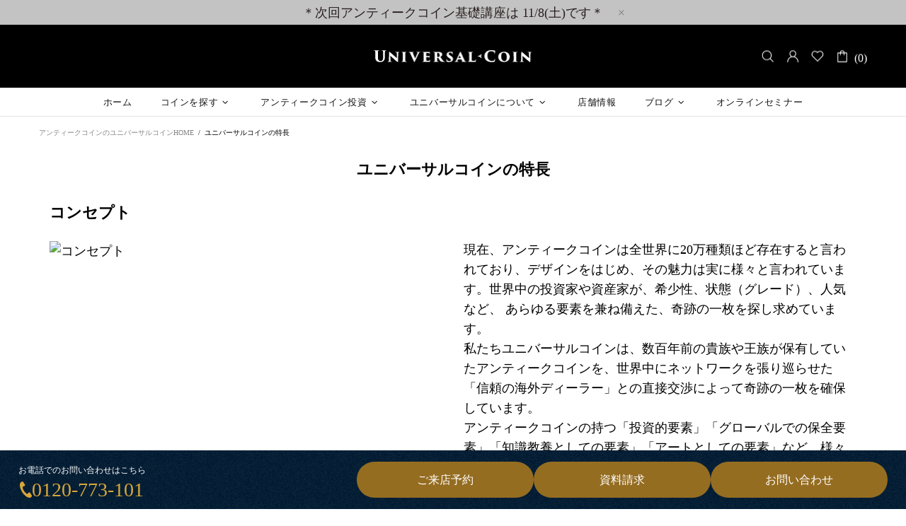

--- FILE ---
content_type: text/css
request_url: https://unvcoin.co.jp/cdn/shop/t/3/assets/theme-d.css?v=106880456078111083111712563220
body_size: 26742
content:
/** Shopify CDN: Minification failed

Line 5276:37 Unexpected "{"

**/
@charset "UTF-8";
.standard-color-default {
	background-color: #e5e5e5;
}

.standard-color-white {
	background-color: #ffffff !important;
	border: #e5e5e5 1px solid !important;
}

.standard-color-aliceblue,
.standard-color-alice-blue {
	background-color: #f0f8ff !important;
}

.standard-color-antiquewhite,
.standard-color-antique-white {
	background-color: #faebd7 !important;
}

.standard-color-aqua {
	background-color: #00ffff !important;
}

.standard-color-aquamarine,
.standard-color-aqua-marine {
	background-color: #7fffd4 !important;
}

.standard-color-azure {
	background-color: #f0ffff !important;
}

.standard-color-beige {
	background-color: #f5f5dc !important;
}

.standard-color-bisque {
	background-color: #ffe4c4 !important;
}

.standard-color-black {
	background-color: #000000 !important;
}

.standard-color-blanchedalmond,
.standard-color-blanched-almond {
	background-color: #ffebcd !important;
}

.standard-color-blue {
	background-color: #0000ff !important;
}

.standard-color-blueviolet,
.standard-color-blue-violet {
	background-color: #8a2be2 !important;
}

.standard-color-brown {
	background-color: #a52a2a !important;
}

.standard-color-burlywood,
.standard-color-burly-wood {
	background-color: #deb887 !important;
}

.standard-color-cadetblue,
.standard-color-cadet-blue {
	background-color: #5f9ea0 !important;
}

.standard-color-chartreuse {
	background-color: #7fff00 !important;
}

.standard-color-chocolate {
	background-color: #d2691e !important;
}

.standard-color-coral {
	background-color: #ff7f50 !important;
}

.standard-color-cornflowerblue,
.standard-color-cornflower-blue {
	background-color: #6495ed !important;
}

.standard-color-cornsilk {
	background-color: #fff8dc !important;
}

.standard-color-crimson {
	background-color: #dc143c !important;
}

.standard-color-cyan {
	background-color: #00ffff !important;
}

.standard-color-darkblue,
.standard-color-dark-blue {
	background-color: #00008b !important;
}

.standard-color-darkcyan,
.standard-color-dark-cyan {
	background-color: #008b8b !important;
}

.standard-color-darkgoldenrod,
.standard-color-dark-golden-rod {
	background-color: #b8860b !important;
}

.standard-color-darkgray,
.standard-color-dark-gray {
	background-color: #a9a9a9 !important;
}

.standard-color-darkgreen,
.standard-color-dark-green {
	background-color: #006400 !important;
}

.standard-color-darkkhaki,
.standard-color-dark-khaki {
	background-color: #bdb76b !important;
}

.standard-color-darkmagenta,
.standard-color-dark-magenta {
	background-color: #8b008b !important;
}

.standard-color-darkolivegreen,
.standard-color-dark-olive-green {
	background-color: #556b2f !important;
}

.standard-color-darkorange,
.standard-color-dark-orange {
	background-color: #ff8c00 !important;
}

.standard-color-darkorchid,
.standard-color-dark-orchid {
	background-color: #9932cc !important;
}

.standard-color-darkred,
.standard-color-dark-red {
	background-color: #8b0000 !important;
}

.standard-color-darksalmon,
.standard-color-dark-salmon {
	background-color: #e9967a !important;
}

.standard-color-darkseagreen,
.standard-color-dark-sea-green {
	background-color: #8fbc8f !important;
}

.standard-color-darkslateblue,
.standard-color-dark-slate-blue {
	background-color: #483d8b !important;
}

.standard-color-darkslategray,
.standard-color-dark-slate-gray {
	background-color: #2f4f4f !important;
}

.standard-color-darkturquoise,
.standard-color-dark-turquoise {
	background-color: #00ced1 !important;
}

.standard-color-darkviolet,
.standard-color-dark-violet {
	background-color: #9400d3 !important;
}

.standard-color-deeppink,
.standard-color-deep-pink {
	background-color: #ff1493 !important;
}

.standard-color-deepskyblue,
.standard-color-deep-sky-blue {
	background-color: #00bfff !important;
}

.standard-color-dimgray,
.standard-color-dim-gray {
	background-color: #696969 !important;
}

.standard-color-dimgrey,
.standard-color-dim-grey {
	background-color: #696969 !important;
}

.standard-color-dodgerblue,
.standard-color-dodger-blue {
	background-color: #1e90ff !important;
}

.standard-color-firebrick,
.standard-color-fire-brick {
	background-color: #b22222 !important;
}

.standard-color-floralwhite,
.standard-color-floral-white {
	background-color: #fffaf0 !important;
}

.standard-color-forestgreen,
.standard-color-forest-green {
	background-color: #228b22 !important;
}

.standard-color-fuchsia {
	background-color: #ff00ff !important;
}

.standard-color-gainsboro {
	background-color: #dcdcdc !important;
}

.standard-color-ghostwhite,
.standard-color-ghost-white {
	background-color: #f8f8ff !important;
}

.standard-color-gold {
	background-color: #ffd700 !important;
}

.standard-color-goldenrod,
.standard-color-golden-rod {
	background-color: #daa520 !important;
}

.standard-color-gray {
	background-color: #808080 !important;
}

.standard-color-grey {
	background-color: #808080 !important;
}

.standard-color-green {
	background-color: #008000 !important;
}

.standard-color-greenyellow,
.standard-color-green-yellow {
	background-color: #adff2f !important;
}

.standard-color-honeydew,
.standard-color-honey-dew {
	background-color: #f0fff0 !important;
}

.standard-color-hotpink,
.standard-color-hot-pink {
	background-color: #ff69b4 !important;
}

.standard-color-indianred,
.standard-color-indian-red {
	background-color: #cd5c5c !important;
}

.standard-color-indigo {
	background-color: #4b0082 !important;
}

.standard-color-ivory {
	background-color: #fffff0 !important;
}

.standard-color-khaki {
	background-color: #f0e68c !important;
}

.standard-color-lavender {
	background-color: #e6e6fa !important;
}

.standard-color-lavenderblush,
.standard-color-lavender-blush {
	background-color: #fff0f5 !important;
}

.standard-color-lawngreen,
.standard-color-lawn-green {
	background-color: #7cfc00 !important;
}

.standard-color-lemonchiffon,
.standard-color-lemon-chiffon {
	background-color: #fffacd !important;
}

.standard-color-lightblue,
.standard-color-light-blue {
	background-color: #add8e6 !important;
}

.standard-color-lightcoral,
.standard-color-light-coral {
	background-color: #f08080 !important;
}

.standard-color-lightcyan,
.standard-color-light-cyan {
	background-color: #e0ffff !important;
}

.standard-color-lightgoldenrodyellow,
.standard-color-light-golden-rod-yellow {
	background-color: #fafad2 !important;
}

.standard-color-lightgray,
.standard-color-light-gray {
	background-color: #d3d3d3 !important;
}

.standard-color-lightgrey,
.standard-color-light-grey {
	background-color: #d3d3d3 !important;
}

.standard-color-lightgreen,
.standard-color-light-green {
	background-color: #90ee90 !important;
}

.standard-color-lightpink,
.standard-color-light-pink {
	background-color: #ffb6c1 !important;
}

.standard-color-lightsalmon,
.standard-color-light-salmon {
	background-color: #ffa07a !important;
}

.standard-color-lightseagreen,
.standard-color-light-sea-green {
	background-color: #20b2aa !important;
}

.standard-color-lightskyblue,
.standard-color-light-sky-blue {
	background-color: #87cefa !important;
}

.standard-color-lightslategray,
.standard-color-light-slate-gray {
	background-color: #778899 !important;
}

.standard-color-lightsteelblue,
.standard-color-light-steel-blue {
	background-color: #b0c4de !important;
}

.standard-color-lightyellow,
.standard-color-light-yellow {
	background-color: #ffffe0 !important;
}

.standard-color-lime {
	background-color: #00ff00 !important;
}

.standard-color-limegreen,
.standard-color-lime-green {
	background-color: #32cd32 !important;
}

.standard-color-linen {
	background-color: #faf0e6 !important;
}

.standard-color-magenta {
	background-color: #ff00ff !important;
}

.standard-color-maroon {
	background-color: #800000 !important;
}

.standard-color-mediumaquamarine,
.standard-color-medium-aqua-marine {
	background-color: #66cdaa !important;
}

.standard-color-mediumblue,
.standard-color-medium-blue {
	background-color: #0000cd !important;
}

.standard-color-mediumorchid,
.standard-color-medium-orchid {
	background-color: #ba55d3 !important;
}

.standard-color-mediumpurple,
.standard-color-medium-purple {
	background-color: #9370d8 !important;
}

.standard-color-mediumseagreen,
.standard-color-medium-sea-green {
	background-color: #3cb371 !important;
}

.standard-color-mediumslateblue,
.standard-color-medium-slate-blue {
	background-color: #7b68ee !important;
}

.standard-color-mediumspringgreen,
.standard-color-medium-spring-green {
	background-color: #00fa9a !important;
}

.standard-color-mediumturquoise,
.standard-color-medium-turquoise {
	background-color: #48d1cc !important;
}

.standard-color-mediumvioletred,
.standard-color-medium-violet-red {
	background-color: #c71585 !important;
}

.standard-color-midnightblue,
.standard-color-midnight-blue {
	background-color: #191970 !important;
}

.standard-color-mintcream,
.standard-color-mint-cream {
	background-color: #f5fffa !important;
}

.standard-color-mistyrose,
.standard-color-misty-rose {
	background-color: #ffe4e1 !important;
}

.standard-color-moccasin {
	background-color: #ffe4b5 !important;
}

.standard-color-navajowhite,
.standard-color-navajo-white {
	background-color: #ffdead !important;
}

.standard-color-navy {
	background-color: #000080 !important;
}

.standard-color-oldlace,
.standard-color-old-lace {
	background-color: #fdf5e6 !important;
}

.standard-color-olive {
	background-color: #808000 !important;
}

.standard-color-olivedrab,
.standard-color-olive-drab {
	background-color: #6b8e23 !important;
}

.standard-color-orange {
	background-color: #ffa500 !important;
}

.standard-color-orangered,
.standard-color-orange-red {
	background-color: #ff4500 !important;
}

.standard-color-orchid {
	background-color: #da70d6 !important;
}

.standard-color-palegoldenrod,
.standard-color-pale-golden-rod {
	background-color: #eee8aa !important;
}

.standard-color-palegreen,
.standard-color-pale-green {
	background-color: #98fb98 !important;
}

.standard-color-paleturquoise,
.standard-color-pale-turquoise {
	background-color: #afeeee !important;
}

.standard-color-palevioletred,
.standard-color-pale-violet-red {
	background-color: #d87093 !important;
}

.standard-color-papayawhip,
.standard-color-papaya-whip {
	background-color: #ffefd5 !important;
}

.standard-color-peachpuff,
.standard-color-peach-puff {
	background-color: #ffdab9 !important;
}

.standard-color-peru {
	background-color: #cd853f !important;
}

.standard-color-pink {
	background-color: #ffc0cb !important;
}

.standard-color-plum {
	background-color: #dda0dd !important;
}

.standard-color-powderblue,
.standard-color-powder-blue {
	background-color: #b0e0e6 !important;
}

.standard-color-purple {
	background-color: #800080 !important;
}

.standard-color-red {
	background-color: #ff0000 !important;
}

.standard-color-rosybrown,
.standard-color-rosy-brown {
	background-color: #bc8f8f !important;
}

.standard-color-royalblue,
.standard-color-royal-blue {
	background-color: #4169e1 !important;
}

.standard-color-saddlebrown,
.standard-color-saddle-brown {
	background-color: #8b4513 !important;
}

.standard-color-salmon {
	background-color: #fa8072 !important;
}

.standard-color-sandybrown,
.standard-color-sandy-brown {
	background-color: #f4a460 !important;
}

.standard-color-seagreen,
.standard-color-sea-green {
	background-color: #2e8b57 !important;
}

.standard-color-seashell,
.standard-color-sea-shell {
	background-color: #fff5ee !important;
}

.standard-color-sienna {
	background-color: #a0522d !important;
}

.standard-color-silver {
	background-color: #c0c0c0 !important;
}

.standard-color-skyblue,
.standard-color-sky-blue {
	background-color: #87ceeb !important;
}

.standard-color-slateblue,
.standard-color-slate-blue {
	background-color: #6a5acd !important;
}

.standard-color-slategray,
.standard-color-slate-gray {
	background-color: #708090 !important;
}

.standard-color-slategrey,
.standard-color-slate-grey {
	background-color: #708090 !important;
}

.standard-color-snow {
	background-color: #fffafa !important;
}

.standard-color-springgreen,
.standard-color-spring-green {
	background-color: #00ff7f !important;
}

.standard-color-steelblue,
.standard-color-steel-blue {
	background-color: #4682b4 !important;
}

.standard-color-tan {
	background-color: #d2b48c !important;
}

.standard-color-teal {
	background-color: #008080 !important;
}

.standard-color-thistle {
	background-color: #d8bfd8 !important;
}

.standard-color-tomato {
	background-color: #ff6347 !important;
}

.standard-color-turquoise {
	background-color: #40e0d0 !important;
}

.standard-color-violet {
	background-color: #ee82ee !important;
}

.standard-color-wheat {
	background-color: #f5deb3 !important;
}

.standard-color-whitesmoke,
.standard-color-white-smoke {
	background-color: #f5f5f5 !important;
}

.standard-color-yellow {
	background-color: #ffff00 !important;
}

.standard-color-yellowgreen,
.standard-color-yellow-green {
	background-color: #9acd32 !important;
}

.standard-color-transparent {
	background-color: transparent !important;
}

.standard-color-arrow svg {
	fill: #ffffff !important;
}

.standard-color-white .standard-color-arrow svg,
.standard-color-antiquewhite .standard-color-arrow svg,
.standard-color-antique-white .standard-color-arrow svg,
.standard-color-navajowhite .standard-color-arrow svg,
.standard-color-navajo-white .standard-color-arrow svg,
.standard-color-floralwhite .standard-color-arrow svg,
.standard-color-floral-white .standard-color-arrow svg,
.standard-color-ghostwhite .standard-color-arrow svg,
.standard-color-ghost-white .standard-color-arrow svg,
.standard-color-whitesmoke .standard-color-arrow svg,
.standard-color-white-smoke .standard-color-arrow svg,
.standard-color-lightgray .standard-color-arrow svg,
.standard-color-light-gray .standard-color-arrow svg,
.standard-color-lightslategray .standard-color-arrow svg,
.standard-color-light-slate-gray .standard-color-arrow svg,
.standard-color-lightslategray .standard-color-arrow svg,
.standard-color-light-slate-gray .standard-color-arrow svg {
	fill: #000000 !important;
}

.slick-slide {
	outline: none;
}

.shopify-review--type-1 .shopify-review-icon {
	width: 14px;
	min-width: 14px;
	min-height: 14px;
	height: 8px;
}
.shopify-review--type-1 .shopify-review-icon .icon {
	width: 22px;
	min-width: 22px;
	margin-left: -4px;
}
.shopify-review--type-1 .shopify-review-starrating {
	height: 15px;
}

.shopify-review--type-2 .shopify-review-icon {
	width: 16px;
	min-width: 16px;
	min-height: 16px;
	height: 10px;
}
.shopify-review--type-2 .shopify-review-icon .icon {
	width: 24px;
	min-width: 24px;
	margin-left: -5px;
}
.shopify-review--type-2 .shopify-review-starrating {
	height: 17px;
}

.shopify-review-starrating .shopify-review-icon:not(:last-child) {
	margin-right: 4px;
}

#shopify-product-reviews {
	margin: 0 !important;
}

.spr-icon.spr-icon-star-empty {
	opacity: 1 !important;
}

.spr-container {
	padding: 0 !important;
	border: none !important;
}

.spr-review-header-title {
	text-transform: uppercase;
}

.spr-review-header-byline,
.spr-review-content-body {
	margin-top: 10px !important;
}

.spr-header-title {
	margin-bottom: 6px !important;
}

.spr-review-header-byline {
	margin-bottom: 0 !important;
}

.spr-summary {
	margin-top: 6px !important;
	display: flex;
	align-items: flex-end;
}
.spr-summary .spr-starrating {
	margin-right: 10px;
}

.spr-summary-actions {
	margin-left: auto;
}

.spr-review:first-child {
	margin-top: 30px !important;
}

.spr-review {
	position: relative;
	padding-top: 25px !important;
	padding-bottom: 25px !important;
	border-top-style: dashed !important;
}

.spr-starratings {
	margin-bottom: 12px !important;
}

.spr-review-reportreview {
	position: absolute;
	top: 27px;
	right: 0;
	text-decoration: underline !important;
}

.spr-review-content {
	margin-bottom: 0 !important;
}

.spr-form {
	padding-top: 25px !important;
	margin-top: 30px !important;
	border-top-style: dashed !important;
}

.spr-form-title {
	margin-bottom: 20px;
}

.spr-form-label {
	text-transform: uppercase;
}

.spr-form-actions {
	margin-top: 15px !important;
}

.spr-button {
	float: left !important;
}

.weglot-container {
	display: none !important;
}
.weglot-container.show {
	display: block !important;
}

.irs .irs-line,
.irs .irs-line span,
.irs .irs-bar {
	height: 2px;
}
.irs .irs-from,
.irs .irs-to,
.irs .irs-single,
.irs .irs-min,
.irs .irs-max {
	padding: 0;
}
.irs .irs-from::after,
.irs .irs-to::after,
.irs .irs-single::after {
	display: none;
}
.irs .irs-slider {
	border-radius: 50%;
	border: solid 1px transparent;
	cursor: pointer;
}

.fullscreen {
	width: auto !important;
	height: auto !important;
	max-width: inherit !important;
	max-height: inherit !important;
	margin: inherit !important;
	padding: inherit !important;
	overflow: auto !important;
}

.fotorama--fullscreen {
	position: fixed !important;
}

.fotorama__html + .fotorama__video-play {
	display: none !important;
}

@media (min-width: 768px) {
	.slider-revolution .tp-bullet {
		width: 6px;
		height: 6px;
		border-radius: 50%;
	}
}
@media (min-width: 768px) {
	.slider-revolution .tp-bullet.selected {
		width: 10px;
		height: 10px;
		margin-top: -2px;
		margin-left: -2px;
		margin-right: -2px;
		cursor: default;
	}
}
.slider-revolution .tp-resizeme .btn {
	border-width: 1px !important;
}
.slider-revolution .tp-video-play-button {
	margin: 0;
	top: auto;
	bottom: 40px;
	left: auto;
	right: 40px;
}
.slider-revolution.revslider-initialised + .slider-revolution__spacer {
	position: absolute;
	top: 0;
	left: 0;
	width: 100%;
	z-index: -1;
	opacity: 0;
	transition-property: opacity;
	will-change: opacity;
}

.is-edge .slider-revolution video {
	width: auto !important;
	height: auto !important;
}

.tippy-tooltip.named-theme {
	font-style: italic;
	border-radius: 0;
	height: 15px;
	padding: 0 6px 0 4px;
}

.tippy-tooltip.named-theme .tippy-arrow {
	border-width: 3px;
}

.tippy-popper[x-placement^="top"] .tippy-tooltip.named-theme .tippy-arrow {
	bottom: -3px;
}

.tippy-popper[x-placement^="bottom"] .tippy-tooltip.named-theme .tippy-arrow {
	top: -3px;
}

.tippy-popper[x-placement^="left"] .tippy-tooltip.named-theme .tippy-arrow {
	right: -3px;
}

.tippy-popper[x-placement^="right"] .tippy-tooltip.named-theme .tippy-arrow {
	left: -3px;
}

#particles-js {
	position: fixed;
	width: 100%;
	height: 100%;
	top: 0;
	left: 0;
	z-index: 999999;
	pointer-events: none;
}

.ly-languages-switcher.ly-custom-dropdown-switcher .ly-custom-dropdown-list {
	width: auto !important;
}

.ly-languages-switcher.ly-custom-dropdown-switcher .ly-custom-dropdown-list li,
.ly-popup-modal-content li {
	padding: 0 !important;
}

.ly-languages-switcher.ly-custom-dropdown-switcher
	.ly-custom-dropdown-list
	li::before,
.ly-popup-modal-content li::before {
	display: none !important;
}

.rimage {
	position: relative;
	display: flex;
	align-items: center;
	justify-content: center;
	overflow: hidden;
}
.rimage--parallax-fixed {
	background-size: cover;
	background-attachment: fixed;
}
@supports (-webkit-overflow-scrolling: touch) {
	.rimage--parallax-fixed {
		background-attachment: scroll;
	}
}
.rimage__img {
	position: absolute;
	max-width: initial;
	top: 0;
	left: 0;
	width: 100%;
	height: 100%;
}
.rimage__img--cover {
	object-fit: cover;
}
.rimage__img--contain {
	object-fit: contain;
}
.rimage__img--stretch-by-width {
	width: 100%;
	height: auto;
	top: 50%;
	left: 0;
	transform: translate3d(0, -50%, 0);
}
.rimage__img--stretch-by-height {
	width: auto !important;
	height: 100% !important;
	top: 0;
	left: 50%;
	transform: translate3d(-50%, 0, 0);
}

.rvideo {
	position: relative;
}
.rvideo__video {
	position: absolute;
	width: 100%;
	height: 100%;
	min-width: 100%;
	min-height: 100%;
	top: 50%;
	left: 50%;
	background-position: center;
	object-fit: cover;
	object-position: 50% 50%;
	transform: translate3d(-50%, -50%, 0);
}

input,
textarea,
select {
	border-radius: 0;
}

input[type="text"],
input[type="number"],
input[type="email"],
input[type="password"],
input[type="search"],
input[type="tel"],
input[type="date"],
textarea,
select {
	padding: 0 15px;
	margin-bottom: 20px;
	background-color: white;
	border: solid 1px transparent;
	will-change: background-color, border-color, color;
	transition-property: background-color, border-color, color;
}

input[type="checkbox"],
input[type="radio"] {
	margin-right: 7px;
	vertical-align: -1px;
}

textarea {
	padding-top: 10px;
	padding-bottom: 10px;
	resize: none;
}

label {
	margin-bottom: 2px;
	margin-right: 15px;
}

fieldset {
	width: 100%;
	padding: 15px;
	margin-bottom: 20px;
}

form {
	margin-bottom: 20px;
}

.label-hidden {
	display: none;
}

.label-required::after {
	content: "*";
}

.note {
	position: relative;
	display: inline-block;
	min-height: 25px;
	padding: 4px 15px;
	margin-bottom: 20px;
	border-radius: 3px;
}
.note::before {
	content: "";
	display: block;
	position: absolute;
	bottom: 100%;
	left: 15px;
	border: solid 4px transparent;
	border-bottom-width: 5px;
}
.note p {
	margin-top: 15px;
}

.input-quantity input[type="number"] {
	-moz-appearance: textfield;
}
.input-quantity input[type="number"]::-webkit-inner-spin-button,
.input-quantity input[type="number"]::-webkit-outer-spin-button {
	-webkit-appearance: none;
	-moz-appearance: none;
	appearance: none;
	margin: 0;
}
.input-quantity--type-01 [data-control] {
	min-width: 36px;
	transition-property: border-color;
}
.input-quantity--type-02 input {
	width: 62px;
	min-width: 62px;
}
.input-quantity--type-02 [data-control] {
	min-width: 26px;
}
.input-quantity--type-03 input {
	width: 100px;
	min-width: 100px;
}
.input-quantity--type-04 input {
	width: 102px;
	min-width: 102px;
}
.input-quantity--type-04 [data-control] {
	min-width: 26px;
}
.input-quantity--type-05 input {
	width: 62px;
	min-width: 62px;
}
.input-quantity--type-05 [data-control] {
	width: 35px;
	min-width: 35px;
}

.input-checkbox input {
	display: none;
}
.input-checkbox input + span,
.input-checkbox--input-out span:nth-child(1) {
	width: 18px;
	height: 18px;
	min-width: 18px;
	margin-top: -2px !important;
}
.input-checkbox span i {
	position: absolute;
	left: 50%;
	top: 50%;
	transform: translate3d(-50%, -50%, 0);
}
.input-checkbox input:checked + span i,
input:checked + .input-checkbox--input-out span i {
	display: flex !important;
}

.input-checkbox-accordion-trigger:checked ~ .input-checkbox-accordion-body,
.input-checkbox-accordion-trigger:checked ~ * .input-checkbox-accordion-body {
	display: block !important;
}

.input-checkbox-disable-trigger:not(:checked) ~ .input-checkbox-disable-body {
	pointer-events: none !important;
	opacity: 0.7;
}

.input-checkbox-disable-trigger:not(:checked) ~ * .input-checkbox-disable-body {
	opacity: 0.7;
}

.input-checkbox-disable-trigger:not(:checked).error
	~ *
	.input-checkbox-disable-body {
	pointer-events: none !important;
}

.input-checkbox-disable-trigger.error ~ .input-checkbox-disable-trigger-error {
	display: block !important;
}

.input-checkbox-disable-trigger-error .note--error:before {
	bottom: auto;
	top: 100%;
	left: 5px;
	transform: rotate(180deg);
}

.subscription-checkbox {
	order: 2;
}

.subscription-checkbox-error {
	order: 1;
}

.subscription-form {
	order: 0;
}

.input-boolean input {
	display: none;
}
.input-boolean input + span {
	width: 30px;
	height: 18px;
	min-width: 30px;
	border-radius: 10px;
	transition-property: background-color, border-color;
	transition-timing-function: ease;
}
.input-boolean input + span span {
	width: 16px;
	min-width: 16px;
	height: 100%;
	left: -1px;
	border-radius: 50%;
	transition-property: left;
	transition-timing-function: ease;
}
.input-boolean input:checked + span span {
	left: calc(100% - 15px);
}

.select {
	z-index: 1;
}
.select.hovered {
	z-index: 2;
}
.select select {
	height: 35px;
}

.is-ios .select select {
	padding-right: 0 !important;
}

.btn[disabled],
.btn[data-disabled],
.btn.disabled,
.btn:disabled,
.spr-summary-actions-newreview[disabled],
.spr-summary-actions-newreview[data-disabled],
.spr-summary-actions-newreview.disabled,
.spr-summary-actions-newreview:disabled,
.spr-button[disabled],
.spr-button[data-disabled],
.spr-button.disabled,
.spr-button:disabled {
	pointer-events: none;
	opacity: 0.4;
}

.spr-button {
	box-shadow: none !important;
}

.shopify-payment-button__button[disabled] {
	pointer-events: none;
	opacity: 0.7 !important;
}

.dynamic-checkout__button--styled .shopify-payment-button__button {
	display: inline-flex !important;
	justify-content: center !important;
	align-items: center !important;
	border-radius: 0 !important;
	box-shadow: none !important;
	outline: none !important;
}
.dynamic-checkout__button--styled
	.shopify-payment-button__button
	.shopify-cleanslate {
	width: 100% !important;
}
.dynamic-checkout__button--styled
	.shopify-payment-button__button
	.shopify-cleanslate
	div[role="button"] {
	min-height: initial !important;
	padding: 0 !important;
	border: none !important;
	box-shadow: none !important;
}
.dynamic-checkout__button--styled
	.shopify-payment-button__button
	.checkoutLight {
	min-height: initial !important;
}

.shopify-payment-button__more-options {
	outline: none !important;
}

.btn,
.btn span,
.btn-link,
.btn-link span {
	white-space: normal;
}

.btn-link {
	text-decoration: underline;
	cursor: pointer;
}

.btn-link--undecorated {
	text-decoration: none;
}

.btn,
.btn-link,
.spr-summary-actions-newreview {
	will-change: background-color, border-color, color;
}

.btn .icon {
	transition-property: fill;
	will-change: fill;
}

.btn--animated {
	overflow: hidden;
}

.btn--unstyled {
	background: none;
	border: none;
	padding: 0;
}

.btn--unstyled:focus {
	outline: none;
}

.btn--status:not([data-button-status="added"]) [data-button-content="added"],
.btn--status:not([data-button-status="sold-out"])
	[data-button-content="sold-out"],
.btn--status:not([data-button-status="pre-order"])
	[data-button-content="pre-order"],
.btn--status:not([data-button-status="select"]) [data-button-content="select"] {
	display: none !important;
}
.btn--status[data-button-status="added"]
	> *:not([data-button-content="added"]) {
	display: none !important;
}
.btn--status[data-button-status="sold-out"]
	> *:not([data-button-content="sold-out"]) {
	display: none !important;
}
.btn--status[data-button-status="pre-order"]
	> *:not([data-button-content="pre-order"]) {
	display: none !important;
}
.btn--status[data-button-status="select"]
	> *:not([data-button-content="select"]) {
	display: none !important;
}
.btn--status[data-button-status="select"][data-button-select-disable] {
	pointer-events: none;
}

.btn--animation-shake:not([data-button-status="sold-out"]) {
	-webkit-animation: btn-shake 5s ease 2s infinite;
	animation: btn-shake 5s ease 2s infinite;
}

@-webkit-keyframes btn-shake {
	3% {
		-webkit-transform: translateX(9px);
		transform: translateX(9px);
	}
	6% {
		-webkit-transform: translateX(-9px);
		transform: translateX(-9px);
	}
	8% {
		-webkit-transform: translateX(6px);
		transform: translateX(6px);
	}
	10% {
		-webkit-transform: translateX(-6px);
		transform: translateX(-6px);
	}
	13% {
		-webkit-transform: translateX(3px);
		transform: translateX(3px);
	}
	16%,
	100% {
		-webkit-transform: translateX(0);
		transform: translateX(0);
	}
}
@keyframes btn-shake {
	3% {
		-webkit-transform: translateX(9px);
		transform: translateX(9px);
	}
	6% {
		-webkit-transform: translateX(-9px);
		transform: translateX(-9px);
	}
	8% {
		-webkit-transform: translateX(6px);
		transform: translateX(6px);
	}
	10% {
		-webkit-transform: translateX(-6px);
		transform: translateX(-6px);
	}
	13% {
		-webkit-transform: translateX(3px);
		transform: translateX(3px);
	}
	16%,
	100% {
		-webkit-transform: translateX(0);
		transform: translateX(0);
	}
}
.is-edge
	.btn--status[data-button-status="added"]
	> [data-button-content="added"]
	i {
	margin-bottom: 0 !important;
}

@media (min-width: 768px) {
	html:not([dir="rtl"]) .buttons-group-grid-px-5 > *:not(:first-child) {
		padding-left: 5px;
	}
}
@media (min-width: 768px) {
	html:not([dir="rtl"]) .buttons-group-grid-px-5 > *:not(:last-child) {
		padding-right: 5px;
	}
}

@media (min-width: 768px) {
	[dir="rtl"] .buttons-group-grid-px-5 > *:not(:first-child) {
		padding-right: 5px;
	}
}
@media (min-width: 768px) {
	[dir="rtl"] .buttons-group-grid-px-5 > *:not(:last-child) {
		padding-left: 5px;
	}
}

.label {
	height: 23px;
	padding: 2px 6px;
}

.price {
	display: inline-block;
}
.price--sale > span:first-child {
	text-decoration: line-through;
}
.price--sale > span:not(:first-child)::before {
	display: inline-block;
	content: " ";
}

.button-quick-view {
	width: 35px;
	height: 35px;
}

.responsive-block__bg {
	background-size: cover;
	background-position: center center;
}

.model-viewer-wrapper {
	position: relative;
	padding-top: 56.25%;
}
.model-viewer-wrapper > * {
	width: 100%;
	height: 100%;
	position: absolute;
	top: 0;
	bottom: 0;
	left: 0;
	right: 0;
}

.header {
	z-index: 3;
}
.header__spacer {
	display: none;
}
.header__spacer--visible {
	display: block;
	position: relative;
	width: 100%;
}
.header__tape {
	min-height: 35px;
}
.header__content--sticky {
	position: fixed !important;
	width: 100% !important;
	top: 0 !important;
	left: 0 !important;
	z-index: 3;
	will-change: opacity;
	transition-property: opacity;
}
.header__content--sticky:hover {
	opacity: 1 !important;
}
.header__line-info ul li:not(:first-child) {
	margin-left: 18px;
}
.header__logo--center svg,
.header__logo--center img {
	width: 100%;
}
.header__counter {
	position: absolute;
	top: -3px;
	left: 22px;
}
.header__counter[data-js-cart-count-mobile="0"],
.header__counter[data-js-wishlist-count="0"],
.header__counter[data-js-compare-count="0"] {
	display: none !important;
}
.header__counter[data-js-cart-count-mobile="0"] + .header__counter-spacer {
	display: none !important;
}
.header__sticky-logo {
	z-index: 2;
}
@media (min-width: 1380px) {
	.header__content--sticky .header__sticky-logo * {
		height: 100%;
	}
}
@media (min-width: 1380px) {
	.header__content--sticky .header__sticky-logo img {
		width: auto;
	}
}
@media (min-width: 1380px) {
	.header__content--sticky .header__sticky-logo--displaced {
		display: flex !important;
	}
}
@media (min-width: 1540px) {
	.header__sticky-sidebar {
		display: flex !important;
	}
}
.header__btn-currency span {
	min-width: 28px;
}
.header__select-currency select {
	height: 26px !important;
	min-height: 26px;
}

[data-js-accordion]:not([data-js-accordion="only-mobile"])
	[data-js-accordion-button] {
	cursor: pointer;
}

.slider__prev,
.slider__next {
	top: 50%;
	margin-top: -20px;
	z-index: 1;
}
.slider__prev {
	left: 30px;
}
.slider__next {
	right: 30px;
}
.slider .slick-slide {
	outline: none;
}
.slider .slick-dots,
.slider .slick-arrow {
	z-index: 9999;
}
.slider .slick-dots {
	position: absolute;
	bottom: 0;
	left: 50%;
	transform: translate3d(-50%, 0, 0);
}
@media (max-width: 1259px) {
	.slider .slick-dots {
		margin-bottom: 25px;
	}
}
.slider .slick-dots li {
	width: 6px;
	height: 6px;
	min-width: 6px;
	padding: 0;
	margin-left: 12px;
	margin-right: 12px;
	margin-bottom: 15px;
	border-radius: 50%;
	cursor: pointer;
}
.slider .slick-dots li::before {
	display: none;
}
.slider .slick-dots li.slick-active {
	width: 10px;
	height: 10px;
	margin-left: 10px;
	margin-right: 10px;
}
.slider .slick-dots button {
	display: none;
}

.breadcrumbs ul {
	margin-left: -3px;
	margin-right: -3px;
}
.breadcrumbs a,
.breadcrumbs span {
	padding-left: 3px;
	padding-right: 3px;
}
.breadcrumbs li:not(:first-child)::before {
	content: "/";
	padding-left: 3px;
	padding-right: 3px;
}

.social-media {
	margin-bottom: -5px;
}
.social-media__facebook i {
	margin-right: -4px;
}
.social-media i {
	min-width: 17px;
}

.social-share {
	margin-bottom: -10px;
}
.social-share .row {
	margin-left: -5px;
	margin-right: -5px;
}
.social-share__item {
	transition-property: color, opacity;
}
.social-share__item .icon {
	transition-property: fill;
}
.social-share__item_content {
	min-height: 35px;
}
.social-share__item_bg {
	opacity: 0.1;
	transition-property: opacity;
}

.countdown--type-01 > span {
	height: 35px;
	min-width: 35px;
}
.countdown--type-01 > span::before {
	content: "";
	display: block;
	position: absolute;
	top: 0;
	bottom: 0;
	left: 0;
	right: 0;
	opacity: 0.8;
}
.countdown--type-01 .countdown__section {
	position: relative;
	display: flex;
	flex-direction: column;
	justify-content: center;
	align-items: center;
	padding: 4px;
	margin-top: 1px;
	margin-right: 1px;
}
.countdown--type-01 .countdown__time,
.countdown--type-01 .countdown__postfix {
	position: relative;
}

.countdown--type-02 .countdown__section {
	display: flex;
	flex-direction: column;
	margin-bottom: 10px;
	justify-content: center;
	align-items: center;
}
.countdown--type-02 .countdown__section:not(:last-child) {
	margin-right: 18px;
}
.countdown--type-02
	.countdown__section:not(:last-child)
	.countdown__time::after {
	content: ":";
	display: block;
	width: 18px;
	position: absolute;
	right: -18px;
	top: 50%;
	margin-top: -14px;
	text-align: center;
}
.countdown--type-02 .countdown__time {
	position: relative;
	display: flex;
	justify-content: center;
	align-items: center;
}
.countdown--type-02 .countdown__time > * {
	width: 30px;
	height: 45px;
	display: flex;
	justify-content: center;
	align-items: center;
	border: solid 1px;
}
.countdown--type-02 .countdown__time > *:not(:last-child) {
	margin-right: 4px;
}
.countdown--type-02 .countdown__postfix {
	margin-top: 10px;
}

.stock-countdown__range,
.stock-countdown__progress {
	height: 6px;
	border-radius: 6px;
}

.delivery-countdown i {
	vertical-align: -4px;
}

.free-shipping i {
	vertical-align: -4px;
}

.dropdown span {
	cursor: pointer;
}
.dropdown li.active a,
.dropdown li.active span {
	cursor: default;
}

.table-product-sizes tr:first-child td {
	border-top: none;
}
.table-product-sizes td:first-child {
	width: 110px;
}

.material-info__head-icons {
	max-width: 190px;
}
.material-info__list li {
	display: flex;
	align-items: center;
}
.material-info__list i {
	display: inline-block;
	margin-right: 10px;
}

.tabs {
	overflow: hidden;
}
.tabs__nav {
	display: none;
}
.tabs[data-type="horizontal"] .tabs__body > div {
	display: block;
}
.tabs[data-type="horizontal"] .tabs__body > div > div {
	display: none;
}
.tabs[data-type="mobile"] .tabs__body {
	border-top: solid 1px transparent;
	border-bottom: solid 1px transparent;
}
.tabs[data-type="mobile"] .tabs__body > div {
	display: block;
}
.tabs[data-type="mobile"] .tabs__body > div:not(:first-child) > span {
	min-height: 33px;
	border-top: solid 1px transparent;
}
.tabs[data-type="mobile"] .tabs__body > div > span {
	position: relative;
	display: block;
	text-transform: uppercase;
	cursor: pointer;
}
.tabs[data-type="mobile"] .tabs__body > div > span i {
	position: absolute;
	top: 6px;
	transition-property: transform;
	will-change: transform;
}
.tabs[data-type="mobile"] .tabs__body > div.active > span i {
	transform: rotate(45deg);
}
.tabs[data-type="mobile"] .tabs__body > div > div {
	display: none;
}
.tabs[data-type="mobile"] .tabs__head {
	display: none;
}

@media (min-width: 768px) {
	.sticky-sidebar {
		display: flex !important;
		flex-direction: column;
		justify-content: flex-start;
	}
}
@media (min-width: 768px) {
	.sticky-sidebar.sidebar-fixed-top [data-js-sticky-sidebar-body] {
		position: fixed;
		top: 15px;
	}
}
@media (min-width: 768px) {
	.sticky-sidebar.sidebar-fixed-bottom [data-js-sticky-sidebar-body] {
		position: fixed;
		bottom: 15px;
	}
}
@media (min-width: 768px) {
	.sticky-sidebar.sidebar-static-bottom {
		justify-content: flex-end;
	}
}

.product-options--centered {
	text-align: center;
}
.product-options--centered label {
	margin-right: 0;
}
.product-options--centered .product-options__section {
	justify-content: center;
}
.product-options__value {
	background-size: cover;
	background-repeat: no-repeat;
	background-position: center;
	outline: none;
}
.product-options__value.disabled-hidden {
	position: relative;
}
.product-options__value.disabled-hidden span {
	position: absolute;
	top: 0;
	bottom: 0;
	left: 0;
	right: 0;
}
.product-options__value.disabled-hidden span::before,
.product-options__value.disabled-hidden span::after {
	content: "";
	display: block;
	position: absolute;
	height: 1px;
	top: 50%;
	left: 50%;
}
.product-options__value.disabled-hidden span::before {
	transform: translate3d(-50%, 0, 0) rotate(45deg);
}
.product-options__value.disabled-hidden span::after {
	transform: translate3d(-50%, 0, 0) rotate(-45deg);
}
.product-options__value--square {
	width: 46px;
	height: 46px;
}
.product-options__value--square.active {
	border: solid 1px transparent;
}
.product-options__value--square.disabled-hidden span::before,
.product-options__value--square.disabled-hidden span::after {
	width: 64px;
}
.product-options__value--text {
	min-height: 25px;
	padding: 0 4px;
}
.product-options__value--text.disabled-hidden span::before,
.product-options__value--text.disabled-hidden span::after {
	width: 34px;
}
.product-options__value--circle {
	display: inline-flex;
	position: relative;
}
.product-options__value--circle.active {
	justify-content: center;
	align-items: center;
}
.product-options__value--circle.active::before {
	content: "";
	position: absolute;
	border: solid 1px transparent;
	border-radius: 50%;
	top: 50%;
	left: 50%;
	transform: translate3d(-50%, -50%, 0);
}

.product-options--type-collection .product-options__value--circle {
	width: 18px;
	height: 18px;
}
.product-options--type-collection
	.product-options__value--circle.active::before {
	width: 22px;
	height: 22px;
}
.product-options--type-collection
	.product-options__value--circle.disabled-hidden
	span::before,
.product-options--type-collection
	.product-options__value--circle.disabled-hidden
	span::after {
	width: 18px;
}
.product-options--type-collection .product-options__value--large-text {
	min-width: 25px;
	min-height: 25px;
	padding: 0 4px;
}
.product-options--type-collection
	.product-options__value--large-text.disabled-hidden
	span::before,
.product-options--type-collection
	.product-options__value--large-text.disabled-hidden
	span::after {
	width: 34px;
}

.product-options--type-page
	[data-section-container]:not(:last-child)
	.product-options__section,
.product-options--type-footbar
	[data-section-container]:not(:last-child)
	.product-options__section {
	margin-bottom: 8px;
}
@media (min-width: 768px) {
	.product-options--type-page label,
	.product-options--type-footbar label {
		margin-bottom: 5px;
	}
}
.product-options--type-page .product-options__value--circle,
.product-options--type-footbar .product-options__value--circle {
	width: 24px;
	height: 24px;
}
.product-options--type-page .product-options__value--circle.active::before,
.product-options--type-footbar .product-options__value--circle.active::before {
	width: 28px;
	height: 28px;
}
.product-options--type-page
	.product-options__value--circle.disabled-hidden
	span::before,
.product-options--type-page
	.product-options__value--circle.disabled-hidden
	span::after,
.product-options--type-footbar
	.product-options__value--circle.disabled-hidden
	span::before,
.product-options--type-footbar
	.product-options__value--circle.disabled-hidden
	span::after {
	width: 24px;
}
.product-options--type-page .product-options__value--large-text,
.product-options--type-footbar .product-options__value--large-text {
	min-width: 35px;
	min-height: 35px;
	padding: 0 9px;
}

.product-options--type-page
	.product-options__value--large-text.disabled-hidden
	span::before,
.product-options--type-page
	.product-options__value--large-text.disabled-hidden
	span::after {
	width: 47px;
}

.product-options--type-footbar
	.product-options__value--large-text.disabled-hidden
	span::before,
.product-options--type-footbar
	.product-options__value--large-text.disabled-hidden
	span::after {
	width: 33px;
}

.product-options__section[data-style="color"]
	.standard-color-black.disabled-hidden
	span::after,
.product-options__section[data-style="color"]
	.standard-color-black.disabled-hidden
	span::before {
	background-color: #ffffff;
}

.product-options__section[data-disable-auto-select]
	.product-options__value--circle.active::before {
	display: none !important;
}

.product-images-navigation span {
	width: 35px;
	height: 35px;
	will-change: background-color;
	transition-property: background-color;
}
.product-images-navigation span[data-disabled] {
	opacity: 0.4;
	pointer-events: none;
}
.product-images-navigation span i {
	will-change: color;
	transition-property: color;
}

.product-image img {
	width: 100%;
}
.product-image:not(.hovered-end) [data-js-tooltip] {
	pointer-events: none;
}

[data-promobox-grid-visible] {
	display: none;
}

.product-collection--centered .product-collection__content {
	align-items: center !important;
	text-align: center;
}
.product-collection--centered .product-collection__buttons,
.product-collection--centered .product-collection__buttons-section {
	justify-content: center;
}
.product-collection--centered .product-options__section {
	justify-content: center;
}

.product-wishlist--centered .product-wishlist__content {
	align-items: center !important;
	text-align: center;
}
.product-wishlist--centered .product-wishlist__buttons,
.product-wishlist--centered .product-wishlist__buttons-section {
	justify-content: center;
}

.product-compare--centered .product-compare__content {
	align-items: center !important;
	text-align: center;
}
.product-compare--centered .product-compare__buttons,
.product-compare--centered .product-compare__buttons-section {
	justify-content: center;
}

.product-search__image img {
	width: 100%;
}
.product-search__image-overlay-top {
	padding-left: 10px;
	padding-right: 10px;
}
.product-search__image-overlay-top {
	padding-top: 10px;
}

.product-search-2__image {
	width: 70px;
	min-width: 70px;
}
.product-search-2__image img {
	width: 100%;
}

.product-cart__image img {
	width: 100%;
}
.product-cart__price .price {
	display: inline-block;
}
.product-cart__remove.active {
	opacity: 0.4;
}
.product-cart__sidebar-quantity .product-cart__input-quantity {
	width: 50px;
	min-width: 50px;
}
.product-cart__discounts li {
	color: var(--theme8);
	--icons-c: var(--theme8);
}

.product-store-lists__image {
	width: 180px;
	min-width: 180px;
}
.product-store-lists__image img {
	width: 100%;
}

.product-featured__image {
	width: 100px;
	min-width: 100px;
}
.product-featured__image img {
	width: 100%;
}

.product-notification__image {
	width: 60px;
	min-width: 60px;
}
.product-notification__image .rimage {
	height: 100%;
}
.product-notification__button-quick-view {
	margin-right: -2px;
	margin-bottom: -4px;
}
.product-notification__button-quick-view .button-quick-view {
	width: 20px;
	height: 20px;
}

.dynamic-checkout__button.disabled .shopify-payment-button__button {
	opacity: 0.7;
	pointer-events: none;
}
.dynamic-checkout__button [aria-hidden="true"] {
	display: none;
}

@media (min-width: 768px) {
	.product-gallery--single {
		max-width: 510px;
	}
}
.product-gallery video {
	outline: none;
}
.product-gallery__main_slider.is-zooming img,
.product-gallery__main_single.is-zooming img,
.product-gallery__main_item.is-zooming img {
	cursor: crosshair;
}
.product-gallery__main_arrow {
	width: 35px;
	height: 35px;
	top: 50%;
	margin-top: -17px;
	z-index: 2;
}
.product-gallery__main_arrow::before {
	content: "";
	display: block;
	position: absolute;
	top: 0;
	bottom: 0;
	left: 0;
	right: 0;
	opacity: 0.8;
}
.product-gallery__main_arrow.slick-disabled {
	opacity: 0.4;
	pointer-events: none;
}
.product-gallery__main_arrow.slick-hidden {
	display: none !important;
}
@media (min-width: 768px) {
	.product-gallery__main_slider .slick-list[style*="overflow"] img {
		pointer-events: none;
	}
}
@media (min-width: 768px) {
	.product-gallery__main_item.slick-active {
		z-index: 1;
	}
}
.product-gallery__main_arrows--type-1 .product-gallery__main_arrow--type-prev {
	left: 10px;
}
.product-gallery__main_arrows--type-1 .product-gallery__main_arrow--type-next {
	right: 10px;
}
@media (max-width: 1259px) {
	.product-gallery__main_arrows--type-2
		.product-gallery__main_arrow--type-prev {
		left: 10px;
	}
}
@media (max-width: 1259px) {
	.product-gallery__main_arrows--type-2
		.product-gallery__main_arrow--type-next {
		right: 10px;
	}
}
.product-gallery__zoom {
	z-index: 2;
}
.product-gallery__zoom--fullscreen {
	height: 100vh;
	z-index: 3;
}
.product-gallery__zoom_container_zoomed {
	top: 0;
	left: 0;
	/*bottom: -200%;
  right: -200%;*/
}
.product-gallery__zoom_image {
	will-change: transform;
}
.product-gallery__thumbnail_item.current
	.product-gallery__thumbnail_item_inner::before {
	content: "";
	display: block;
	border: solid 1px transparent;
	z-index: 1;
	position: absolute;
	top: 0;
	bottom: 0;
	left: 0;
	right: 0;
}
@media (min-width: 768px) {
	.product-gallery__thumbnail_item:not(.current)
		.product-gallery__thumbnail_item_inner:hover
		> * {
		opacity: 0.8;
	}
}
@media (min-width: 768px) {
	.product-gallery__thumbnail--collage .row {
		margin-left: -5px;
		margin-right: -5px;
	}
}
.product-gallery__thumbnail_item_bg {
	opacity: 0.6;
}
.product-gallery__thumbnail_arrows {
	margin-bottom: -8px;
}
.product-gallery__thumbnail_arrow.slick-hidden {
	display: none !important;
}
@media (min-width: 768px) {
	.product-gallery__sheet {
		margin-bottom: -10px;
	}
}
@media (min-width: 768px) {
	.product-gallery__sheet:not([data-js-product-gallery-control-fullscreen])
		.product-gallery__sheet_item.is-zooming
		img {
		cursor: crosshair;
	}
}
@media (min-width: 768px) {
	.product-gallery__sheet .row {
		margin-left: -5px;
		margin-right: -5px;
	}
}
@media (min-width: 768px) {
	.product-gallery__control .row {
		margin-left: -10px;
		margin-right: -10px;
	}
}
.product-gallery__control_fullscreen {
	white-space: nowrap;
}
.product-gallery__fullscreen {
	z-index: 3;
	transform: scale(0.9);
	opacity: 0;
}
.product-gallery__fullscreen.animate {
	transition-property: opacity, transform;
	will-change: opacity, transform;
}
.product-gallery__fullscreen.visible {
	opacity: 1;
	transform: none;
}
.product-gallery__fullscreen.show {
	display: block !important;
}
.product-gallery__fullscreen_close {
	width: 36px;
	height: 36px;
}
.product-gallery__fullscreen_arrows {
	padding-top: 100vh;
}
.product-gallery__fullscreen_arrow,
.product-gallery__fullscreen_close {
	z-index: 2;
}
.product-gallery__fullscreen_arrow_btn::before,
.product-gallery__fullscreen_close::before {
	content: "";
	display: block;
	position: absolute;
	top: 0;
	bottom: 0;
	left: 0;
	right: 0;
	opacity: 0.4;
}
.product-gallery__fullscreen_arrow {
	height: 100%;
	width: 10%;
	max-width: 190px;
	min-width: 55px;
}
.product-gallery__fullscreen_arrow_btn {
	width: 35px;
	height: 35px;
}
.product-gallery__fullscreen_arrow.slick-disabled
	.product-gallery__fullscreen_arrow_btn {
	opacity: 0.4;
	pointer-events: none;
}
.product-gallery__fullscreen_arrow.slick-hidden
	.product-gallery__fullscreen_arrow_btn {
	display: none !important;
}
.product-gallery__fullscreen .slick-slider,
.product-gallery__fullscreen .slick-list,
.product-gallery__fullscreen .slick-track {
	height: 100% !important;
}
.product-gallery__fullscreen .rvideo,
.product-gallery__fullscreen .model-viewer-wrapper,
.product-gallery__fullscreen .embed-responsive {
	height: 100% !important;
	padding-top: initial !important;
}
.product-gallery__fullscreen model-viewer,
.product-gallery__fullscreen .embed-responsive {
	object-fit: contain;
}
.product-gallery__fullscreen .rvideo {
	display: flex;
	justify-content: center;
	align-items: center;
}
.product-gallery__fullscreen .rvideo__video {
	position: static;
	top: 0;
	left: 0;
	width: 100%;
	min-width: auto !important;
	min-height: auto !important;
	object-fit: initial;
	object-position: initial !important;
	transform: initial !important;
}
.product-gallery__fullscreen .product-gallery__blockratio {
	width: 100% !important;
	padding-top: 100vh !important;
}
.product-gallery__fullscreen_slider.is-zooming img {
	opacity: 0;
}
.product-gallery__fullscreen_slider.is-zooming
	+ .product-gallery__fullscreen_arrows {
	pointer-events: none;
}

body.product-gallery-fullscreen #MainContent {
	z-index: 3;
}
body.product-gallery-fullscreen .footbar {
	z-index: 2;
}
body.product-gallery-fullscreen .popup-quick-view {
	overflow: visible !important;
}

@media (min-width: 768px) {
	.product-page-info--max-width {
		width: 100%;
		max-width: 765px;
	}
}
@media (min-width: 768px) {
	.product-page-info__section--max-width {
		width: 100%;
		max-width: 370px;
	}
}
.product-page-info__labels > * {
	margin-bottom: 15px !important;
}
.product-page-info__icon-with-text {
	--icons-size: 24px;
}
.product-page-info__icon-with-text > div {
	display: flex;
}
.product-page-info__icon-with-text i {
	width: var(--icons-size);
}
.product-page-info__icon-with-text .rte p {
	color: var(--theme);
}
.product-page-info__icon-with-text .rte p:last-child {
	margin-bottom: 0;
}
.product-page-info__icon-with-text--style-inline {
	display: flex;
	flex-direction: column;
	gap: 10px;
}
.product-page-info__icon-with-text--style-inline > div {
	gap: 10px;
	align-items: flex-start;
}
.product-page-info__icon-with-text--style-tile {
	--icons-size: 40px;
	display: grid;
	grid-template-columns: repeat(3, 1fr);
	row-gap: 20px;
	column-gap: 30px;
	text-align: center;
}
.product-page-info__icon-with-text--style-tile > div {
	gap: 5px;
	flex-direction: column;
	align-items: center;
}
.product-page-info__description-title {
	text-transform: uppercase;
}
.product-page-info__description .rte > *:last-child {
	margin-bottom: 0;
}
.product-page-info__notes textarea {
	min-height: 80px;
}
.product-page-info__payments svg {
	max-width: 62px;
	width: 100%;
}
.product-page-info klarna-placement > * {
	margin-top: 20px !important;
}
.product-page-info form klarna-placement > * {
	margin-top: 10px !important;
	margin-bottom: 10px !important;
}

.product-fixed-sizebar {
	width: 270px;
	transition-property: transform, box-shadow;
	will-change: transform, box-shadow;
}
.product-fixed-sizebar:hover {
	transform: none !important;
}
.product-fixed-sizebar__btn {
	z-index: 999;
	width: 20px;
	height: 20px;
}
.product-fixed-sizebar__btn::after {
	content: "";
	position: absolute;
	display: block;
	width: 10px;
	height: 100%;
	right: -10px;
}
.product-fixed-sizebar:hover .product-fixed-sizebar__btn i {
	transform: rotate3d(0, 1, 0, 180deg);
}
.product-fixed-sizebar__line:not(:first-child) {
	border-top: solid 1px transparent;
	transition-property: border-color;
}
.product-fixed-sizebar__line i {
	vertical-align: middle;
	margin-right: 10px;
}

.one-product__bg_image {
	background-size: cover;
	background-repeat: no-repeat;
}
.one-product__image {
	max-width: 470px;
}
.one-product__image-navigation {
	z-index: 1;
}
@media (min-width: 768px) {
	.one-product__bg_spacer
		+ .one-product__bg_image[style*="background-image"]
		~ .one-product__content {
		position: absolute !important;
	}
}

.one-product-info__quantity label {
	text-transform: uppercase;
}
.one-product-info__buttons-section {
	margin-left: -9px;
	margin-right: -9px;
}

.popup {
	overflow-x: hidden;
	overflow-y: auto;
	z-index: 999999;
	backface-visibility: hidden;
	outline: none;
	-webkit-overflow-scrolling: touch;
}
.popup.show {
	display: block !important;
}
.popup__bg {
	top: -100px;
	bottom: -100px;
	opacity: 0;
	z-index: -1;
}
.popup__bg.animate {
	transition-property: opacity;
	will-change: opacity;
}
.popup__bg.visible {
	opacity: 0.5;
}
.popup__body {
	min-height: 100%;
}
.popup__body.show {
	display: flex !important;
}
.popup__body [data-popup-content] {
	opacity: 0;
}
.popup__body.animate [data-popup-content] {
	transition-property: opacity, transform;
	will-change: opacity, transform;
}
.popup__body.visible [data-popup-content] {
	transform: none !important;
	opacity: 1 !important;
}
.popup [data-popup-left] [data-popup-content] {
	transform: translateX(-100%);
}
.popup [data-popup-right] [data-popup-content] {
	transform: translateX(100%);
}
.popup [data-popup-center] [data-popup-content] {
	transform: scale(0.9);
}

body.popup-bg-blur.popup-opened main {
	filter: blur(3px);
}

.popup-navigation__button[data-js-popup-navigation-button="close"]
	> *:not([data-button-content="close"]) {
	display: none !important;
}

.popup-sidebar {
	max-width: 100%;
}
.popup-sidebar--width-md {
	width: 540px;
}
.popup-sidebar--width-lg {
	width: 332px;
}

.popup-cart {
	max-width: 100%;
}
.popup-cart--side {
	width: 480px;
}
.popup-cart--center {
	width: 725px;
}
.popup-cart__items > *:not(:first-child) {
	padding-top: 20px;
	border-top: dashed 1px;
}
.popup-cart__checkbox span:first-child {
	margin-top: 0 !important;
}
.popup-cart__checkbox a {
	text-decoration: underline;
}
.popup-cart__checkbox a:hover {
	text-decoration: none;
}

.popup-wishlist {
	width: 540px;
	max-width: 100%;
}

.popup-wishlist-full {
	max-width: 100%;
}
@media (min-width: 541px) {
	.popup-wishlist-full {
		width: 90%;
	}
}
.popup-wishlist-full__content {
	margin: 0 -20px;
}

.popup-compare-full {
	max-width: 100%;
}
@media (min-width: 541px) {
	.popup-compare-full {
		width: 90%;
	}
}
.popup-compare-full__content {
	margin: 0 -20px;
}

.popup-account {
	width: 540px;
	max-width: 100%;
}
.popup-account__authorized h5 {
	text-transform: uppercase;
}

.popup-services {
	width: 540px;
	max-width: 100%;
}
.popup-services__content [class*="icon-"] {
	margin-top: -2px;
}

.popup-subscription {
	max-width: 100%;
}
.popup-subscription__close {
	top: 16px;
	right: 16px;
	z-index: 1;
}
.popup-subscription__width-col {
	width: 300px;
}
.popup-subscription__close-text:hover {
	text-decoration: none !important;
}
.popup-subscription__btn {
	width: 160px;
}

.popup-subscription--layout-01 {
	width: 510px;
}
.popup-subscription--layout-01 .popup-subscription__content {
	max-width: 390px;
}

.popup-subscription--layout-02 .popup-subscription__image,
.popup-subscription--layout-02 .popup-subscription__image > *,
.popup-subscription--layout-02 .popup-subscription__image .rimage,
.popup-subscription--layout-03 .popup-subscription__image,
.popup-subscription--layout-03 .popup-subscription__image > *,
.popup-subscription--layout-03 .popup-subscription__image .rimage {
	height: 100%;
}

.popup-subscription--layout-04 {
	width: 600px;
}
.popup-subscription--layout-04 form {
	width: 70%;
}

.popup-subscription--layout-05 {
	width: 100%;
}
.popup-subscription--layout-05 .popup-subscription__image {
	background-size: cover;
	background-position: bottom;
}
.popup-subscription--layout-05 form {
	width: 70%;
}

.popup-subscription-confirmation {
	width: 510px;
	max-width: 100%;
}
.popup-subscription-confirmation__close {
	top: 16px;
	right: 16px;
	z-index: 1;
}
.popup-subscription-confirmation__content {
	max-width: 390px;
}

.popup-product-contact {
	width: 785px;
	max-width: 100%;
}
.popup-product-contact__close {
	top: 16px;
	right: 16px;
	z-index: 1;
}

.popup-contact-confirmation {
	width: 510px;
	max-width: 100%;
}
.popup-contact-confirmation__close {
	top: 16px;
	right: 16px;
	z-index: 1;
}
.popup-contact-confirmation__content {
	max-width: 420px;
}

.popup-password {
	width: 270px;
	max-width: 100%;
}

.popup-quick-view {
	width: 1200px;
	max-width: 100%;
}
.popup-quick-view__close {
	top: 16px;
	right: 16px;
	z-index: 1;
}

.popup-delivery-return {
	width: 785px;
	max-width: 100%;
}
@media (min-width: 768px) {
	.popup-delivery-return__content {
		padding-left: 15px;
		padding-right: 15px;
	}
}
.popup-delivery-return__close {
	top: 16px;
	right: 16px;
	z-index: 1;
}

.popup-size-guide {
	width: 785px;
	max-width: 100%;
}
@media (min-width: 768px) {
	.popup-size-guide__content {
		padding-left: 15px;
		padding-right: 15px;
	}
}
.popup-size-guide__close {
	top: 16px;
	right: 16px;
	z-index: 1;
}

.popup-age-confirmation {
	width: 600px;
}
.popup-age-confirmation__close {
	top: 16px;
	right: 16px;
	z-index: 1;
}
.popup-age-confirmation__image {
	min-width: 100%;
	min-height: 100%;
}
.popup-age-confirmation__btns {
	max-width: 330px;
}
.popup-age-confirmation__content {
	background-size: cover;
	background-repeat: no-repeat;
	background-position: center;
}

.popup-pickup-available {
	width: 320px;
	max-width: 100%;
}
.popup-pickup-available address p {
	margin-bottom: 0;
}

.fixed-sidebar {
	top: 45%;
	margin-top: -80px;
	z-index: 2;
}

.notification {
	-moz-user-select: none;
	-ms-user-select: none;
	-khtml-user-select: none;
	-webkit-user-select: none;
	-webkit-touch-callout: none;
}
.notification.animate {
	transition-property: opacity, transform;
	will-change: opacity, transform;
}
.notification.pressed {
	transform: scale(0.95);
	cursor: pointer;
}
.notification__inner {
	opacity: 0;
	transform: translate3d(0, 25%, 0);
}
.notification__inner.animate {
	transition-property: opacity, transform;
	will-change: opacity, transform;
}
.notification__inner.visible {
	opacity: 1;
	transform: translate3d(0, 0, 0);
}

@media (min-width: 541px) {
	.notification-products {
		width: 270px;
		max-width: 100%;
	}
}

@media (min-width: 541px) {
	.notification-cookies {
		max-width: 435px;
	}
}
.notification-cookies__bg {
	opacity: 0.9;
}
.notification-cookies__button-info {
	text-decoration: none !important;
}

.footbar-product {
	display: none;
}
.footbar-product > * {
	min-height: 80px;
	opacity: 0;
	will-change: opacity;
	transition-property: opacity;
}
.footbar-product--visible > * {
	opacity: 1;
}
.footbar-product__image {
	width: 60px;
	min-width: 60px;
}

.search-ajax.open .search-ajax__content {
	display: flex !important;
}
.search-ajax__result .row {
	gap: 30px;
}
.search-ajax__result .row > * {
	flex: 0 0 100%;
	max-width: 100%;
}

.parallax {
	overflow: hidden;
}
.parallax--moved-image [data-parallax-image]:not(.lazyload),
.parallax--moved-image [data-parallax-image].lazyload.loaded {
	height: auto;
	object-fit: initial;
}
.parallax:not(.parallax--init) [data-parallax-image] {
	opacity: 0;
}

.promobox p {
	display: block;
	margin-bottom: 0;
}
.promobox .btn {
	min-width: 162px;
	pointer-events: all;
}
.promobox__btns {
	max-width: 100%;
}
.promobox__plate {
	min-height: 35px;
	bottom: 20px;
	left: 20px;
	right: 20px;
}
.promobox__plate .promobox__content::before {
	content: "";
	display: block;
	opacity: 0.9;
	transition-property: background;
	will-change: background;
	position: absolute;
	top: 0;
	bottom: 0;
	left: 0;
	right: 0;
}
.promobox__content {
	top: 0;
	bottom: 0;
	left: 0;
	right: 0;
}
.promobox__content .custom-build > div > div {
	pointer-events: all;
}
.promobox__content-scale {
	top: 20px;
	bottom: 20px;
	left: 20px;
	right: 20px;
}
.css-theme-loaded .promobox:not(.promobox--is-slider) .promobox__content,
.css-theme-loaded .slick-active .promobox__content {
	transform: none;
	opacity: 1;
	transition-property: opacity, transform;
}
.promobox__curtain {
	opacity: 0;
}
.promobox--curtain:hover .promobox__curtain {
	opacity: 1;
}
.promobox--curtain:hover .promobox__content {
	opacity: 0 !important;
}
.promobox--curtain:hover .promobox__content--hover-scale {
	transform: scale(0.3) !important;
}
.promobox__list {
	z-index: 1;
}
.promobox--type-1 .btn {
	min-width: 150px;
}
.promobox--type-1-3 .btn {
	min-width: 160px;
}
.promobox--type-1-2 .btn,
.promobox--type-1-5 .btn,
.promobox--type-1-6 .btn,
.promobox--type-1-9 .btn,
.promobox--type-1-14 .btn {
	width: 100%;
}
.promobox--type-1-6 .promobox__btns {
	width: 220px;
}
.promobox--type-1-2.text-center .promobox__btns,
.promobox--type-1-5.text-center .promobox__btns,
.promobox--type-1-6.text-center .promobox__btns,
.promobox--type-1-14.text-center .promobox__btns {
	margin-left: auto;
	margin-right: auto;
}
.promobox--type-1-background .promobox__text-wrap {
	width: 614px !important;
}
.promobox--type-1-background-2 .promobox__text-wrap {
	width: 490px !important;
}
.promobox--type-1-background-2 .btn {
	width: 142px !important;
}
.promobox--type-1-background-3 .promobox__text-wrap {
	width: 634px !important;
}
.promobox--type-1-background-4 .promobox__text-wrap {
	width: 390px !important;
}
.promobox--text > * {
	max-width: 550px;
}
.promobox__content--animation-scale-in {
	transform: scale(1.7);
}
.promobox__content--animation-scale-out {
	transform: scale(0.7);
}
.promobox__content--animation-translate-top {
	transform: translate3d(0, -100px, 0);
}
.promobox__content--animation-translate-bottom {
	transform: translate3d(0, 100px, 0);
}
.promobox__content--animation-translate-left {
	transform: translate3d(-100px, 0, 0);
}
.promobox__content--animation-translate-right {
	transform: translate3d(100px, 0, 0);
}

[class*="promobox__content--animation"] {
	opacity: 0.001;
	transition-property: transform, opacity;
	will-change: transform, opacity;
}

.brands__alphabet {
	overflow-y: auto;
}
.brands__letter a {
	width: 35px;
	min-width: 35px;
	height: 35px;
}
.brands__letter a.disabled {
	pointer-events: none;
	opacity: 0.2;
}
.template-page .brands {
	min-height: 350px;
}

.search-form__form {
	max-width: 390px;
}

#predictive-search-results mark {
	font-weight: 700;
	background-color: transparent;
}

.predictive-search__heading {
	text-transform: var(--predictive-search-heading-transform);
}
.predictive-search__item-heading,
.predictive-search__item-heading * {
	position: relative;
}
.predictive-search__item-heading:hover {
	color: var(--theme-link-c);
}
.predictive-search__item-heading:hover::before {
	content: "";
	display: block;
	position: absolute;
	top: 0;
	bottom: 0;
	left: -5px;
	right: -5px;
	background-color: var(--theme13);
}
.predictive-search__results-list:not(#predictive-search-results-products-list) {
	max-width: 100%;
	width: 180px;
}

.menu__item > a {
	display: block;
}
.menu--vertical:not(.menu--items-visible)
	.menu__see-all
	> span:not(:first-child),
.menu--vertical.menu--items-visible .menu__see-all > span:first-child {
	display: none !important;
}
.header__content--sticky .menu-vertical-btn {
	border-radius: 0;
}

.collections__sidebar {
	z-index: 2;
}

.collection-control__button-sidebar {
	margin-left: -2px;
}
.collection-control__button-sidebar--status span:not(:first-of-type) {
	display: none;
}
.collection-control__button-sidebar--status.open span:first-of-type {
	display: none;
}
.collection-control__button-sidebar--status.open span:not(:first-of-type) {
	display: inline;
}
.collection-control__grid-buttons {
	outline: none;
}
.collection-control__sort-by label {
	white-space: nowrap;
}
.collection-control__sort-by select {
	width: auto;
}

.collection-sidebar-type-1 .collection-sidebar-section--bordered {
	border-bottom: solid 1px transparent;
}
.collection-sidebar-type-1 .collection-sidebar-section__head {
	padding: 17px 0 16px;
}
.collection-sidebar-type-1
	.collection-sidebar-section__head.open
	.collection-sidebar-section__arrow {
	transform: rotate(-180deg);
}

.collections-menu__button.open .collections-menu__arrow {
	transform: rotate(-180deg);
}

.collection-filters.row {
	margin-bottom: -10px;
}
.collection-filters label span {
	background-size: cover;
	background-position: center;
	background-repeat: no-repeat;
}
.collection-filters__checkbox--disabled {
	opacity: 0.5;
}

.collection-sidebar-type-1 .collection-filters__header {
	padding-bottom: 17px;
	margin-top: -4px;
}

.collection-current-filters__item i {
	margin-right: -6px;
}
.collection-current-filters--type-2 .collection-current-filters__item {
	order: 1;
}

.carousel__slider.initialized + .carousel__spacer {
	display: none !important;
}
.carousel__title a {
	transition-property: color;
}
.carousel__prev,
.carousel__next {
	top: 50%;
	margin-top: -12px;
	z-index: 1;
}
.carousel__prev-placeholder,
.carousel__next-placeholder {
	top: 0;
	height: 100%;
	z-index: 1;
}
@media (min-width: 1260px) and (max-width: 1320px) {
	.carousel__prev-placeholder,
	.carousel__prev,
	.carousel__next-placeholder,
	.carousel__next {
		display: none !important;
	}
}
@media (min-width: 1025px) and (max-width: 1105px) {
	.carousel__prev-placeholder,
	.carousel__prev,
	.carousel__next-placeholder,
	.carousel__next {
		display: none !important;
	}
}
.carousel .slick-slide {
	outline: none;
}
.carousel .slick-dots {
	margin-bottom: -15px;
}
.carousel .slick-dots li {
	width: 6px;
	height: 6px;
	min-width: 6px;
	padding: 0;
	margin-bottom: 15px;
	border-radius: 50%;
	cursor: pointer;
}
.carousel .slick-dots li::before {
	display: none;
}
.carousel .slick-dots li.slick-active {
	width: 10px;
	height: 10px;
}
.carousel .slick-dots button {
	display: none;
}
.carousel__slick:not(.slick-initialized) .carousel__item:not(:first-child),
.carousel__slick:not(.slick-initialized) .carousel__item:first-child img {
	display: none !important;
}
@media (min-width: 1025px) {
	.carousel--preload-spacer
		.carousel__slider[data-count="2"]
		.carousel__slick:not(.slick-initialized)
		.carousel__item
		> * {
		max-width: 50% !important;
	}
}
@media (min-width: 1025px) {
	.carousel--preload-spacer
		.carousel__slider[data-count="3"]
		.carousel__slick:not(.slick-initialized)
		.carousel__item
		> * {
		max-width: 33.33% !important;
	}
}
@media (min-width: 1025px) {
	.carousel--preload-spacer
		.carousel__slider[data-count="4"]
		.carousel__slick:not(.slick-initialized)
		.carousel__item
		> * {
		max-width: 25% !important;
	}
}
@media (min-width: 1025px) {
	.carousel--preload-spacer
		.carousel__slider[data-count="5"]
		.carousel__slick:not(.slick-initialized)
		.carousel__item
		> * {
		max-width: 20% !important;
	}
}
@media (min-width: 1025px) {
	.carousel--preload-spacer
		.carousel__slider[data-count="6"]
		.carousel__slick:not(.slick-initialized)
		.carousel__item
		> * {
		max-width: 16.67% !important;
	}
}
@media (min-width: 1025px) {
	.carousel--preload-spacer
		.carousel__slider[data-count="7"]
		.carousel__slick:not(.slick-initialized)
		.carousel__item
		> * {
		max-width: 14.28% !important;
	}
}
@media (min-width: 1025px) {
	.carousel--preload-spacer
		.carousel__slider[data-count="8"]
		.carousel__slick:not(.slick-initialized)
		.carousel__item {
		max-width: 12.5% !important;
	}
}

.carousel-brands .slick-track {
	display: flex;
	align-items: center;
	flex-wrap: nowrap;
}
.carousel-brands .carousel__item {
	min-height: 78px;
}

.carousel-reviews__item_container {
	max-width: 970px;
}
.carousel-reviews__stars {
	margin-left: -3px;
}
.carousel-reviews__stars .icon {
	margin: 0 -2px;
}
.carousel-reviews__item_image {
	width: 58px;
	height: 58px;
}

.pagination {
	margin-left: -7px;
	margin-right: -7px;
}

.compare table {
	overflow-x: auto;
}
.compare__title {
	max-width: 170px;
	min-width: 170px;
}
@media (min-width: 768px) {
	.compare__title:last-child h4 {
		font-size: 0;
	}
}
.compare__item {
	max-width: 200px;
	min-width: 200px;
}
.compare__description .compare__item {
	padding-top: 5px;
	padding-bottom: 5px;
	font-size: var(--body-lg-size);
	line-height: var(--body-lg-line-height);
	letter-spacing: var(--body-lg-letter-spacing);
	font-weight: var(--body-lg-weight);
  }

@media (min-width: 541px) {
	.cart__image {
		width: 100%;
		max-width: 150px;
	}
}
.cart klarna-placement > * {
	margin-top: 20px !important;
}

.login .container {
	max-width: 370px;
}

.register .container {
	max-width: 370px;
}

.reset-password .container {
	max-width: 370px;
}

.activate-account .container {
	max-width: 370px;
}

.gallery__content {
	margin-left: -5px;
	margin-right: -5px;
	margin-bottom: -10px;
}
.gallery__item-layer {
	opacity: 0;
}
.gallery__item-bg {
	opacity: 0.5;
}
.gallery__fotorama.fotorama--fullscreen::before {
	content: "";
	display: block;
	opacity: 0.5;
	position: absolute;
	top: 0;
	bottom: 0;
	left: 0;
	right: 0;
}
.gallery__fotorama .fotorama__html {
	padding-top: 60px;
	padding-bottom: 40px;
}
.gallery__fotorama .fotorama__html img {
	max-height: calc(100% - 90px);
}
.gallery__fotorama .fotorama__nav {
	padding-top: 20px;
	margin-top: -20px;
}
.gallery__fotorama .fotorama__nav__frame.fotorama__active {
	transform: translateY(-20px);
	transition-property: transform;
}
.gallery__fotorama .fotorama__thumb img {
	width: 100% !important;
	height: auto !important;
	top: 0 !important;
	left: 0 !important;
}
.gallery__fotorama .fotorama__thumb-border {
	display: none;
}
.gallery__fotorama .fotorama__arr,
.gallery__fotorama .fotorama__fullscreen-icon {
	display: flex;
	background-image: none !important;
	justify-content: center;
	align-items: center;
	transform: translate3d(0, 0, 0) !important;
}
.gallery__fotorama .fotorama__arr i,
.gallery__fotorama .fotorama__fullscreen-icon i {
	pointer-events: none;
}
.gallery__fotorama .fotorama__arr:not(.fotorama__arr--disabled) {
	opacity: 1 !important;
}
.gallery__fotorama .fotorama__arr--prev {
	margin-left: 20px;
}
.gallery__fotorama .fotorama__arr--next {
	margin-right: 20px;
}
.gallery__fotorama .fotorama__fullscreen-icon {
	margin-top: 20px;
	margin-right: 20px;
	opacity: 1 !important;
}

.blogs__sidebar {
	z-index: 1;
}

.post--limit-width {
	max-width: 772px;
	margin-left: auto;
	margin-right: auto;
}

.article ul,
.article ol {
	margin-left: 40px;
	margin-bottom: 30px;
}
.article blockquote {
	padding-left: 30px;
	margin-left: 40px;
}

.article-text {
	margin-bottom: 40px;
}

.article-slider img {
	width: auto !important;
}
.article-slider__slick img {
	width: 100%;
	margin: 0 !important;
}
.article-slider .slick-slide {
	outline: none;
}
.article-slider .slick-arrow {
	width: 35px;
	height: 35px;
	top: 50%;
	margin-top: -17px;
	z-index: 1;
}
.article-slider .slick-arrow::before {
	content: "";
	display: block;
	position: absolute;
	top: 0;
	bottom: 0;
	left: 0;
	right: 0;
	opacity: 0.8;
}
.article-slider .slick-arrow.slick-disabled {
	display: none !important;
}
.article-slider .slick-dots li {
	width: 6px;
	height: 6px;
	min-width: 6px;
	padding: 0;
	margin-left: 7px;
	margin-right: 7px;
	margin-bottom: 15px;
	border-radius: 50%;
	cursor: pointer;
}
.article-slider .slick-dots li::before {
	display: none;
}
.article-slider .slick-dots li.slick-active {
	width: 10px;
	height: 10px;
	margin-left: 5px;
	margin-right: 5px;
}
.article-slider .slick-dots button {
	display: none;
}

.instafeed__curtain::before {
	content: "";
	display: block;
	opacity: 0.6;
	position: absolute;
	top: 0;
	bottom: 0;
	left: 0;
	right: 0;
}

.faqs__cross {
	transition-property: transform;
	will-change: transform;
}

.faqs__head:not(.open) .faqs__cross {
	transform: rotate(45deg);
}

.contact-map::before {
	content: "";
	display: block;
	padding-top: 65%;
}
.contact-map iframe {
	width: 100%;
	height: 100%;
	-webkit-filter: grayscale(90%);
	filter: grayscale(90%);
	position: absolute;
	top: 0;
	bottom: 0;
	left: 0;
	right: 0;
}
.max-w800{
	max-width: 800px;
	margin-left: auto;
	margin-right: auto;
}
.contact-map:hover iframe {
	-webkit-filter: grayscale(0%);
	filter: grayscale(0%);
}
.table-account,.table-account-addresses  {
	border-radius: 10px;
    overflow: hidden;
}
.table-account tr:first-child td,.table-account-addresses tr:first-child td {
	border-top: none !important;
}
.table-account td,.table-account-addresses td{
	width: 50%;
	text-transform: uppercase;
}

.table-size-guide tr:first-child th:first-child {
	width: 200px;
}

.lookbook__picker-circle::before,
.lookbook__picker-circle::after {
	display: block;
	content: "";
	border-radius: 50%;
	position: absolute;
	top: 50%;
	left: 50%;
}
.lookbook__picker-circle::before {
	width: 20px;
	height: 20px;
	margin-top: -10px;
	margin-left: -10px;
	opacity: 0.7;
}
.lookbook__picker-circle::after {
	width: 10px;
	height: 10px;
	margin-top: -5px;
	margin-left: -5px;
}

#lookbook main {
	z-index: 3;
}

.password-page-content__subscription {
	width: 100%;
	max-width: 500px;
}

@media (min-width: 768px) {
	.shopify-challenge__container {
		margin: 200px auto !important;
	}
}

.g-recaptcha {
	margin: 20px 0 !important;
}

.page-404 .container {
	max-width: 480px;
}

.payments > .row {
	margin-left: -5px;
	margin-right: -5px;
}
.payments .icon {
	width: 62px;
	height: initial;
	min-width: 62px;
	min-height: initial;
}
.payments__image {
	width: 62px;
}
.payments--size-37 .icon {
	width: 37px;
	min-width: 37px;
}
.payments--size-37 .payments__image {
	width: 37px;
}

.footer__custom-html [class*="icon-"] {
	margin-top: -2px;
}
.footer__social-media-mobile {
	margin-bottom: -10px;
}
.footer__payments {
	margin-top: -5px;
	margin-bottom: -5px;
}

.giftcard__image {
	max-width: 370px;
}
.giftcard__code {
	min-height: 45px;
}

.ticker {
	--background: var(--theme);
	--text: var(--theme2);
	--theme-link-c: var(--text);
	--theme-link-act-c: var(--theme-link-c);
	margin: auto;
	padding: 10px 0;
	overflow: hidden;
	white-space: nowrap;
	background-color: var(--background);
}

.ticker.ticker--full-width {
	max-width: initial;
	width: 100%;
}

ticker-section {
	--start-pos: 0;
	--scroll-offset: -100%;
	--scroll-duration: 15s;
}

ticker-section[data-referral="right"] {
	--start-pos: -100%;
	--scroll-offset: 0;
}

ticker-section.animate .ticker__content {
	animation: ticker var(--scroll-duration) infinite linear;
}

.ticker:hover .ticker__content {
	animation-play-state: paused;
}

.ticker__content,
.ticker__block,
ticker-section {
	display: flex;
	flex-wrap: nowrap;
	align-items: center;
}

/* Blocks */
.ticker__block,
.ticker__block .ticker__separator {
	padding-right: 40px;
}

.ticker__heading {
	margin: 0;
}

.ticker__separator + * + * {
	margin-left: 0.5rem;
}

.ticker__text > * {
	margin: 0;
}

.ticker__text,
.ticker__text *,
.ticker__separator {
	margin: 0;
	color: var(--text);
}

@-webkit-keyframes ticker {
	0% {
		-webkit-transform: translate(var(--start-pos), 0);
		transform: translate(var(--start-pos), 0);
	}
	100% {
		-webkit-transform: translate(var(--scroll-offset), 0);
		transform: translate(var(--scroll-offset), 0);
	}
}
@-moz-keyframes ticker {
	0% {
		-moz-transform: translate(var(--start-pos), 0);
		transform: translate(var(--start-pos), 0);
	}
	100% {
		-moz-transform: translate(var(--scroll-offset), 0);
		transform: translate(var(--scroll-offset), 0);
	}
}
@keyframes ticker {
	0% {
		transform: translate(var(--start-pos), 0);
	}
	100% {
		transform: translate(var(--scroll-offset), 0);
	}
}
[dir="rtl"],
[dir="rtl"] body {
	text-align: right;
}
[dir="rtl"] blockquote {
	padding-left: 0;
	padding-right: 20px;
	margin-left: 0;
	margin-right: 20px;
	border-left: none;
	border-right: solid 2px transparent;
}
[dir="rtl"] ul,
[dir="rtl"] ol {
	padding-right: 0;
}
[dir="rtl"] ul:not(.list-unstyled) li {
	padding-left: 0;
	padding-right: 16px;
}
[dir="rtl"] ul:not(.list-unstyled) li::before {
	margin-right: -16px;
	margin-left: 10px;
}
[dir="rtl"] ul:not(.list-unstyled) ul {
	padding-left: 0;
	padding-right: 18px;
}
[dir="rtl"] ol:not(.list-unstyled) li {
	padding-left: 0;
	padding-right: 16px;
}
[dir="rtl"] ol:not(.list-unstyled) li::before {
	margin-left: 0;
	margin-right: -16px;
}
[dir="rtl"] ol:not(.list-unstyled) ol {
	padding-left: 0;
	padding-right: 36px;
}
[dir="rtl"] .col.pr-0 {
	padding-left: 0;
	padding-right: 15px !important;
}
[dir="rtl"] .col.pl-0 {
	padding-left: 15px !important;
	padding-right: 0;
}
[dir="rtl"] .list-unstyled {
	padding-right: 0;
}
[dir="rtl"] .list-unstyled > ul,
[dir="rtl"] .list-unstyled > ol {
	padding-right: 0;
}
[dir="rtl"] input[type="checkbox"],
[dir="rtl"] input[type="radio"] {
	margin-left: 7px;
	margin-right: 0;
}
[dir="rtl"] label {
	margin-left: 15px;
	margin-right: 0;
}
[dir="rtl"] .note::before {
	left: auto;
	right: 15px;
}
[dir="rtl"] .input-boolean input + span span {
	left: auto;
	right: -1px;
	transition-property: right;
}
[dir="rtl"] .input-boolean input:checked + span span {
	left: auto;
	right: calc(100% - 15px);
}
[dir="rtl"] .border-left {
	border-left-style: none !important;
	border-right-style: dashed !important;
}
[dir="rtl"] .border-right {
	border-right-style: none !important;
	border-left-style: dashed !important;
}
[dir="rtl"] .border--dashed.border-left {
	border-left-style: none !important;
	border-right-style: dashed !important;
}
[dir="rtl"] .border--dashed.border-right {
	border-right-style: none !important;
	border-left-style: dashed !important;
}
[dir="rtl"] .table,
[dir="rtl"] .responsive-table {
	text-align: right;
}
[dir="rtl"] .dropdown {
	text-align: right;
}
[dir="rtl"] .price--sale > span:not(:first-child) {
	float: left;
}
[dir="rtl"] .header__content--sticky {
	left: auto !important;
	right: 0 !important;
}
[dir="rtl"] .header__counter {
	left: 0;
	right: 22px;
}
[dir="rtl"] .menu__megamenu .menu__item--has-children > a > i,
[dir="rtl"] .menu__dropdown .menu__item--has-children > a > i {
	transform: rotate(180deg);
}
[dir="rtl"] .popup [data-popup-left] [data-popup-content] {
	transform: translateX(100%);
}
[dir="rtl"] .popup [data-popup-right] [data-popup-content] {
	transform: translateX(-100%);
}
[dir="rtl"] .popup-navigation__back[data-button-content="back"] {
	transform: rotate(180deg);
}
[dir="rtl"] .product-options__value--text.disabled::before,
[dir="rtl"] .product-options__value--text.disabled::after {
	margin-left: 0;
	margin-right: 1px;
}
[dir="rtl"]
	.product-options--type-footbar
	[data-section-container]:not(:last-child)
	.product-options__section {
	margin-left: 20px;
	margin-right: 0;
}
[dir="rtl"] .product-images-navigation span i {
	transform: rotate(180deg);
}
[dir="rtl"] .article ul,
[dir="rtl"] .article ol {
	margin-left: auto;
	margin-right: 40px;
}
[dir="rtl"] .article blockquote {
	padding-left: 0;
	padding-right: 30px;
	margin-left: 0;
	margin-right: 40px;
}
[dir="rtl"] .carousel__prev i,
[dir="rtl"] .carousel__next i {
	display: inline-block;
	transform: rotate(180deg);
}
[dir="rtl"] .collection-current-filters__item i {
	margin-left: -6px;
	margin-right: 0;
}
[dir="rtl"] .countdown__time {
	direction: ltr;
}
[dir="rtl"] .countdown--type-01 .countdown__section {
	margin-left: 1px;
	margin-right: 0;
}
[dir="rtl"] .countdown--type-02 .countdown__section:not(:first-child) {
	margin-left: 0;
	margin-right: 18px;
}
[dir="rtl"]
	.countdown--type-02
	.countdown__section:not(:last-child)
	.countdown__time::after {
	left: -18px;
	right: auto;
}
[dir="rtl"] .gallery__fotorama .fotorama__thumb img {
	left: auto !important;
	right: 0 !important;
}
[dir="rtl"] .material-info__list i {
	margin-left: 10px;
	margin-right: 0;
}
[dir="rtl"] .popup-subscription__close,
[dir="rtl"] .popup-size-guide__close,
[dir="rtl"] .popup-quick-view__close,
[dir="rtl"] .popup-delivery-return__close {
	left: 16px;
	right: auto;
}
[dir="rtl"] .product-options--centered label {
	margin-left: 0;
}
[dir="rtl"] .product-fixed-sizebar__btn::after {
	left: -10px;
	right: initial;
}
[dir="rtl"] .product-fixed-sizebar__line i {
	margin-left: 10px;
	margin-right: 0;
}
[dir="rtl"] .spr-summary-actions {
	margin-left: 0;
	margin-right: auto;
}
[dir="rtl"] .spr-summary .spr-starrating {
	margin-right: 0;
	margin-left: 10px;
}
[dir="rtl"] .shopify-review-starrating .shopify-review-icon:not(:last-child) {
	margin-left: 4px;
	margin-right: 0;
}
[dir="rtl"] .spr-review-reportreview {
	left: 0;
	right: auto;
}
[dir="rtl"] .spr-button {
	float: right !important;
}
[dir="rtl"] .rev_slider_wrapper,
[dir="rtl"] .rev_slider_wrapper * {
	direction: ltr;
}
@media (min-width: 1260px) {
	[dir="rtl"] .collection-grid-list-xl .product-collection__content {
		text-align: right;
	}
}
[dir="rtl"] .product-gallery__main_arrow--type-prev i {
	margin-left: 0 !important;
}
[dir="rtl"] .product-gallery__main_arrow--type-next i {
	margin-right: 0 !important;
}

.tp-caption {
	font-size: var(--body-size) !important;
	line-height: var(--body-line-height) !important;
}

.spr-icon,
.shopify-review-icon {
	font-size: 13px !important;
}

.spr-header-title,
.spr-form-title {
	font-size: var(--h4-size) !important;
	line-height: var(--h4-line-height);
}

.spr-review-header-title {
	font-size: 15px;
	line-height: 21px;
}

.spr-review-reportreview {
	font-size: 13px !important;
	line-height: 18px !important;
}

.spr-review-header-byline strong {
	font-weight: normal;
}

.tippy-tooltip.named-theme {
	font-size: 11px;
	line-height: 14px;
}

.select__dropdown span {
	line-height: 23px;
}

.label {
	font-size: var(--body-size);
	line-height: 21px;
}

.irs .irs-from,
.irs .irs-to,
.irs .irs-single,
.irs .irs-min,
.irs .irs-max {
	font-size: var(--body-size);
	line-height: 18px;
}

.breadcrumbs ul {
	font-size: 10px;
	line-height: 16px;
}

.menu-vertical-btn .icon {
	width: var(--vertical-menu-button-icons-size);
	min-width: var(--vertical-menu-button-icons-size);
	min-height: var(--vertical-menu-button-icons-size);
}

.menu__item_icon {
	width: var(--vertical-menu-icons-size);
	min-width: var(--vertical-menu-icons-size);
	min-height: var(--vertical-menu-icons-size);
}

.menu__label {
	font-size: 9px;
	line-height: 12px;
}

.slider__prev .icon,
.slider__next .icon {
	width: 40px;
	min-width: 40px;
}

.countdown--type-01 .countdown__time,
.countdown--type-01 .countdown__postfix {
	font-size: 10px;
	line-height: 13px;
}

.countdown--type-02 .countdown__time {
	font-size: 20px;
	line-height: 26px;
}
.countdown--type-02 .countdown__postfix {
	font-size: 10px;
	line-height: 13px;
}

.visitors {
	font-size: 15px;
	line-height: 26px;
}

.material-info .icon {
	width: 23px;
	min-width: 23px;
	min-height: 23px;
}

.material-info__head-icons .icon {
	width: 50px;
	min-width: 50px;
	min-height: 52px;
}

.tabs__btn {
	font-size: var(--body-size);
	line-height: 21px;
	letter-spacing: var(--h5-letter-spacing);
}

.collection-grid-buttons .icon {
	width: 21px;
	min-width: 21px;
}
.collection-grid-buttons .icon-theme-304,
.collection-grid-buttons .icon-theme-305 {
	width: 20.5px;
	min-width: 20.5px;
}
.collection-grid-buttons .icon-theme-323 {
	width: 8px;
	min-width: 8px;
}
.collection-grid-buttons .icon-theme-324 {
	width: 13px;
	min-width: 13px;
}
.collection-grid-buttons .icon-theme-325 {
	width: 18px;
	min-width: 18px;
}
.collection-grid-buttons .icon-theme-326 {
	width: 28px;
	min-width: 28px;
}
.collection-grid-buttons .icon-theme-327 {
	width: 16px;
	min-width: 16px;
}

.product-collection__more-info {
	text-transform: var(--product-collection-more-info-transform);
	font-size: var(--product-collection-more-info-size);
	line-height: var(--product-collection-more-info-line-height);
	letter-spacing: var(--product-collection-more-info-letter-spacing);
	font-weight: var(--product-collection-more-info-weight);
}

.product-collection__title > *,
.product-compare__title > *,
.product-wishlist__title > * {
	font-family: var(--product-collection-title-family);
	font-size: var(--product-collection-title-size);
	line-height: var(--product-collection-title-line-height);
	letter-spacing: var(--product-collection-title-letter-spacing);
	font-weight: var(--product-collection-title-weight);
}

.product-collection__button-add-to-cart .btn,
.product-compare__button-add-to-cart .btn,
.product-wishlist__button-add-to-cart .btn,
.carousel-articles__item .btn {
	font-size: var(--product-collection-button-size);
	line-height: var(--product-collection-button-line-height);
	letter-spacing: var(--product-collection-button-letter-spacing);
	font-weight: var(--product-collection-button-weight);
	text-transform: var(--product-collection-button-transform);
}

.carousel-reviews__stars .icon {
	width: 24px;
	min-width: 24px;
	min-height: 24px;
}

.product-notification__content span {
	font-size: 10px;
}
.product-notification__content h3 {
	letter-spacing: var(--body-letter-spacing);
}
.product-notification__content h3,
.product-notification__content span {
	line-height: 18px;
}

.product-notification__button-close .icon {
	width: 14px;
	min-width: 14px;
	min-height: 14px;
}

.product-list__collections {
	line-height: 18px;
}

.product-gallery__thumbnail_item--type-video
	.product-gallery__thumbnail_item_bg
	.icon {
	width: 25px;
	min-width: 25px;
	min-height: 25px;
}

.product-page-info__title > *,
.one-product-info__title > * {
	letter-spacing: var(--product-page-title-letter-spacing);
	font-weight: var(--product-page-title-weight);
	text-transform: var(--product-page-title-transform);
}

.product-page-info__details-buttons {
	font-size: var(--body-size);
	line-height: 14px;
	letter-spacing: var(--h5-letter-spacing);
}

.product-page-info__price .price,
.one-product-info__price .price {
	font-size: 24px;
}
.product-page-info__price .price--sale > span:first-child,
.one-product-info__price .price--sale > span:first-child {
	font-size: 17px;
}

.one-product-info__details-buttons {
	font-size: var(--body-size);
	line-height: 14px;
	letter-spacing: var(--h5-letter-spacing);
}

.product-page-info__title > *,
.one-product-info__title > * {
	font-family: var(--product-page-title-family);
}

.product-page-info__reviews .shopify-review-badge-caption,
.one-product-info__reviews .shopify-review--badge-caption {
	text-transform: var(--product-page-reviews-caption-transform);
}

.product-options--type-page label {
	text-transform: var(--product-page-options-label-transform);
}

.product-page-info__field label,
.one-product-info__field label {
	text-transform: var(--product-page-fields-label-transform);
}

.one-product__bg .one-product-info__title > * {
	font-size: var(--h1-size);
	line-height: var(--h1-line-height);
	letter-spacing: var(--h1-letter-spacing);
}
.one-product__bg .one-product-info__price .price {
	font-size: 34px !important;
}
.one-product__bg .one-product-info__price .price--sale > span:first-child {
	font-size: 17px !important;
}

.product-collection__list-v2-content .price {
	font-size: 24px;
}
.product-collection__list-v2-content .price--sale > span:first-child {
	font-size: 18px;
}

@media (max-width: 345px) {
	.col-6 > .product-collection .product-collection__button-add-to-cart .btn {
		font-size: 10px;
	}
}

.price {
	font-family: var(--product-price-family);
	font-size: 17px;
	font-weight: var(--product-price-weight);
}

.price--sale > span:first-child {
	font-size: var(--body-size);
}

.product-options__value--text,
.product-options__value--large-text {
	font-size: var(--body-size);
	line-height: 18px;
}

.collection-page-heading h1 {
	font-family: var(--collection-page-heading-title-family);
	font-size: var(--collection-page-heading-title-size);
	line-height: var(--collection-page-heading-title-line-height);
	letter-spacing: var(--collection-page-heading-title-letter-spacing);
	font-weight: var(--collection-page-heading-title-weight);
}

.collection-current-filters__item a {
	line-height: 20px;
}

.home-section-title,
.home-section-title > * {
	font-size: var(--home-sections-title-size);
	line-height: var(--home-sections-title-line-height);
	letter-spacing: var(--home-sections-title-letter-spacing);
	font-weight: var(--home-sections-title-weight);
}

.carousel-articles__title {
	font-size: var(--carousel-article-title-size);
	line-height: var(--carousel-article-title-line-height);
	letter-spacing: var(--carousel-article-title-letter-spacing);
	font-weight: var(--carousel-article-title-weight);
}

.brands__section-letter a {
	line-height: var(--h5-line-height);
}

.popup-account__login ul {
	font-size: var(--body-size);
	line-height: var(--body-line-height);
}

.notification-cookies p {
	font-size: 14px;
	line-height: 18px;
}

.notification-cookies__button-close .icon {
	width: 27px;
	min-width: 27px;
	min-height: 18px;
}

.social-share .icon-social-facebook {
	width: 11px;
	min-width: 11px;
}
.social-share .icon-social-pinterest-2 {
	width: 16px;
	min-width: 16px;
}
.social-share .icon-social-buffer {
	width: 18px;
	min-width: 18px;
}

.footbar-product__title > * {
	font-size: 15px;
	line-height: 22px;
}

.footbar-product__price {
	line-height: 22px;
}

.product-fixed-sizebar__line .icon {
	min-height: 16px;
}

.collection-sidebar-section__head > *,
.collection-sidebar-section__arrow {
	line-height: 30px;
}

.information-line .icon {
	width: 30px;
	min-width: 30px;
}

.blog-sidebar__recents h5 {
	letter-spacing: var(--body-letter-spacing);
}

.article .rte ul,
.article .rte ol {
	font-size: 20px !important;
	line-height: 30px !important;
}
.article blockquote,
.article blockquote p {
	font-size: var(--h3-size);
	line-height: var(--h3-line-height);
}
.article blockquote site,
.article blockquote p site {
	font-size: 15px;
	line-height: 20px;
}

.article__nav h4 {
	letter-spacing: var(--body-letter-spacing);
}

.article-body h1 {
	letter-spacing: var(--body-letter-spacing);
}

.article-text {
	font-size: 20px;
	line-height: 30px;
}

.lookbook__price .price {
	font-size: var(--body-size);
}
.lookbook__price .price--sale > span:first-child {
	font-size: var(--body-size);
}

.footer__copyright p {
	font-size: var(--footer-copyright-size);
	line-height: var(--footer-copyright-line-height);
}

.footer__menus {
	text-transform: var(--footer-menu-transform);
}
.footer__menus a {
	font-size: var(--footer-menu-size);
	line-height: var(--footer-menu-line-height);
}

.page__title {
	font-size: var(--page-title-size);
	line-height: var(--page-title-line-height);
	letter-spacing: var(--page-title-letter-spacing);
}

.giftcard__value {
	font-size: 20px;
	letter-spacing: 0;
}

.giftcard__code {
	font-size: 25px;
	line-height: 35px;
	letter-spacing: 0.05em;
}

.giftcard__btn-print {
	letter-spacing: 0.05em;
}

.rte {
	font-size: var(--body-lg-size);
	line-height: var(--body-lg-line-height);
}
.rte ul,
.rte ol {
	font-size: var(--list-lg-size) !important;
	line-height: var(--list-lg-line-height) !important;
}

.popup-subscription-confirmation__title-icon .icon {
	width: 30px;
	min-width: 30px;
}

.popup-subscription__title-icon .icon {
	width: 30px;
	min-width: 30px;
}

@media (min-width: 541px) {
	.popup-age-confirmation__text-line-01 {
		font-size: 36px;
		line-height: 42px;
	}
}

.popup-age-confirmation__checkbox-text a {
	text-decoration: underline;
}

.popup-pickup-available__line i {
	vertical-align: bottom;
}

.popup-cart__subtotal .price {
	font-size: var(--h3-size);
	line-height: var(--h3-line-height);
}

.font-alternative-text [class*="promobox__text-"] {
	font-family: var(--alternative-family);
}

.font-alternative-text-1 .promobox__text-1 {
	font-family: var(--alternative-family);
}

.font-alternative-text-2 .promobox__text-2 {
	font-family: var(--alternative-family);
}

.font-alternative-text-3 .promobox__text-3 {
	font-family: var(--alternative-family);
}

.font-alternative-btn .btn {
	font-family: var(--alternative-family);
}

.font-400-text [class*="promobox__text-"] {
	font-weight: 400;
}

.font-400-text-1 .promobox__text-1 {
	font-weight: 400;
}

.font-400-text-2 .promobox__text-2 {
	font-weight: 400;
}

.font-400-text-3 .promobox__text-3 {
	font-weight: 400;
}

.font-400-btn .btn {
	font-weight: 400;
}

.font-700-text [class*="promobox__text-"] {
	font-weight: 700;
}

.font-700-text-1 .promobox__text-1 {
	font-weight: 700;
}

.font-700-text-2 .promobox__text-2 {
	font-weight: 700;
}

.font-700-text-3 .promobox__text-3 {
	font-weight: 700;
}

.font-700-btn .btn {
	font-weight: 700;
}

.font-italic-text [class*="promobox__text-"] {
	font-style: italic;
}

.font-italic-text-1 .promobox__text-1 {
	font-style: italic;
}

.font-italic-text-2 .promobox__text-2 {
	font-style: italic;
}

.font-italic-text-3 .promobox__text-3 {
	font-style: italic;
}

.font-italic-btn .btn {
	font-style: italic;
}

body {
	background-color: var(--theme-body);
	color: var(--theme-c);
}

#MainContent {
	background-color: var(--theme-body);
}

h1,
.h1,
h2,
.h2,
h3,
.h3,
h4,
.h4,
h5,
.h5,
h6,
.h6 {
	color: var(--theme-head-c);
}

a {
	color: var(--theme-link-c);
}
a:visited,
a:active,
a:link {
	color: var(--theme-link-c);
}

a.link-unstyled:visited,
a.link-unstyled:active,
a.link-unstyled:link {
	color: initial;
}

p,
.paragraph {
	color: var(--theme-paragraph-c);
}

i {
	color: var(--icons-c);
}

.icon {
	fill: var(--icons-c);
}

blockquote {
	border-color: var(--theme);
	color: var(--theme);
}
blockquote p {
	color: var(--theme);
}

hr:not(.hr--clear) {
	border-top-color: var(--theme5);
}

.link-revert,
.link-revert:visited,
.link-revert:active,
.link-revert:link {
	color: var(--theme-c);
}

.border {
	border-color: var(--theme5) !important;
}

.border-top {
	border-top-color: var(--theme5) !important;
}

.border-bottom {
	border-bottom-color: var(--theme5) !important;
}

.border-left {
	border-left-color: var(--theme5) !important;
}

.border-right {
	border-right-color: var(--theme5) !important;
}

ul:not(.list-unstyled) li::before {
	background-color: var(--theme);
}

ol:not(.list-unstyled) li::before {
	color: var(--theme);
}

input[type="text"],
input[type="number"],
input[type="email"],
input[type="password"],
input[type="search"],
input[type="tel"],
input[type="date"],
textarea,
select {
	background-color: var(--input-bg);
	border: var(--input-bd);
	color: var(--input-c);
}
input[type="text"]::-webkit-input-placeholder,
input[type="number"]::-webkit-input-placeholder,
input[type="email"]::-webkit-input-placeholder,
input[type="password"]::-webkit-input-placeholder,
input[type="search"]::-webkit-input-placeholder,
input[type="tel"]::-webkit-input-placeholder,
input[type="date"]::-webkit-input-placeholder,
textarea::-webkit-input-placeholder,
select::-webkit-input-placeholder {
	color: var(--input-c);
}
input[type="text"]::-moz-placeholder,
input[type="number"]::-moz-placeholder,
input[type="email"]::-moz-placeholder,
input[type="password"]::-moz-placeholder,
input[type="search"]::-moz-placeholder,
input[type="tel"]::-moz-placeholder,
input[type="date"]::-moz-placeholder,
textarea::-moz-placeholder,
select::-moz-placeholder {
	color: var(--input-c);
}
input[type="text"]:-ms-input-placeholder,
input[type="number"]:-ms-input-placeholder,
input[type="email"]:-ms-input-placeholder,
input[type="password"]:-ms-input-placeholder,
input[type="search"]:-ms-input-placeholder,
input[type="tel"]:-ms-input-placeholder,
input[type="date"]:-ms-input-placeholder,
textarea:-ms-input-placeholder,
select:-ms-input-placeholder {
	color: var(--input-c);
}
input[type="text"]:-moz-placeholder,
input[type="number"]:-moz-placeholder,
input[type="email"]:-moz-placeholder,
input[type="password"]:-moz-placeholder,
input[type="search"]:-moz-placeholder,
input[type="tel"]:-moz-placeholder,
input[type="date"]:-moz-placeholder,
textarea:-moz-placeholder,
select:-moz-placeholder {
	color: var(--input-c);
}
input[type="text"]:focus,
input[type="number"]:focus,
input[type="email"]:focus,
input[type="password"]:focus,
input[type="search"]:focus,
input[type="tel"]:focus,
input[type="date"]:focus,
textarea:focus,
select:focus {
	background-color: var(--input-f-bg);
	border: var(--input-f-bd);
	color: var(--input-f-c);
}
input[type="text"]:focus::-webkit-input-placeholder,
input[type="number"]:focus::-webkit-input-placeholder,
input[type="email"]:focus::-webkit-input-placeholder,
input[type="password"]:focus::-webkit-input-placeholder,
input[type="search"]:focus::-webkit-input-placeholder,
input[type="tel"]:focus::-webkit-input-placeholder,
input[type="date"]:focus::-webkit-input-placeholder,
textarea:focus::-webkit-input-placeholder,
select:focus::-webkit-input-placeholder {
	color: var(--input-f-c);
}
input[type="text"]:focus::-moz-placeholder,
input[type="number"]:focus::-moz-placeholder,
input[type="email"]:focus::-moz-placeholder,
input[type="password"]:focus::-moz-placeholder,
input[type="search"]:focus::-moz-placeholder,
input[type="tel"]:focus::-moz-placeholder,
input[type="date"]:focus::-moz-placeholder,
textarea:focus::-moz-placeholder,
select:focus::-moz-placeholder {
	color: var(--input-f-c);
}
input[type="text"]:focus:-ms-input-placeholder,
input[type="number"]:focus:-ms-input-placeholder,
input[type="email"]:focus:-ms-input-placeholder,
input[type="password"]:focus:-ms-input-placeholder,
input[type="search"]:focus:-ms-input-placeholder,
input[type="tel"]:focus:-ms-input-placeholder,
input[type="date"]:focus:-ms-input-placeholder,
textarea:focus:-ms-input-placeholder,
select:focus:-ms-input-placeholder {
	color: var(--input-f-c);
}
input[type="text"]:focus:-moz-placeholder,
input[type="number"]:focus:-moz-placeholder,
input[type="email"]:focus:-moz-placeholder,
input[type="password"]:focus:-moz-placeholder,
input[type="search"]:focus:-moz-placeholder,
input[type="tel"]:focus:-moz-placeholder,
input[type="date"]:focus:-moz-placeholder,
textarea:focus:-moz-placeholder,
select:focus:-moz-placeholder {
	color: var(--input-f-c);
}

.btn,
.button,
.spr-summary-actions-newreview,
.btn:not([class*="btn--"]) {
	background-color: var(--button-bg);
	border-color: var(--button-bd);
}
.btn,
.btn:visited,
.btn:active,
.btn:link,
.button,
.button:visited,
.button:active,
.button:link,
.spr-summary-actions-newreview,
.spr-summary-actions-newreview:visited,
.spr-summary-actions-newreview:active,
.spr-summary-actions-newreview:link,
.btn:not([class*="btn--"]),
.btn:not([class*="btn--"]):visited,
.btn:not([class*="btn--"]):active,
.btn:not([class*="btn--"]):link {
	color: var(--button-c);
}
.btn:focus,
.button:focus,
.spr-summary-actions-newreview:focus,
.btn:not([class*="btn--"]):focus {
	color: var(--button-c);
}
.btn span,
.button span,
.spr-summary-actions-newreview span,
.btn:not([class*="btn--"]) span {
	color: var(--button-c);
}
.btn .icon,
.button .icon,
.spr-summary-actions-newreview .icon,
.btn:not([class*="btn--"]) .icon {
	fill: var(--button-c);
}
@media (min-width: 1025px) {
	.btn:hover,
	.button:hover,
	.spr-summary-actions-newreview:hover,
	.btn:not([class*="btn--"]):hover {
		background-color: var(--button-h-bg);
		border-color: var(--button-h-bd);
		color: var(--button-h-c);
	}
}
@media (min-width: 1025px) {
	.btn:hover span,
	.button:hover span,
	.spr-summary-actions-newreview:hover span,
	.btn:not([class*="btn--"]):hover span {
		color: var(--button-h-c);
	}
}
@media (min-width: 1025px) {
	.btn:hover .icon,
	.button:hover .icon,
	.spr-summary-actions-newreview:hover .icon,
	.btn:not([class*="btn--"]):hover .icon {
		fill: var(--button-h-c);
	}
}
.btn.active,
.button.active,
.spr-summary-actions-newreview.active,
.btn:not([class*="btn--"]).active {
	background-color: var(--button-act-bg);
	border-color: var(--button-act-bd);
}
.btn.active,
.btn.active:visited,
.btn.active:active,
.btn.active:link,
.button.active,
.button.active:visited,
.button.active:active,
.button.active:link,
.spr-summary-actions-newreview.active,
.spr-summary-actions-newreview.active:visited,
.spr-summary-actions-newreview.active:active,
.spr-summary-actions-newreview.active:link,
.btn:not([class*="btn--"]).active,
.btn:not([class*="btn--"]).active:visited,
.btn:not([class*="btn--"]).active:active,
.btn:not([class*="btn--"]).active:link {
	color: var(--button-act-c);
}
.btn.active:focus,
.button.active:focus,
.spr-summary-actions-newreview.active:focus,
.btn:not([class*="btn--"]).active:focus {
	color: var(--button-act-c);
}
.btn.active span,
.button.active span,
.spr-summary-actions-newreview.active span,
.btn:not([class*="btn--"]).active span {
	color: var(--button-act-c);
}
.btn.active .icon,
.button.active .icon,
.spr-summary-actions-newreview.active .icon,
.btn:not([class*="btn--"]).active .icon {
	fill: var(--button-act-c);
}

.btn.btn--invert {
	background-color: var(--button2-bg);
	border-color: var(--button2-bd);
}
.btn.btn--invert,
.btn.btn--invert:visited,
.btn.btn--invert:active,
.btn.btn--invert:link {
	color: var(--button2-c);
}
.btn.btn--invert:focus {
	color: var(--button2-c);
}
.btn.btn--invert span {
	color: var(--button2-c);
}
.btn.btn--invert .icon {
	fill: var(--button2-c);
}
@media (min-width: 1025px) {
	.btn.btn--invert:hover {
		background-color: var(--button2-h-bg);
		border-color: var(--button2-h-bd);
		color: var(--button2-h-c);
	}
}
@media (min-width: 1025px) {
	.btn.btn--invert:hover span {
		color: var(--button2-h-c);
	}
}
@media (min-width: 1025px) {
	.btn.btn--invert:hover .icon {
		fill: var(--button2-h-c);
	}
}
.btn.btn--invert.active {
	background-color: var(--button2-act-bg);
	border-color: var(--button2-act-bd);
}
.btn.btn--invert.active,
.btn.btn--invert.active:visited,
.btn.btn--invert.active:active,
.btn.btn--invert.active:link {
	color: var(--button2-act-c);
}
.btn.btn--invert.active:focus {
	color: var(--button2-act-c);
}
.btn.btn--invert.active span {
	color: var(--button2-act-c);
}
.btn.btn--invert.active .icon {
	fill: var(--button2-act-c);
}

.btn.btn--secondary {
	background-color: var(--button3-bg);
	border-color: var(--button3-bd);
}
.btn.btn--secondary,
.btn.btn--secondary:visited,
.btn.btn--secondary:active,
.btn.btn--secondary:link {
	color: var(--button3-c);
}
.btn.btn--secondary:focus {
	color: var(--button3-c);
}
.btn.btn--secondary span {
	color: var(--button3-c);
}
.btn.btn--secondary .icon {
	fill: var(--button3-c);
}
@media (min-width: 1025px) {
	.btn.btn--secondary:hover {
		background-color: var(--button3-h-bg);
		border-color: var(--button3-h-bd);
		color: var(--button3-h-c);
	}
}
@media (min-width: 1025px) {
	.btn.btn--secondary:hover span {
		color: var(--button3-h-c);
	}
}
@media (min-width: 1025px) {
	.btn.btn--secondary:hover .icon {
		fill: var(--button3-h-c);
	}
}
.btn.btn--secondary.active {
	background-color: var(--button3-act-bg);
	border-color: var(--button3-act-bd);
}
.btn.btn--secondary.active,
.btn.btn--secondary.active:visited,
.btn.btn--secondary.active:active,
.btn.btn--secondary.active:link {
	color: var(--button3-act-c);
}
.btn.btn--secondary.active:focus {
	color: var(--button3-act-c);
}
.btn.btn--secondary.active span {
	color: var(--button3-act-c);
}
.btn.btn--secondary.active .icon {
	fill: var(--button3-act-c);
}

.btn.btn--clean {
	background-color: var(--button5-bg);
	border-color: var(--button5-bd);
}
.btn.btn--clean,
.btn.btn--clean:visited,
.btn.btn--clean:active,
.btn.btn--clean:link {
	color: var(--button5-c);
}
.btn.btn--clean:focus {
	color: var(--button5-c);
}
.btn.btn--clean span {
	color: var(--button5-c);
}
.btn.btn--clean .icon {
	fill: var(--button5-c);
}
@media (min-width: 1025px) {
	.btn.btn--clean:hover {
		background-color: var(--button5-h-bg);
		border-color: var(--button5-h-bd);
		color: var(--button5-h-c);
	}
}
@media (min-width: 1025px) {
	.btn.btn--clean:hover span {
		color: var(--button5-h-c);
	}
}
@media (min-width: 1025px) {
	.btn.btn--clean:hover .icon {
		fill: var(--button5-h-c);
	}
}
.btn.btn--clean.active {
	background-color: var(--button5-act-bg);
	border-color: var(--button5-act-bd);
}
.btn.btn--clean.active,
.btn.btn--clean.active:visited,
.btn.btn--clean.active:active,
.btn.btn--clean.active:link {
	color: var(--button5-act-c);
}
.btn.btn--clean.active:focus {
	color: var(--button5-act-c);
}
.btn.btn--clean.active span {
	color: var(--button5-act-c);
}
.btn.btn--clean.active .icon {
	fill: var(--button5-act-c);
}

.dynamic-checkout__button--styled .shopify-payment-button__button {
	background-color: var(--button4-bg) !important;
	border-color: var(--button4-bd) !important;
}
.dynamic-checkout__button--styled .shopify-payment-button__button,
.dynamic-checkout__button--styled .shopify-payment-button__button:visited,
.dynamic-checkout__button--styled .shopify-payment-button__button:active,
.dynamic-checkout__button--styled .shopify-payment-button__button:link {
	color: var(--button4-c) !important;
}
.dynamic-checkout__button--styled .shopify-payment-button__button:focus {
	color: var(--button4-c) !important;
}
.dynamic-checkout__button--styled .shopify-payment-button__button span {
	color: var(--button4-c) !important;
}
.dynamic-checkout__button--styled .shopify-payment-button__button .icon {
	fill: var(--button4-c) !important;
}
@media (min-width: 1025px) {
	.dynamic-checkout__button--styled .shopify-payment-button__button:hover {
		background-color: var(--button4-h-bg) !important;
		border-color: var(--button4-h-bd) !important;
		color: var(--button4-h-c) !important;
	}
}
@media (min-width: 1025px) {
	.dynamic-checkout__button--styled .shopify-payment-button__button:hover span {
		color: var(--button4-h-c) !important;
	}
}
@media (min-width: 1025px) {
	.dynamic-checkout__button--styled
		.shopify-payment-button__button:hover
		.icon {
		fill: var(--button4-h-c) !important;
	}
}
.dynamic-checkout__button--styled .shopify-payment-button__button.active {
	background-color: var(--button4-act-bg) !important;
	border-color: var(--button4-act-bd) !important;
}
.dynamic-checkout__button--styled .shopify-payment-button__button.active,
.dynamic-checkout__button--styled
	.shopify-payment-button__button.active:visited,
.dynamic-checkout__button--styled .shopify-payment-button__button.active:active,
.dynamic-checkout__button--styled .shopify-payment-button__button.active:link {
	color: var(--button4-act-c) !important;
}
.dynamic-checkout__button--styled .shopify-payment-button__button.active:focus {
	color: var(--button4-act-c) !important;
}
.dynamic-checkout__button--styled .shopify-payment-button__button.active span {
	color: var(--button4-act-c) !important;
}
.dynamic-checkout__button--styled .shopify-payment-button__button.active .icon {
	fill: var(--button4-act-c) !important;
}
.dynamic-checkout__button--styled
	.shopify-payment-button__button
	.shopify-cleanslate
	div[role="button"],
.dynamic-checkout__button--styled
	.shopify-payment-button__button
	.shopify-cleanslate
	div[role="button"]:hover,
.dynamic-checkout__button--styled
	.shopify-payment-button__button
	.shopify-cleanslate
	div[role="button"]:focus {
	background-color: transparent !important;
}

.btn.btn--transparent:not(:hover) {
	background-color: transparent;
}

.btn.btn--text {
	background-color: transparent;
	border-color: transparent;
}
.btn.btn--text,
.btn.btn--text:visited,
.btn.btn--text:active,
.btn.btn--text:link {
	color: var(--button-text-c);
}
.btn.btn--text span {
	color: var(--button-text-c);
}
.btn.btn--text .icon {
	fill: var(--button-text-c);
}
.btn.btn--text:hover,
.btn.btn--text:hover span {
	color: var(--button-text-c);
}

.header__select-currency select,
.header__ly-languages-switcher select {
	background-color: transparent !important;
}

.table th,
.responsive-table th {
	color: var(--theme3);
}
.table td,
.responsive-table td {
	color: var(--theme);
}
.table th,
.table td,
.table thead th,
.table tbody + tbody,
.responsive-table th,
.responsive-table td,
.responsive-table thead th,
.responsive-table tbody + tbody {
	border-color: var(--theme5);
}
.table-account .table th,
.table-account .table td,
.table-account .table thead th,
.table-account .table tbody + tbody, {

}
.table-account .table,.table-account-addresses{
	max-width: 800px;
    margin: 0 auto;
}


input.success {
	border-color: var(--theme-success);
}
input.error {
	border-color: var(--theme-error);
}

label {
	color: var(--theme-head-c);
}
label.success {
	color: var(--theme-success);
}
label.error {
	color: var(--theme-error);
}

.note--success,
.note--success *,
.note--error,
.note--error * {
	color: var(--theme2);
}
.note--success ul li::before,
.note--error ul li::before {
	background-color: var(--theme2);
}
.note--success ol li::before,
.note--error ol li::before {
	color: var(--theme2);
}

.note:not([class*="note--"]) {
	background-color: var(--theme4);
}
.note:not([class*="note--"])::before {
	border-bottom-color: var(--theme4);
}

.note--success {
	background-color: var(--theme-success);
}
.note--success::before {
	border-bottom-color: var(--theme-success);
}

.note--error {
	background-color: var(--theme-error);
}
.note--error::before {
	border-bottom-color: var(--theme-error);
}

.input-checkbox {
	color: var(--theme3);
}
.input-checkbox input:checked ~ span {
	color: var(--theme);
}
.input-checkbox:not(.input-checkbox--unbordered) input:checked + span {
	border-color: var(--theme) !important;
}

.input-boolean {
	color: var(--theme3);
}
.input-boolean input + span {
	background-color: var(--theme4);
}
.input-boolean input + span span {
	background-color: var(--theme2);
	-webkit-box-shadow: -1px 1px 0px 0px rgba(0, 0, 0, 0.05);
	-moz-box-shadow: -1px 1px 0px 0px rgba(0, 0, 0, 0.05);
	box-shadow: -1px 1px 0px 0px rgba(0, 0, 0, 0.05);
}
.input-boolean input:checked + span {
	background-color: var(--theme-primary);
}
.input-boolean input:checked ~ span {
	color: var(--theme);
}

.input-quantity--type-01 [data-control],
.input-quantity--type-05 [data-control] {
	background-color: var(--theme2);
}

.input-icon-button .icon {
	fill: var(--theme6);
}
.input-icon-button input:checked + .icon {
	fill: var(--theme);
}

.btn-link,
.btn-link:visited,
.btn-link:active,
.btn-link:link {
	color: var(--theme-c);
}

h1.btn-link,
h1.btn-link:visited,
h1.btn-link:active,
h1.btn-link:link,
.h1.btn-link,
.h1.btn-link:visited,
.h1.btn-link:active,
.h1.btn-link:link,
h2.btn-link,
h2.btn-link:visited,
h2.btn-link:active,
h2.btn-link:link,
.h2.btn-link,
.h2.btn-link:visited,
.h2.btn-link:active,
.h2.btn-link:link,
h3.btn-link,
h3.btn-link:visited,
h3.btn-link:active,
h3.btn-link:link,
.h3.btn-link,
.h3.btn-link:visited,
.h3.btn-link:active,
.h3.btn-link:link,
h4.btn-link,
h4.btn-link:visited,
h4.btn-link:active,
h4.btn-link:link,
.h4.btn-link,
.h4.btn-link:visited,
.h4.btn-link:active,
.h4.btn-link:link,
h5.btn-link,
h5.btn-link:visited,
h5.btn-link:active,
h5.btn-link:link,
.h5.btn-link,
.h5.btn-link:visited,
.h5.btn-link:active,
.h5.btn-link:link,
h6.btn-link,
h6.btn-link:visited,
h6.btn-link:active,
h6.btn-link:link,
.h6.btn-link,
.h6.btn-link:visited,
.h6.btn-link:active,
.h6.btn-link:link {
	color: var(--theme-head-c);
}

.label {
	color: var(--label-c);
}

.label--sale {
	background-color: var(--label-sale-bg);
}

.label--new {
	background-color: var(--label-new-bg);
}

.label--hot {
	background-color: var(--label-hot-bg);
}

.label--out-stock {
	background-color: var(--label-out-stock-bg);
}

.label--in-stock {
	background-color: var(--label-in-stock-bg);
}

.label--pre-order {
	background-color: var(--label-pre-order-bg);
	color: var(--label-pre-order-c);
}

.in-stock {
	color: var(--theme7);
	stroke: var(--theme7);
}

.out-stock {
	color: var(--theme8);
	stroke: var(--theme8);
}

.shopify-review-starrating,
.shopify-review-icon,
.spr-icon {
	color: var(--review-icons-c);
}

.shopify-review-badge-caption {
	color: var(--review-caption-c);
}

.spr-review-reportreview,
.spr-review-reportreview:visited,
.spr-review-reportreview:active,
.spr-review-reportreview:link {
	color: var(--theme3);
}

.irs .irs-line {
	background-color: var(--theme5);
}

.irs .irs-bar {
	background-color: var(--theme);
}

.irs .irs-min,
.irs .irs-max,
.irs .irs-from,
.irs .irs-to,
.irs .irs-single {
	background-color: transparent;
	color: var(--theme3);
}

.irs .irs-slider {
	background-color: var(--theme);
	border-color: var(--theme);
}

.slider-revolution .tp-bullet {
	background-color: var(--slider-bullets-bg);
}
.slider-revolution .tp-bullet:hover {
	background-color: var(--slider-bullets-h-bg);
}
.slider-revolution .tp-loader.spinner2 {
	background-color: var(--slider-bullets-bg);
}
.slider-revolution .tparrows.uranus::before {
	color: var(--slider-arrows-c);
}
.slider-revolution .tparrows.uranus:hover::before {
	color: var(--slider-arrows-h-c);
}

.tippy-tooltip.named-theme {
	background-color: var(--theme);
	color: var(--theme2);
}

.tippy-popper[x-placement^="top"] .tippy-tooltip.named-theme .tippy-arrow {
	border-top-color: var(--theme);
}

.tippy-popper[x-placement^="bottom"] .tippy-tooltip.named-theme .tippy-arrow {
	border-bottom-color: var(--theme);
}

.tippy-popper[x-placement^="left"] .tippy-tooltip.named-theme .tippy-arrow {
	border-left-color: var(--theme);
}

.tippy-popper[x-placement^="right"] .tippy-tooltip.named-theme .tippy-arrow {
	border-right-color: var(--theme);
}

.dropdown a,
.dropdown a:visited,
.dropdown a:active,
.dropdown a:link {
	color: var(--theme3);
}
.dropdown span[disabled],
.dropdown a[disabled] {
	opacity: 0.6;
}
.dropdown:not([data-dropdown-unselected]) .selected,
.dropdown:not([data-dropdown-unselected]) .active {
	color: var(--theme);
}
.dropdown:not([data-dropdown-unselected]) .selected span,
.dropdown:not([data-dropdown-unselected]) .active span {
	color: var(--theme);
}
.dropdown:not([data-dropdown-unselected]) .selected a,
.dropdown:not([data-dropdown-unselected]) .selected a:visited,
.dropdown:not([data-dropdown-unselected]) .selected a:active,
.dropdown:not([data-dropdown-unselected]) .selected a:link,
.dropdown:not([data-dropdown-unselected]) .active a,
.dropdown:not([data-dropdown-unselected]) .active a:visited,
.dropdown:not([data-dropdown-unselected]) .active a:active,
.dropdown:not([data-dropdown-unselected]) .active a:link {
	color: var(--theme);
}

.social-media a,
.social-media a:visited,
.social-media a:active,
.social-media a:link {
	color: var(--theme3);
}
.social-media a:hover {
	color: var(--theme);
}

.social-share__item--facebook {
	color: #4867aa;
}
.social-share__item--facebook .icon {
	fill: #4867aa;
}
.social-share__item--facebook .social-share__item_bg {
	background-color: #4867aa;
}

.social-share__item--twitter {
	color: #1da1f2;
}
.social-share__item--twitter .icon {
	fill: #1da1f2;
}
.social-share__item--twitter .social-share__item_bg {
	background-color: #1da1f2;
}

.social-share__item--pinterest {
	color: #cb2027;
}
.social-share__item--pinterest .icon {
	fill: #cb2027;
}
.social-share__item--pinterest .social-share__item_bg {
	background-color: #cb2027;
}

.social-share__item--linkedin {
	color: #3997d0;
}
.social-share__item--linkedin .icon {
	fill: #3997d0;
}
.social-share__item--linkedin .social-share__item_bg {
	background-color: #3997d0;
}

.social-share__item--buffer {
	color: #222a30;
}
.social-share__item--buffer .icon {
	fill: #222a30;
}
.social-share__item--buffer .social-share__item_bg {
	background-color: #222a30;
}

.social-share__item--reddit {
	color: #ff5722;
}
.social-share__item--reddit .icon {
	fill: #ff5722;
}
.social-share__item--reddit .social-share__item_bg {
	background-color: #ff5722;
}

.breadcrumbs a,
.breadcrumbs a:visited,
.breadcrumbs a:active,
.breadcrumbs a:link {
	color: var(--theme3);
}

.header__tape {
	background-color: var(--header-tape-bg);
	border-bottom: var(--header-tape-bd);
}
.header__tape p {
	color: var(--header-tape-c);
}
.header__tape p a,
.header__tape p a:visited,
.header__tape p a:active,
.header__tape p a:link {
	color: var(--header-tape-c);
}
.header__tape .header__tape-close .icon {
	fill: var(--header-tape-btn-close-c);
}

.header__line-info {
	background-color: var(--header-info-line-bg);
	border-bottom: var(--header-info-line-bd);
}
.header__line-info,
.header__line-info p {
	color: var(--header-info-line-c);
}
.header__line-info a,
.header__line-info a:visited,
.header__line-info a:active,
.header__line-info a:link,
.header__line-info p a,
.header__line-info p a:visited,
.header__line-info p a:active,
.header__line-info p a:link {
	color: var(--header-info-line-c);
}
.header__line-info .icon {
	fill: var(--header-info-line-c);
}
.header__line-info .header__social-media .icon {
	fill: var(--header-social-media-c);
}
.header__line-info .header__social-media a:hover .icon {
	fill: var(--header-social-media-h-c);
}

.header__line-additional {
	background-color: var(--header-additional-line-bg);
	border-bottom: var(--header-additional-line-bd);
}
.header__line-additional .info-line-text-list {
	color: var(--header-additional-line-c);
}
.header__line-additional .info-line-text-list span {
	color: var(--header-additional-line-highlighted-c);
}
.header__line-additional .header__select-currency select,
.header__line-additional .header__ly-languages-switcher select {
	color: var(--header-additional-line-currency-languages-c);
}

.header__line-additional_button--register,
.header__line-additional_button--register:visited,
.header__line-additional_button--register:active,
.header__line-additional_button--register:link,
.header__line-additional_button--login,
.header__line-additional_button--login:visited,
.header__line-additional_button--login:active,
.header__line-additional_button--login:link {
	color: var(--header-additional-line-account-c);
}

.header__line-additional_button--services,
.header__line-additional_button--services:visited,
.header__line-additional_button--services:active,
.header__line-additional_button--services:link {
	color: var(--header-additional-line-services-c);
}

.header__line--colorize-1 .header__select-currency select,
.header__line--colorize-1 .header__ly-languages-switcher select {
	color: var(--header-btns-line-1-d-c);
}

.header__line--colorize-2 .header__select-currency select,
.header__line--colorize-2 .header__ly-languages-switcher select {
	color: var(--header-btns-line-2-d-c);
}

.header__search-form input[type="search"] {
	border: var(--header-search-input-border);
	background-color: var(--header-search-input-bg);
	border: var(--header-search-input-bd);
	color: var(--header-search-input-c);
}
.header__search-form input[type="search"]::-webkit-input-placeholder {
	color: var(--header-search-input-c);
}
.header__search-form input[type="search"]::-moz-placeholder {
	color: var(--header-search-input-c);
}
.header__search-form input[type="search"]:-ms-input-placeholder {
	color: var(--header-search-input-c);
}
.header__search-form input[type="search"]:-moz-placeholder {
	color: var(--header-search-input-c);
}
.header__search-form input[type="search"]:focus {
	background-color: var(--header-search-input-f-bg);
	border: var(--header-search-input-f-bd);
}

.menu__label {
	color: var(--label-c);
}

.menu__label--sale {
	background-color: var(--label-sale-bg);
}

.menu__label--new {
	background-color: var(--label-new-bg);
}

.menu__label--hot {
	background-color: var(--label-hot-bg);
}

.menu__preview-image_image img.loaded + .menu__preview-image_shadow {
	background-color: var(--theme2);
	-webkit-box-shadow: 0px 5px 15px rgba(0, 0, 0, 0.1);
	-moz-box-shadow: 0px 5px 15px rgba(0, 0, 0, 0.1);
	box-shadow: 0px 5px 15px rgba(0, 0, 0, 0.1);
}

.promobox ul a,
.promobox ul a:visited,
.promobox ul a:active,
.promobox ul a:link {
	color: var(--theme-c);
}

.promobox__plate .promobox__content::before {
	background-color: var(--theme2);
}

.is-edge .promobox__content-scale::before,
.is-safari .promobox__content-scale::before {
	-webkit-box-shadow: none;
	-moz-box-shadow: none;
	box-shadow: none;
}

.promobox__border:not(.promobox__border--only-hover) {
	border-color: var(--theme5);
}

.popup__bg {
	background-color: var(--theme-popups-bg);
}

.popup-navigation__search,
.popup-sidebar,
.popup-cart,
.popup-cart__footer,
.popup-wishlist,
.popup-wishlist-full,
.popup-compare-full,
.popup-account,
.popup-services,
.popup-quick-view,
.popup-size-guide,
.popup-delivery-return,
.popup-product-contact,
.popup-password,
.popup-pickup-available {
	background-color: var(--theme2);
}

.popup-navigation__search input[type="search"] {
	background-color: var(--theme2);
}

.popup-sidebar__close .icon {
	color: var(--theme);
}

.popup-cart__footer {
	border-top-color: var(--theme) !important;
}

.popup-cart__buttons .btn-link {
	color: var(--theme);
}

.popup-cart__items > *:not(:first-child) {
	border-top-color: var(--theme5);
}

.popup-cart__discount span {
	color: var(--theme8);
}
.popup-cart__discount .icon {
	fill: var(--theme8);
}

.popup-cart__subtotal > * {
	color: var(--theme);
}

.popup-account__return-to-store {
	color: var(--theme);
}

.popup-subscription-confirmation,
.popup-contact-confirmation {
	background-color: var(--popup-subscription-confirmation-bg);
}

.popup-subscription-confirmation__close .icon,
.popup-subscription-confirmation__title-icon .icon,
.popup-contact-confirmation__close .icon,
.popup-contact-confirmation__title-icon .icon {
	fill: var(popup-subscription-confirmation-icon-close-c);
}

.popup-subscription-confirmation__message--success,
.popup-contact-confirmation__message--success {
	background-color: var(--popup-subscription-confirmation-success-bg);
}
.popup-subscription-confirmation__message--success p,
.popup-contact-confirmation__message--success p {
	color: var(--popup-subscription-confirmation-success-c);
}

.popup-subscription-confirmation__message--error,
.popup-contact-confirmation__message--error {
	background-color: var(--popup-subscription-confirmation-error-bg);
	color: var(--popup-subscription-confirmation-error-c);
}
.popup-subscription-confirmation__message--error ul,
.popup-contact-confirmation__message--error ul {
	color: var(--popup-subscription-confirmation-error-c);
}
.popup-subscription-confirmation__message--error
	ul:not(.list-unstyled)
	li::before,
.popup-contact-confirmation__message--error ul:not(.list-unstyled) li::before {
	background-color: var(--popup-subscription-confirmation-error-c);
}

.search input {
	color: var(--theme);
}
.search input::-webkit-input-placeholder {
	color: var(--theme);
}
.search input::-moz-placeholder {
	color: var(--theme);
}
.search input:-ms-input-placeholder {
	color: var(--theme);
}
.search input:-moz-placeholder {
	color: var(--theme);
}

.search-ajax__content {
	background-color: var(--theme2);
	-webkit-box-shadow: 0 5px 5px 0 rgba(0, 0, 0, 0.1);
	-moz-box-shadow: 0 5px 5px 0 rgba(0, 0, 0, 0.1);
	box-shadow: 0 5px 5px 0 rgba(0, 0, 0, 0.1);
}

.countdown--type-01 {
	color: var(--theme);
}

.countdown--type-01 > span::before {
	background-color: var(--theme2);
}

.countdown--type-02 .countdown__time {
	color: var(--theme);
}

.countdown--type-02 .countdown__time > * {
	border-color: var(--theme5);
	background-color: var(--theme-body);
}

.countdown--type-02
	.countdown__section:not(:last-child)
	.countdown__time::after {
	color: var(--theme3);
}

.stock-countdown__counter {
	color: var(--theme8);
}

.stock-countdown__range {
	background-color: var(--theme5);
}

.stock-countdown__progress {
	background-color: var(--theme);
}

.delivery-countdown {
	background-color: var(--theme5);
	color: var(--theme);
}

.delivery-countdown__counter {
	color: var(--theme8);
}

.visitors {
	color: var(--theme);
}

.visitors__counter {
	background-color: var(--theme);
	color: var(--theme2);
}

.free-shipping {
	background-color: var(--theme8);
	color: var(--theme2);
}
.free-shipping .icon {
	fill: var(--theme2);
}

.free-shipping__progress {
	background-color: var(--theme7);
}

.product-collection__title a,
.product-collection__title a:visited,
.product-collection__title a:active,
.product-collection__title a:link,
.product-wishlist__title a,
.product-wishlist__title a:visited,
.product-wishlist__title a:active,
.product-wishlist__title a:link,
.product-compare__title a,
.product-compare__title a:visited,
.product-compare__title a:active,
.product-compare__title a:link,
.product-featured__title a,
.product-featured__title a:visited,
.product-featured__title a:active,
.product-featured__title a:link {
	color: var(--product-collection-title-c);
}

.product-collection__more-info a,
.product-collection__more-info a:visited,
.product-collection__more-info a:active,
.product-collection__more-info a:link,
.product-wishlist__collections a,
.product-wishlist__collections a:visited,
.product-wishlist__collections a:active,
.product-wishlist__collections a:link,
.product-compare__collections a,
.product-compare__collections a:visited,
.product-compare__collections a:active,
.product-compare__collections a:link,
.product-featured__collections a,
.product-featured__collections a:visited,
.product-featured__collections a:active,
.product-featured__collections a:link {
	color: var(--product-collection-more-info-c);
}

.product-collection__sku span,
.product-collection__barcode span,
.product-collection__availability span,
.product-collection__type span,
.product-collection__vendor span {
	color: var(--theme);
}

.product-page-info__details p span {
	color: var(--theme);
}

.product-page-info__reviews {
	color: var(--theme-primary);
}

.product-page-info__price-sale-details {
	color: var(--theme8);
}

.product-page-info__share label {
	color: var(--theme);
}

.one-product-info__details p span {
	color: var(--theme);
}

.one-product-info__reviews {
	color: var(--theme-primary);
}

.one-product-info__price-sale-details {
	color: var(--theme8);
}

.one-product-info__share label {
	color: var(--theme3);
}

.product-page-info__title > *,
.product-page-info__title > *:visited,
.product-page-info__title > *:active,
.product-page-info__title > *:link,
.one-product-info__title > *,
.one-product-info__title > *:visited,
.one-product-info__title > *:active,
.one-product-info__title > *:link {
	color: var(--product-page-title-c);
}

.product-page-info__collections a,
.product-page-info__collections a:visited,
.product-page-info__collections a:active,
.product-page-info__collections a:link,
.one-product-info__collections a,
.one-product-info__collections a:visited,
.one-product-info__collections a:active,
.one-product-info__collections a:link {
	color: var(--product-page-collections-c);
}

.product-collection__availability [data-availability="false"] span,
.product-page-info__availability [data-availability="false"] span,
.one-product-info__availability [data-availability="false"] span {
	color: var(--theme8);
}

.product-page-info__details-buttons .btn-link,
.product-page-info__details-buttons .btn-link:visited,
.product-page-info__details-buttons .btn-link:active,
.product-page-info__details-buttons .btn-link:link,
.product-page-info__full-details .btn-link,
.product-page-info__full-details .btn-link:visited,
.product-page-info__full-details .btn-link:active,
.product-page-info__full-details .btn-link:link,
.one-product-info__details-buttons .btn-link,
.one-product-info__details-buttons .btn-link:visited,
.one-product-info__details-buttons .btn-link:active,
.one-product-info__details-buttons .btn-link:link {
	color: var(--product-page-details-buttons-c);
}

.one-product-info .countdown__time > * {
	background-color: var(--theme4);
	border-color: var(--theme4);
}

.one-product__bg .one-product-info .countdown__time > * {
	background-color: var(--theme-body);
	border-color: var(--theme-body);
}

.button-quick-view {
	background-color: var(--product-collection-quick-view-bg);
}
.button-quick-view .icon {
	fill: var(--product-collection-quick-view-c);
}

.product-images-navigation span {
	background-color: var(--product-collection-images-navigation-bg);
}
.product-images-navigation span .icon {
	fill: var(--product-collection-images-navigation-act-bg);
}

.table-product-sizes td:first-child,
.table-account td:first-child,
.table-account-addresses td:first-child
 {
	/*
	color: var(--theme3);
	*/
	background-color:#000;
	color: #fff;
	width: 25%;
}
.table-account td,.table-account-addresses td{
	background-color:#f2f2f2;

}
.tabs[data-type="horizontal"] .tabs__body > div > span {
	color: var(--theme);
}

.tabs[data-type="mobile"] .tabs__body {
	border-color: var(--product-page-tabs-border-c);
}
.tabs[data-type="mobile"] .tabs__body > div > span {
	color: var(--theme);
}
.tabs[data-type="mobile"] .tabs__body > div:not(:first-child) > span {
	border-top-color: var(--product-page-tabs-border-c);
}

.product-gallery__main_arrow::before {
	background-color: var(--theme2);
}

.product-gallery__zoom--main .product-gallery__zoom_image {
	background-color: var(--theme-body);
}

.product-gallery__thumbnail_item.current
	.product-gallery__thumbnail_item_inner::before {
	border-color: var(--theme);
}

.product-gallery__thumbnail_item_bg {
	background-color: var(--theme2);
}

.product-gallery__thumbnail_arrow.slick-disabled .icon {
	fill: var(--theme5);
}

.product-gallery__fullscreen {
	background-color: var(--theme-popups-bg);
}
.product-gallery__fullscreen .model-viewer-wrapper {
	background-color: var(--theme-body);
}

.product-gallery__fullscreen_arrow_btn .icon,
.product-gallery__fullscreen_close .icon {
	fill: var(--theme2);
}

.product-gallery__fullscreen_arrow_btn::before,
.product-gallery__fullscreen_close::before {
	background-color: var(--theme-popups-bg);
}

.price {
	color: var(--price-c);
}

.price--sale > span:first-child {
	color: var(--price-sale-1-c);
}

.price--sale > span:not(first-child) {
	color: var(--price-sale-2-c);
}

.product-options label {
	color: var(--theme3);
}

.product-options__value--text,
.product-options__value--large-text,
.product-options__value--square {
	background-color: var(--product-options-bg);
	color: var(--product-options-c);
}

.product-options__value--circle::before,
.product-options__value--text,
.product-options__value--large-text,
.product-options__value--square {
	border-color: var(--product-options-bd) !important;
}

.product-options__value--text.active,
.product-options__value--large-text.active,
.product-options__value--square.active {
	background-color: var(--product-options-act-bg);
	color: var(--product-options-act-c);
}

.product-options__value--circle.active::before,
.product-options__value--text.active,
.product-options__value--large-text.active,
.product-options__value--square.active {
	border-color: var(--product-options-act-bd) !important;
}

.product-options__section[data-disable-auto-select]
	.product-options__value--text.active,
.product-options__section[data-disable-auto-select]
	.product-options__value--large-text.active,
.product-options__section[data-disable-auto-select]
	.product-options__value--square.active {
	border-color: var(--theme5) !important;
	color: var(--theme-c);
}

.product-options__value.disabled-hidden span::before,
.product-options__value.disabled-hidden span::after {
	background-color: var(--theme);
}

.collection-sidebar-type-2
	.collection-filters__checkbox.input-checkbox:not(.input-checkbox--unbordered)
	.icon {
	fill: var(--theme2);
}
.collection-sidebar-type-2
	.collection-filters__checkbox.input-checkbox:not(.input-checkbox--unbordered)
	input:checked
	+ span {
	background-color: var(--theme);
}

.collection-filters__price-input-wrapper input:hover + span,
.collection-filters__price-input-wrapper input:focus + span {
	color: var(--theme);
}

.collection-sidebar-type-1 .collection-sidebar-section--bordered {
	border-bottom-color: var(--theme5);
}

.collection-control__button-sidebar {
	color: var(--theme);
}

.collection-control select {
	background-color: transparent;
}

.collection-current-filters__item a {
	background-color: var(--theme4);
	color: var(--theme3);
}
.collection-current-filters__item a .icon {
	fill: var(--theme3);
}

.slider__prev .icon,
.slider__next .icon {
	fill: var(--slider-arrows-c);
}
.slider__prev:hover .icon,
.slider__next:hover .icon {
	fill: var(--slider-arrows-h-c);
}

.slider .slick-dots li {
	background-color: var(--slider-bullets-bg);
}
.slider .slick-dots li:hover {
	background-color: var(--slider-bullets-h-bg);
}

.carousel .slick-dots li {
	background-color: var(--theme5);
}
.carousel .slick-dots li.slick-active {
	background-color: var(--theme);
}

.carousel-articles__title > *,
.carousel-articles__title > *:visited,
.carousel-articles__title > *:active,
.carousel-articles__title > *:link {
	color: var(--article-carousel-title-c);
}

.carousel-reviews--style-1.carousel-reviews-container {
	background-color: var(--review-carousel-bg);
}
.carousel-reviews--style-1 .carousel-reviews__item_content {
	background-color: var(--theme2);
}
.carousel-reviews--style-1 .carousel-reviews__stars .icon {
	fill: var(--review-carousel-stars-c);
}
.carousel-reviews--style-1 .carousel-reviews__paragraph {
	color: var(--theme3);
}
.carousel-reviews--style-1 .carousel-reviews__item_user p {
	color: var(--theme);
}
.carousel-reviews--style-1 .carousel-reviews__item_user p:last-child {
	color: var(--theme3);
}
.carousel-reviews--style-1 .slick-arrow .icon {
	fill: var(--theme);
}

.carousel-reviews--style-2.carousel-reviews-container {
	background-color: var(--theme);
}
.carousel-reviews--style-2 .carousel-reviews__item_content {
	background-color: var(--theme);
}
.carousel-reviews--style-2 .carousel-reviews__stars .icon {
	fill: var(--review-carousel-stars-c);
}
.carousel-reviews--style-2 .carousel-reviews__paragraph {
	color: var(--theme2);
}
.carousel-reviews--style-2 .carousel-reviews__item_user p {
	color: var(--theme2);
}
.carousel-reviews--style-2 .carousel-reviews__item_user p:last-child {
	color: var(--theme2);
}
.carousel-reviews--style-2 .slick-arrow .icon {
	fill: var(--theme2);
}

.carousel-reviews--style-3.carousel-reviews-container {
	background-color: var(--theme2);
}
.carousel-reviews--style-3 .carousel-reviews__item_content {
	background-color: var(--review-carousel-bg);
}
.carousel-reviews--style-3 .carousel-reviews__stars .icon {
	fill: var(--review-carousel-stars-c);
}
.carousel-reviews--style-3 .carousel-reviews__paragraph {
	color: var(--theme3);
}
.carousel-reviews--style-3 .carousel-reviews__item_user p {
	color: var(--theme);
}
.carousel-reviews--style-3 .carousel-reviews__item_user p:last-child {
	color: var(--theme3);
}
.carousel-reviews--style-3 .slick-arrow .icon {
	fill: var(--theme);
}

.home-section-title:not(.home-section-title--multiple) {
	color: var(--home-sections-title-c);
}
.home-section-title:not(.home-section-title--multiple) a,
.home-section-title:not(.home-section-title--multiple) a:visited,
.home-section-title:not(.home-section-title--multiple) a:active,
.home-section-title:not(.home-section-title--multiple) a:link {
	color: var(--home-sections-title-act-c);
}
.home-section-title:not(.home-section-title--multiple) a:hover {
	color: var(--home-sections-title-h-c) !important;
}

.home-section-title--multiple {
	color: var(--home-sections-title-multiple-act-c);
}
.home-section-title--multiple a,
.home-section-title--multiple a:visited,
.home-section-title--multiple a:active,
.home-section-title--multiple a:link {
	color: var(--home-sections-title-multiple-act-c);
}
.home-section-title--multiple a:hover {
	color: var(--home-sections-title-multiple-h-c) !important;
}

.home-section-title--multiple a:not(.active),
.home-section-title--multiple a:not(.active):visited,
.home-section-title--multiple a:not(.active):active,
.home-section-title--multiple a:not(.active):link {
	color: var(--home-sections-title-multiple-c);
}

.brands__letter a,
.brands__letter a:visited,
.brands__letter a:active,
.brands__letter a:link {
	color: var(--theme);
}
.brands__letter a:hover {
	background-color: var(--theme5);
}
.brands__letter a.active {
	background-color: var(--theme);
}
.brands__letter a.active,
.brands__letter a.active:visited,
.brands__letter a.active:active,
.brands__letter a.active:link {
	color: var(--theme2);
}

.search-form {
	background-color: var(--theme4);
}

.compare__title h4 {
	color: var(--theme3);
}

.compare__collections a,
.compare__collections a:visited,
.compare__collections a:active,
.compare__collections a:link {
	color: var(--theme3);
}

.cart__head label {
	color: var(--theme3);
}

.cart__discount span {
	color: var(--theme8);
}
.cart__discount .icon {
	fill: var(--theme8);
}

.gallery__item-bg {
	background-color: var(--theme);
}

.gallery__item-text > * {
	color: var(--theme2);
}

.gallery__fotorama.fotorama--fullscreen,
.gallery__fotorama.fotorama--fullscreen .fotorama__nav,
.gallery__fotorama.fotorama--fullscreen .fotorama__stage {
	background-color: transparent;
}
.gallery__fotorama.fotorama--fullscreen::before {
	background-color: var(--theme);
}
.gallery__fotorama .fotorama__arr .icon,
.gallery__fotorama .fotorama__fullscreen-icon .icon {
	fill: var(--theme2);
}

.fullscreen {
	background-color: var(--theme2) !important;
}

.blog-body__button-sidebar {
	color: var(--theme);
}

.post__hidden-info > * {
	background-color: var(--theme2);
}

.article-body__button-sidebar {
	color: var(--theme);
}

.article-slider .slick-arrow::before {
	background-color: var(--theme2);
}
.article-slider .slick-dots li {
	background-color: var(--theme5);
}
.article-slider .slick-dots li.slick-active {
	background-color: var(--theme);
}

.lookbook__picker-circle::before {
	background-color: var(--theme2);
}

.lookbook__picker-circle::after {
	background-color: var(--theme);
}

.lookbook__product {
	background-color: var(--theme2);
}

.table-size-guide th {
	background-color: var(--theme);
	color: var(--theme2);
}
.table-size-guide th,
.table-size-guide tr:nth-child(2) td {
	border-top-color: var(--theme);
}
.table-size-guide tr:last-child td {
	border-bottom: solid 1px var(--theme5);
}

.instafeed__curtain {
	color: var(--theme2);
}
.instafeed__curtain .icon {
	fill: var(--theme2);
}
.instafeed__curtain::before {
	background-color: var(--theme);
}

.wishlist__button-remove,
.compare__button-remove {
	color: var(--theme);
}

.notification-products {
	background-color: var(--theme2);
	-webkit-box-shadow: 0 0 20px 0 rgba(0, 0, 0, 0.15);
	-moz-box-shadow: 0 0 20px 0 rgba(0, 0, 0, 0.15);
	box-shadow: 0 0 20px 0 rgba(0, 0, 0, 0.15);
}

.notification-cookies p {
	color: var(--theme2);
}
.notification-cookies p a,
.notification-cookies p a:visited,
.notification-cookies p a:active,
.notification-cookies p a:link {
	color: var(--theme2);
}

.notification-cookies__bg {
	background-color: var(--notification-cookie-bg);
}

.notification-cookies__button-info,
.notification-cookies__button-info:visited,
.notification-cookies__button-info:active,
.notification-cookies__button-info:link {
	color: var(--notification-cookie-button-info-c);
}

.notification-cookies__button-close,
.notification-cookies__button-close:visited,
.notification-cookies__button-close:active,
.notification-cookies__button-close:link {
	color: var(--notification-cookie-button-close-c);
}
.notification-cookies__button-close .icon {
	fill: var(--notification-cookie-button-close-c);
}

.footbar-product {
	background-color: var(--theme2);
	-webkit-box-shadow: 0 0 20px 0 rgba(0, 0, 0, 0.15);
	-moz-box-shadow: 0 0 20px 0 rgba(0, 0, 0, 0.15);
	box-shadow: 0 0 20px 0 rgba(0, 0, 0, 0.15);
}

.product-fixed-sizebar,
.product-fixed-sizebar__btn {
	background-color: var(--theme2);
	-webkit-box-shadow: 0 0 20px 0 rgba(0, 0, 0, 0.15);
	-moz-box-shadow: 0 0 20px 0 rgba(0, 0, 0, 0.15);
	box-shadow: 0 0 20px 0 rgba(0, 0, 0, 0.15);
}

.product-fixed-sizebar__btn::after {
	background-color: var(--theme2);
}

.product-fixed-sizebar__line span {
	color: var(--theme);
}
.product-fixed-sizebar__line .icon {
	fill: var(--theme);
}

.product-fixed-sizebar:hover .product-fixed-sizebar__line:not(:first-child) {
	border-top-color: var(--theme5);
}

.footer {
	background-color: var(--footer-bg);
	color: var(--footer-text-c);
}
.footer a,
.footer a:visited,
.footer a:active,
.footer a:link {
	color: var(--footer-links-c);
}
.footer p,
.footer p > * {
	color: var(--footer-text-c);
}
.footer .icon {
	fill: var(--footer-icons-c);
}

.footer__social-media a:hover .icon {
	fill: var(--footer-icons-h-c);
}

.footer__section-head h1,
.footer__section-head h1 > *,
.footer__section-head h2,
.footer__section-head h2 > *,
.footer__section-head h3,
.footer__section-head h3 > *,
.footer__section-head h4,
.footer__section-head h4 > *,
.footer__section-head h5,
.footer__section-head h5 > *,
.footer__section-head h6,
.footer__section-head h6 > *,
.footer__subscription h1,
.footer__subscription h1 > *,
.footer__subscription h2,
.footer__subscription h2 > *,
.footer__subscription h3,
.footer__subscription h3 > *,
.footer__subscription h4,
.footer__subscription h4 > *,
.footer__subscription h5,
.footer__subscription h5 > *,
.footer__subscription h6,
.footer__subscription h6 > *,
.footer__social-media h1,
.footer__social-media h1 > *,
.footer__social-media h2,
.footer__social-media h2 > *,
.footer__social-media h3,
.footer__social-media h3 > *,
.footer__social-media h4,
.footer__social-media h4 > *,
.footer__social-media h5,
.footer__social-media h5 > *,
.footer__social-media h6,
.footer__social-media h6 > *,
.footer__section-content h1,
.footer__section-content h1 > *,
.footer__section-content h2,
.footer__section-content h2 > *,
.footer__section-content h3,
.footer__section-content h3 > *,
.footer__section-content h4,
.footer__section-content h4 > *,
.footer__section-content h5,
.footer__section-content h5 > *,
.footer__section-content h6,
.footer__section-content h6 > * {
	color: var(--footer-titles-c);
}

.footer__border {
	border-top: var(--footer-bd);
}

.footer__border-side {
	border-left: var(--footer-bd);
}

.footer__border-top {
	border-top: var(--footer-line-1-bd);
}

.footer__border-bottom {
	border-top: var(--footer-line-2-bd);
}

.footer__subscription input[type="email"] {
	border: var(--footer-subscription-input-bd);
	background-color: var(--footer-subscription-input-bg);
	color: var(--footer-subscription-input-c);
}
.footer__subscription input[type="email"]::-webkit-input-placeholder {
	color: var(--footer-subscription-input-c);
}
.footer__subscription input[type="email"]::-moz-placeholder {
	color: var(--footer-subscription-input-c);
}
.footer__subscription input[type="email"]:-ms-input-placeholder {
	color: var(--footer-subscription-input-c);
}
.footer__subscription input[type="email"]:-moz-placeholder {
	color: var(--footer-subscription-input-c);
}
.footer__subscription input[type="email"]:focus {
	background-color: var(--footer-subscription-input-f-bg);
	border: var(--footer-subscription-input-f-bd);
	color: var(--footer-subscription-input-f-c);
}
.footer__subscription input[type="email"]:focus::-webkit-input-placeholder {
	color: var(--footer-subscription-input-f-c);
}
.footer__subscription input[type="email"]:focus::-moz-placeholder {
	color: var(--footer-subscription-input-f-c);
}
.footer__subscription input[type="email"]:focus:-ms-input-placeholder {
	color: var(--footer-subscription-input-f-c);
}
.footer__subscription input[type="email"]:focus:-moz-placeholder {
	color: var(--footer-subscription-input-f-c);
}

.giftcard__value,
.giftcard__code {
	color: var(--theme-c);
}

.giftcard__code {
	background-color: var(--theme2);
}

.presentation {
	background-color: var(--theme2);
}

.presentation__btn {
	background-color: var(--theme);
}
.presentation__btn i .icon {
	fill: var(--theme2);
}

.presentation.open .presentation__btn {
	background-color: var(--theme);
}

.presentation__content label span {
	color: var(--theme-c);
}
.presentation__content label:hover span,
.presentation__content label input:checked ~ span {
	color: var(--theme);
}
.presentation__content a,
.presentation__content a:visited,
.presentation__content a:active,
.presentation__content a:link {
	color: var(--theme-c);
}

[dir="rtl"] .border-left {
	border-left-color: none;
	border-right-color: var(--theme5);
}
[dir="rtl"] .border-right {
	border-left-color: var(--theme5);
	border-left-color: none;
}

html.css-full-loaded
	body.theme-css-animate
	.menu-vertical-btn
	.menu-vertical-btn__icon-open {
	transition-duration: var(--animation-css-low-duration);
}
html.css-full-loaded body.theme-css-animate .popup__bg.animate,
html.css-full-loaded
	body.theme-css-animate
	.popup__body.animate
	[data-popup-content] {
	transition-duration: var(--animation-popup-duration);
}
html.css-full-loaded body.theme-css-animate.popup-bg-blur main {
	transition-duration: var(--animation-popup-duration);
}
html.css-full-loaded body.theme-css-animate .notification.animate {
	transition-duration: var(--animation-notification-duration);
}
html.css-full-loaded body.theme-css-animate .notification.animate.pressed {
	transition-duration: calc(var(--animation-notification-duration) / 2);
}
html.css-full-loaded body.theme-css-animate .notification__inner.animate {
	transition-duration: var(--animation-notification-duration);
}
html.css-full-loaded body.theme-css-animate .footbar-product > * {
	transition-duration: var(--animation-footbar-product-duration);
}
html.css-full-loaded
	body.theme-css-animate
	.product-gallery__fullscreen.animate {
	transition-duration: calc(var(--animation-popup-duration) / 2);
}
html.css-full-loaded body.theme-css-animate .faqs__cross {
	transition-duration: var(--animation-accordion-duration);
}
html.css-full-loaded
	body.theme-css-animate
	.tabs[data-type="mobile"]
	.tabs__body
	> div
	> span
	i {
	transition-duration: var(--animation-tabs-duration);
}
html.css-full-loaded body.theme-css-animate .carousel__title a,
html.css-full-loaded body.theme-css-animate .product-fixed-sizebar,
html.css-full-loaded body.theme-css-animate .product-fixed-sizebar__line,
html.css-full-loaded body.theme-css-animate .slick-slide .promobox__content {
	transition-duration: var(--animation-css-duration);
}
html.css-full-loaded
	body.theme-css-animate
	.promobox:not(.promobox--is-slider)
	.promobox__content {
	transition-duration: 0.5s !important;
}
html.css-full-loaded body.theme-css-animate input[type="text"],
html.css-full-loaded body.theme-css-animate input[type="number"],
html.css-full-loaded body.theme-css-animate input[type="email"],
html.css-full-loaded body.theme-css-animate input[type="password"],
html.css-full-loaded body.theme-css-animate input[type="search"],
html.css-full-loaded body.theme-css-animate input[type="tel"],
html.css-full-loaded body.theme-css-animate input[type="date"],
html.css-full-loaded body.theme-css-animate textarea,
html.css-full-loaded body.theme-css-animate select,
html.css-full-loaded body.theme-css-animate .input-boolean input ~ span,
html.css-full-loaded body.theme-css-animate .input-boolean input + span span,
html.css-full-loaded body.theme-css-animate .spr-summary-actions-newreview,
html.css-full-loaded body.theme-css-animate .input-quantity [data-control] {
	transition-duration: var(--animation-css-low-duration);
}
html.css-full-loaded body.theme-css-animate .btn {
	transition-property: background-color, border-color, color;
	transition-duration: var(--animation-css-low-duration);
}
html.css-full-loaded
	body.theme-css-animate
	.input-boolean
	input:checked
	+ span {
	transition-duration: calc(var(--animation-css-low-duration) * 2.5);
}

.slider-revolution .tp-bullet:hover,
.slider .slick-dots li:hover {
	opacity: var(--slider-bullets-h-opacity);
}

.slider-revolution .tparrows.uranus:hover::before,
.slider__prev:hover .icon,
.slider__next:hover .icon {
	opacity: var(--slider-arrows-h-opacity);
}

.hide-page-content main > *,
.hide-page-content .header__line-info,
.hide-page-content .header__btn-menu,
.hide-page-content .header__sidebar,
.hide-page-content .header__nav,
.hide-page-content .header__line-bottom,
.hide-page-content .header__line-additional_sidebar,
.hide-page-content .header__search-form,
.hide-page-content .header__border,
.hide-page-content .footer,
.hide-page-content .footbar {
	opacity: 0 !important;
}

.grecaptcha-badge {
	z-index: 2;
}
@media (min-width: 1025px) {
	.grecaptcha-badge {
		bottom: 60px !important;
	}
}
@media (max-width: 1024px) {
	.grecaptcha-badge {
		bottom: 40px !important;
	}
}

/*================ Rich Text Editor ================*/
.rte img {
	height: auto;
}
.rte ul + *,
.rte ol + * {
	margin-top: 20px;
}

.text-center.rte ul,
.text-center.rte ol,
.text-center .rte ul,
.text-center .rte ol {
	margin-left: 0;
	list-style-position: inside;
}

.rte-table {
	max-width: 100%;
	overflow: auto;
	-webkit-overflow-scrolling: touch;
}

.rte__video-wrapper {
	position: relative;
	overflow: hidden;
	max-width: 100%;
	padding-bottom: 56.25%;
	height: 0;
	height: auto;
}
.rte__video-wrapper iframe {
	position: absolute;
	top: 0;
	left: 0;
	width: 100%;
	height: 100%;
}

.rte__table-wrapper {
	max-width: 100%;
	overflow: auto;
	-webkit-overflow-scrolling: touch;
}

.is-ios .rte__table-wrapper > table {
	display: block;
	overflow-x: scroll;
	-webkit-overflow-scrolling: touch;
}

:is(.rte a:not([class*="spr-"]), .rte > a) {
	display: inline;
}

.irs .irs-from,
.irs .irs-to,
.irs .irs-single,
.irs .irs-min,
.irs .irs-max {
	top: 4px;
}
.irs .irs-slider {
	width: 10px;
	height: 10px;
	top: 21px;
}

.input-checkbox span {
	transition-property: color;
}

.select select {
	-webkit-appearance: none;
	-moz-appearance: none;
	appearance: none;
}
.select i {
	top: 50%;
	margin-top: -10px;
	pointer-events: none;
}
.select__dropdown {
	min-width: 100%;
	max-height: 220px;
	overflow: auto;
}

.btn--size-large {
	min-height: 60px;
}

.dynamic-checkout__button--styled
	.shopify-payment-button__button.shopify-payment-button__button--unbranded,
.dynamic-checkout__button--styled
	.shopify-payment-button__button.shopify-payment-button__button--branded
	.shopify-cleanslate
	div[role="button"] {
	padding: 0 16px !important;
}

.btn--animated .btn__text {
	transition-property: transform, color;
	will-change: transform, color;
}
.btn--animated .btn__icon {
	transition-property: transform;
	will-change: transform;
}
.btn--animated .btn__icon {
	transform: translate3d(-40px, 45px, 0);
}
.btn--animated .btn__text {
	transform: translate3d(-12px, 0, 0);
}
.btn--animated:hover .btn__icon,
.btn--animated:hover .btn__text {
	transform: translate3d(0, 0, 0);
}

.image-animation {
	overflow: hidden;
}
.theme-css-animate .image-animation > * {
	transition-property: transform;
	backface-visibility: hidden;
}
.theme-css-animate .image-animation--from-opacity > *,
.theme-css-animate .image-animation--to-opacity > * {
	transition-property: opacity, transform;
}
.theme-css-animate .image-animation--from-opacity:hover > *,
.theme-css-animate
	.image-animation-trigger:hover
	.image-animation--from-opacity
	> * {
	opacity: 1;
}
.theme-css-animate .image-animation--from-opacity > *,
.theme-css-animate .image-animation--to-opacity:hover > *,
.theme-css-animate
	.image-animation-trigger:hover
	.image-animation--to-opacity
	> * {
	opacity: 0.4;
}
.theme-css-animate .image-animation--from-none > *,
.theme-css-animate .image-animation--to-none:hover > *,
.theme-css-animate
	.image-animation-trigger:hover
	.image-animation--to-none
	> * {
	transform: scale3d(1, 1, 1) translate3d(0, 0, 0);
}
.theme-css-animate .image-animation--from-center > *,
.theme-css-animate .image-animation--to-center:hover > *,
.theme-css-animate
	.image-animation-trigger:hover
	.image-animation--to-center
	> * {
	transform: scale3d(1.1, 1.1, 1) translate3d(0, 0, 0);
}
.theme-css-animate .image-animation--from-top-left > *,
.theme-css-animate .image-animation--to-top-left:hover > *,
.theme-css-animate
	.image-animation-trigger:hover
	.image-animation--to-top-left
	> * {
	transform: scale3d(1.1, 1.1, 1) translate3d(-4%, -4%, 0);
}
.theme-css-animate .image-animation--from-top > *,
.theme-css-animate .image-animation--to-top:hover > *,
.theme-css-animate .image-animation-trigger:hover .image-animation--to-top > * {
	transform: scale3d(1.1, 1.1, 1) translate3d(0, -4%, 0);
}
.theme-css-animate .image-animation--from-top-right > *,
.theme-css-animate .image-animation--to-top-right:hover > *,
.theme-css-animate
	.image-animation-trigger:hover
	.image-animation--to-top-right
	> * {
	transform: scale3d(1.1, 1.1, 1) translate3d(4%, -4%, 0);
}
.theme-css-animate .image-animation--from-right > *,
.theme-css-animate .image-animation--to-right:hover > *,
.theme-css-animate
	.image-animation-trigger:hover
	.image-animation--to-right
	> * {
	transform: scale3d(1.1, 1.1, 1) translate3d(4%, 0, 0);
}
.theme-css-animate .image-animation--from-bottom-right > *,
.theme-css-animate .image-animation--to-bottom-right:hover > *,
.theme-css-animate
	.image-animation-trigger:hover
	.image-animation--to-bottom-right
	> * {
	transform: scale3d(1.1, 1.1, 1) translate3d(4%, 4%, 0);
}
.theme-css-animate .image-animation--from-bottom > *,
.theme-css-animate .image-animation--to-bottom:hover > *,
.theme-css-animate
	.image-animation-trigger:hover
	.image-animation--to-bottom
	> * {
	transform: scale3d(1.1, 1.1, 1) translate3d(0, 4%, 0);
}
.theme-css-animate .image-animation--from-bottom-left > *,
.theme-css-animate .image-animation--to-bottom-left:hover > *,
.theme-css-animate
	.image-animation-trigger:hover
	.image-animation--to-bottom-left
	> * {
	transform: scale3d(1.1, 1.1, 1) translate3d(-4%, 4%, 0);
}
.theme-css-animate .image-animation--from-left > *,
.theme-css-animate .image-animation--to-left:hover > *,
.theme-css-animate
	.image-animation-trigger:hover
	.image-animation--to-left
	> * {
	transform: scale3d(1.1, 1.1, 1) translate3d(-4%, 0, 0);
}

.header .container {
	z-index: 2;
}
.header__tape i[data-action="close"]::before {
	width: 30px;
}
.header__line-additional {
	z-index: 3;
}
.header__line-additional_separator {
	height: 20px;
}
.header__line-top {
	min-height: 38px;
	z-index: 2;
}
.header__line-bottom {
	z-index: 1;
}
.header__nav,
.header__vertical-nav {
	height: calc(100% + 12px);
	margin-top: -6px;
	z-index: 1;
}
.header__content--sticky .header__logo--sticky-hidden {
	display: none !important;
}
.header__content--sticky
	.header__logo--sticky-hidden
	+ .header__sticky-logo-replace {
	display: flex !important;
}
.header__content--sticky .header__sticky-logo--containerized {
	display: flex !important;
}
.header__btn-services::before,
.header__btn-account::before,
.header__btn-wishlist::before,
.header__btn-compare::before,
.header__btn-cart::before,
.header__btn-currency::before,
.header__select-currency::before,
.header__btn-language::before {
	content: "";
	display: block;
	position: absolute;
	top: 0;
	bottom: -7px;
	left: -8px;
	right: -8px;
}
.header__btn-currency i,
.header__btn-language i {
	width: 15px;
}
.header__btn-language + .header__dropdown {
	margin-top: 8px;
}
.header__btn-currency span {
	min-width: 34px;
}
.header__select-currency form::before {
	content: "";
	position: absolute;
	display: block;
	width: 100%;
	height: 4px;
	top: 100%;
	left: 0;
}
.header__select-currency i {
	top: 16px;
	margin-right: -3px;
}
.header__dropdown {
	margin-top: 7px;
}
.header__select-currency + .header__dropdown {
	margin-top: 6px;
}
.header__dropdown {
	min-width: 169px;
}
.header__password {
	min-width: 260px;
}
.header--type-5 .header__search-form,
.header--type-6 .header__search-form {
	width: 48%;
	left: 50%;
	margin-left: -24%;
}
.header--type-7 .header__search-form {
	width: 370px;
	max-width: 48%;
	min-width: 370px;
}

@media (min-width: 1260px) {
	.slider .slick-dots {
		margin-bottom: 50px;
	}
}

.social-media {
	margin-right: -10px;
}
.social-media a {
	transition-property: color;
}

.social-share__item:hover .social-share__item_bg {
	opacity: 1;
}

.dropdown a,
.dropdown span {
	display: block;
	padding: 0 7px;
	white-space: nowrap;
}
.dropdown.show {
	display: block !important;
}
.dropdown > * {
	opacity: 0;
}
.dropdown.animate > * {
	will-change: opacity;
	transition-property: opacity;
}
.dropdown.visible > * {
	opacity: 1;
}

.tabs[data-type="horizontal"] .tabs__head.tabs__head--slider .tabs__nav {
	display: flex;
	justify-content: center;
	align-items: center;
	position: absolute;
	width: 20px;
	height: 100%;
	top: 0;
	cursor: pointer;
	z-index: 2;
}
.tabs[data-type="horizontal"]
	.tabs__head.tabs__head--slider
	.tabs__nav.disabled {
	display: none !important;
}
.tabs[data-type="horizontal"] .tabs__head.tabs__head--slider .tabs__nav--prev {
	left: -2px;
}
.tabs[data-type="horizontal"] .tabs__head.tabs__head--slider .tabs__nav--next {
	right: -2px;
}
.tabs[data-type="horizontal"] .tabs__body {
	overflow-x: auto;
}
.tabs[data-type="horizontal"] .tabs__body > div > span {
	display: none;
}
.tabs[data-type="horizontal"] .tabs__content {
	padding: 35px 0;
}
.tabs[data-type="horizontal"] .tabs__head {
	position: relative;
}
.tabs[data-type="horizontal"] .tabs__slider {
	display: flex;
	flex-wrap: wrap;
	margin-left: 20px;
	margin-right: 20px;
	margin-bottom: -1px;
}
.tabs[data-type="horizontal"] .tabs__btn {
	padding: 6px 20px;
	outline: none;
	cursor: pointer;
	text-transform: uppercase;
	border: solid 1px transparent;
}
.tabs[data-type="mobile"] .tabs__body > div > span {
	padding: 8px 0;
}
.tabs[data-type="mobile"] .tabs__body > div > span i {
	right: -6px;
}
.tabs[data-type="mobile"] .tabs__content {
	padding: 10px 0;
}

.sticky-sidebar-lg {
	display: flex !important;
	flex-direction: column;
	justify-content: flex-start;
}
.sticky-sidebar-lg.sidebar-fixed-top [data-js-sticky-sidebar-body] {
	position: fixed;
	top: 15px;
}
.sticky-sidebar-lg.sidebar-fixed-bottom [data-js-sticky-sidebar-body] {
	position: fixed;
	bottom: 15px;
}
.sticky-sidebar-lg.sidebar-static-bottom {
	justify-content: flex-end;
}

@media (min-width: 1260px) {
	.sticky-sidebar-xl {
		display: flex !important;
		flex-direction: column;
		justify-content: flex-start;
	}
}
@media (min-width: 1260px) {
	.sticky-sidebar-xl.sidebar-fixed-top [data-js-sticky-sidebar-body] {
		position: fixed;
		top: 15px;
	}
}
@media (min-width: 1260px) {
	.sticky-sidebar-xl.sidebar-fixed-bottom [data-js-sticky-sidebar-body] {
		position: fixed;
		bottom: 15px;
	}
}
@media (min-width: 1260px) {
	.sticky-sidebar-xl.sidebar-static-bottom {
		justify-content: flex-end;
	}
}

.product-options__section {
	column-gap: 10px;
}
.product-options__value {
	margin-bottom: 10px;
}

.product-options--type-footbar {
	display: flex;
	margin-bottom: 2px;
}
.product-options--type-footbar label {
	margin-bottom: 5px;
	text-transform: uppercase;
}
.product-options--type-footbar
	[data-section-container]:not(:last-child)
	.product-options__section {
	margin-bottom: 8px;
	margin-right: 20px;
}
.product-options--type-footbar .product-options__value--circle {
	width: 24px;
	height: 24px;
}
.product-options--type-footbar .product-options__value--circle.active::before {
	width: 28px;
	height: 28px;
}
.product-options--type-footbar .product-options__value--circle.disabled::before,
.product-options--type-footbar .product-options__value--circle.disabled::after {
	width: 24px;
}
.product-options--type-footbar .product-options__value--large-text {
	min-width: 24px;
	min-height: 24px;
	padding: 0 2px;
}
.product-options--type-footbar
	.product-options__value--large-text.disabled::before,
.product-options--type-footbar
	.product-options__value--large-text.disabled::after {
	width: 32px;
}

.product-image--hover-emersion-x,
.product-image--hover-emersion-y,
.product-image--hover-emersion-z {
	overflow: hidden;
}
.product-image--hover-fade .product-image__overlay-top-right,
.product-image--hover-fade .product-image__overlay-bottom-right {
	transition-property: opacity;
	will-change: opacity;
}
.product-image--hover-emersion-x .product-image__overlay-top-right,
.product-image--hover-emersion-x .product-image__overlay-bottom-right,
.product-image--hover-emersion-y .product-image__overlay-top-right,
.product-image--hover-emersion-y .product-image__overlay-bottom-right,
.product-image--hover-emersion-z .product-image__overlay-top-right,
.product-image--hover-emersion-z .product-image__overlay-bottom-right,
.product-image--hover-scale .product-image__overlay-top-right,
.product-image--hover-scale .product-image__overlay-bottom-right {
	transition-property: transform, opacity;
	will-change: transform, opacity;
}
.product-image--hover-toggle .product-image__overlay-top-right,
.product-image--hover-toggle .product-image__overlay-bottom-right,
.product-image--hover-fade .product-image__overlay-top-right,
.product-image--hover-fade .product-image__overlay-bottom-right,
.product-image--hover-emersion-x .product-image__overlay-top-right,
.product-image--hover-emersion-x .product-image__overlay-bottom-right,
.product-image--hover-emersion-y .product-image__overlay-top-right,
.product-image--hover-emersion-y .product-image__overlay-bottom-right,
.product-image--hover-emersion-z .product-image__overlay-top-right,
.product-image--hover-emersion-z .product-image__overlay-bottom-right,
.product-image--hover-scale .product-image__overlay-top-right,
.product-image--hover-scale .product-image__overlay-bottom-right {
	opacity: 0;
}
.product-image--hover-emersion-x .product-image__overlay-top-right,
.product-image--hover-emersion-x .product-image__overlay-bottom-right {
	transform: translate3d(100%, 0, 0);
}
.product-image--hover-emersion-y .product-image__overlay-top-right {
	transform: translate3d(0, -100%, 0);
}
.product-image--hover-emersion-y .product-image__overlay-bottom-right {
	transform: translate3d(0, 100%, 0);
}
.product-image--hover-emersion-z .product-image__overlay-top-right {
	transform: translate3d(100%, -100%, 0);
}
.product-image--hover-emersion-z .product-image__overlay-bottom-right {
	transform: translate3d(100%, 100%, 0);
}
.product-image--hover-scale .product-image__overlay-top-right,
.product-image--hover-scale .product-image__overlay-bottom-right {
	transform: scale3d(0.6, 0.6, 1);
}
.product-image--hover-toggle:hover .product-image__overlay-top-right,
.product-image--hover-toggle:hover .product-image__overlay-bottom-right,
.product-image--hover-fade:hover .product-image__overlay-top-right,
.product-image--hover-fade:hover .product-image__overlay-bottom-right,
.product-image--hover-emersion-x:hover .product-image__overlay-top-right,
.product-image--hover-emersion-x:hover .product-image__overlay-bottom-right,
.product-image--hover-emersion-y:hover .product-image__overlay-top-right,
.product-image--hover-emersion-y:hover .product-image__overlay-bottom-right,
.product-image--hover-emersion-z:hover .product-image__overlay-top-right,
.product-image--hover-emersion-z:hover .product-image__overlay-bottom-right,
.product-image--hover-scale:hover .product-image__overlay-top-right,
.product-image--hover-scale:hover .product-image__overlay-bottom-right {
	opacity: 1;
}
.product-image--hover-emersion-x:hover .product-image__overlay-top-right,
.product-image--hover-emersion-x:hover .product-image__overlay-bottom-right,
.product-image--hover-emersion-y:hover .product-image__overlay-top-right,
.product-image--hover-emersion-y:hover .product-image__overlay-bottom-right,
.product-image--hover-emersion-z:hover .product-image__overlay-top-right,
.product-image--hover-emersion-z:hover .product-image__overlay-bottom-right {
	transform: translate3d(0, 0, 0);
}
.product-image--hover-scale:hover .product-image__overlay-top-right,
.product-image--hover-scale:hover .product-image__overlay-bottom-right {
	transform: scale3d(1, 1, 1);
}

@media (min-width: 1025px) and (max-width: 1259px) {
	.js-collection-grid[data-value-lg="2"] [data-promobox-grid-visible*="2"],
	.js-collection-grid[data-value-lg="3"] [data-promobox-grid-visible*="3"],
	.js-collection-grid[data-value-lg="4"] [data-promobox-grid-visible*="4"],
	.js-collection-grid[data-value-lg="6"] [data-promobox-grid-visible*="6"],
	.js-collection-grid[data-value-lg="list"]
		[data-promobox-grid-visible*="list"] {
		display: block;
	}
}
@media (min-width: 1260px) {
	.js-collection-grid[data-value-xl="2"] [data-promobox-grid-visible*="2"],
	.js-collection-grid[data-value-xl="3"] [data-promobox-grid-visible*="3"],
	.js-collection-grid[data-value-xl="4"] [data-promobox-grid-visible*="4"],
	.js-collection-grid[data-value-xl="6"] [data-promobox-grid-visible*="6"],
	.js-collection-grid[data-value-xl="list"]
		[data-promobox-grid-visible*="list"] {
		display: block;
	}
}
@media (min-width: 1025px) and (max-width: 1259px) {
	.collection-grid-list-lg
		.product-collection
		.product-collection__wrapper
		> div {
		flex-direction: row !important;
		align-items: start;
		margin-bottom: 40px !important;
	}
}
@media (min-width: 1025px) and (max-width: 1259px) {
	.collection-grid-list-lg .product-collection__content {
		align-items: start !important;
		margin-top: 0 !important;
		text-align: left;
	}
}
@media (min-width: 1025px) and (max-width: 1259px) {
	.collection-grid-list-lg .product-collection__more-info {
		display: none;
	}
}
@media (min-width: 1025px) and (max-width: 1259px) {
	.collection-grid-list-lg .product-collection__collections {
		display: block !important;
	}
}
@media (min-width: 1025px) and (max-width: 1259px) {
	.collection-grid-list-lg .product-collection__title {
		margin-bottom: 12px !important;
	}
}
@media (min-width: 1025px) and (max-width: 1259px) {
	.collection-grid-list-lg .product-collection__price {
		margin-bottom: 14px !important;
	}
}
@media (min-width: 1025px) and (max-width: 1259px) {
	.collection-grid-list-lg .product-collection__details,
	.collection-grid-list-lg .product-collection__description {
		display: block !important;
	}
}
@media (min-width: 1025px) and (max-width: 1259px) {
	.collection-grid-list-lg .product-collection__buttons,
	.collection-grid-list-lg .product-collection__buttons-section {
		justify-content: start;
	}
}
@media (min-width: 1025px) and (max-width: 1259px) {
	.collection-grid-list-lg .product-options__section {
		justify-content: start;
	}
}
@media (min-width: 1025px) and (max-width: 1259px) {
	.collection-grid-list-lg [data-collection-promobox] {
		display: none !important;
	}
}

@media (min-width: 1025px) and (max-width: 1259px) {
	.collection-grid-list--v1.collection-grid-list-lg .product-collection__image {
		width: 370px !important;
		min-width: 370px;
		max-width: 42.5287%;
		margin-right: 30px;
	}
}

@media (min-width: 1025px) and (max-width: 1259px) {
	.collection-grid-list--v2.collection-grid-list-lg
		.product-collection
		.product-collection__wrapper
		> div {
		align-items: stretch;
		margin-bottom: 30px !important;
	}
}
@media (min-width: 1025px) and (max-width: 1259px) {
	.collection-grid-list--v2.collection-grid-list-lg .product-collection__image {
		align-self: flex-start;
		width: 195px !important;
		min-width: 195px;
		max-width: 22.4137%;
		margin-right: 20px;
	}
}
@media (min-width: 1025px) and (max-width: 1259px) {
	.collection-grid-list--v2.collection-grid-list-lg
		.product-collection__content {
		padding-right: 20px;
	}
}
@media (min-width: 1025px) and (max-width: 1259px) {
	.collection-grid-list--v2.collection-grid-list-lg .product-collection__price,
	.collection-grid-list--v2.collection-grid-list-lg
		.product-collection__buttons,
	.collection-grid-list--v2.collection-grid-list-lg
		.product-collection__reviews {
		display: none !important;
	}
}
@media (min-width: 1025px) and (max-width: 1259px) {
	.collection-grid-list--v2.collection-grid-list-lg
		.product-collection__list-v2-content {
		display: flex !important;
		width: 185px;
		min-width: 185px;
		max-width: 185px;
	}
}
@media (min-width: 1025px) and (max-width: 1259px) {
	.collection-grid-list--v2.collection-grid-list-lg
		.product-collection__list-v2-content
		.shopify-review-badge {
		flex-direction: column;
		align-items: flex-end;
		margin-top: 10px;
	}
}
@media (min-width: 1025px) and (max-width: 1259px) {
	.collection-grid-list--v2.collection-grid-list-lg
		.product-collection__list-v2-content
		.shopify-review-starrating,
	.collection-grid-list--v2.collection-grid-list-lg
		.product-collection__list-v2-content
		.shopify-review-icon:last-child {
		margin-right: 0;
	}
}
@media (min-width: 1025px) and (max-width: 1259px) {
	.collection-grid-list--v2.collection-grid-list-lg
		.product-collection__list-v2-content
		.shopify-review-badge-caption {
		margin-top: 5px;
	}
}
@media (min-width: 1025px) and (max-width: 1259px) {
	.collection-grid-list--v2.collection-grid-list-lg
		.product-collection__list-v2-border {
		display: block !important;
	}
}

@media (min-width: 1260px) {
	.collection-grid-list-xl
		.product-collection
		.product-collection__wrapper
		> div {
		flex-direction: row !important;
		align-items: start;
		margin-bottom: 40px !important;
	}
}
@media (min-width: 1260px) {
	.collection-grid-list-xl .product-collection__content {
		align-items: start !important;
		margin-top: 0 !important;
		text-align: left;
	}
}
@media (min-width: 1260px) {
	.collection-grid-list-xl .product-collection__more-info {
		display: none;
	}
}
@media (min-width: 1260px) {
	.collection-grid-list-xl .product-collection__collections {
		display: block !important;
	}
}
@media (min-width: 1260px) {
	.collection-grid-list-xl .product-collection__title {
		margin-bottom: 12px !important;
	}
}
@media (min-width: 1260px) {
	.collection-grid-list-xl .product-collection__price {
		margin-bottom: 14px !important;
	}
}
@media (min-width: 1260px) {
	.collection-grid-list-xl .product-collection__details,
	.collection-grid-list-xl .product-collection__description {
		display: block !important;
	}
}
@media (min-width: 1260px) {
	.collection-grid-list-xl .product-collection__buttons,
	.collection-grid-list-xl .product-collection__buttons-section {
		justify-content: start;
	}
}
@media (min-width: 1260px) {
	.collection-grid-list-xl .product-options__section {
		justify-content: start;
	}
}
@media (min-width: 1260px) {
	.collection-grid-list-xl [data-collection-promobox] {
		display: none !important;
	}
}

@media (min-width: 1260px) {
	.collection-grid-list--v1.collection-grid-list-xl .product-collection__image {
		width: 370px !important;
		min-width: 370px;
		max-width: 42.5287%;
		margin-right: 30px;
	}
}

@media (min-width: 1260px) {
	.collection-grid-list--v2.collection-grid-list-xl
		.product-collection
		.product-collection__wrapper
		> div {
		align-items: stretch;
		margin-bottom: 30px !important;
	}
}
@media (min-width: 1260px) {
	.collection-grid-list--v2.collection-grid-list-xl .product-collection__image {
		align-self: flex-start;
		width: 195px !important;
		min-width: 195px;
		max-width: 22.4137%;
		margin-right: 20px;
	}
}
@media (min-width: 1260px) {
	.collection-grid-list--v2.collection-grid-list-xl
		.product-collection__content {
		padding-right: 20px;
	}
}
@media (min-width: 1260px) {
	.collection-grid-list--v2.collection-grid-list-xl .product-collection__price,
	.collection-grid-list--v2.collection-grid-list-xl
		.product-collection__buttons,
	.collection-grid-list--v2.collection-grid-list-xl
		.product-collection__reviews {
		display: none !important;
	}
}
@media (min-width: 1260px) {
	.collection-grid-list--v2.collection-grid-list-xl
		.product-collection__list-v2-content {
		display: flex !important;
		width: 185px;
		min-width: 185px;
		max-width: 185px;
	}
}
@media (min-width: 1260px) {
	.collection-grid-list--v2.collection-grid-list-xl
		.product-collection__list-v2-content
		.shopify-review-badge {
		flex-direction: column;
		align-items: flex-end;
		margin-top: 10px;
	}
}
@media (min-width: 1260px) {
	.collection-grid-list--v2.collection-grid-list-xl
		.product-collection__list-v2-content
		.shopify-review-starrating,
	.collection-grid-list--v2.collection-grid-list-xl
		.product-collection__list-v2-content
		.shopify-review-icon:last-child {
		margin-right: 0;
	}
}
@media (min-width: 1260px) {
	.collection-grid-list--v2.collection-grid-list-xl
		.product-collection__list-v2-content
		.shopify-review-badge-caption {
		margin-top: 5px;
	}
}
@media (min-width: 1260px) {
	.collection-grid-list--v2.collection-grid-list-xl
		.product-collection__list-v2-border {
		display: block !important;
	}
}

.product-cart__image {
	width: 70px;
	min-width: 70px;
}

.collection-grid-buttons {
	margin-left: -3px;
	margin-right: -3px;
}

.collection-filter-by-price {
	margin-top: -8px;
}

@media (min-width: 1260px) {
	.product-page__container--with-sidebar {
		width: calc(100% - 370px);
	}
}
@media (min-width: 1260px) {
	.product-page__sidebar {
		width: 340px;
		min-width: 340px;
	}
}
@media (min-width: 1260px) {
	.product-page__sidebar--left {
		border-right: solid 1px;
	}
}
@media (min-width: 1260px) {
	.product-page__sidebar--right {
		border-left: solid 1px transparent;
	}
}

@media (min-width: 1260px) {
	.product-gallery__main_arrows--type-2
		.product-gallery__main_arrow--type-prev {
		left: -40px;
	}
}
@media (min-width: 1260px) {
	.product-gallery__main_arrows--type-2
		.product-gallery__main_arrow--type-next {
		right: -40px;
	}
}
@media (min-width: 1260px) {
	.product-gallery--container {
		max-width: 510px;
	}
}
.product-gallery--layout-1:not(.product-gallery--single)
	.product-gallery__main {
	width: calc(100% - 80px);
}
.product-gallery--layout-1 .product-gallery__thumbnail {
	min-width: 70px;
	width: 70px;
}
.product-gallery--layout-5:not(.product-gallery--single)
	.product-gallery__main_spacer {
	width: 33.33%;
}

.popup [data-popup-desktop-top] [data-popup-content] {
	transform: translateY(-100%);
}

.popup-subscription--layout-05 .popup-subscription__close {
	top: 18%;
	right: -30px;
}

.footbar {
	z-index: 3;
}

.notification-cookies__bg {
	transition-property: opacity;
}
.notification-cookies:hover .notification-cookies__bg {
	opacity: 1;
}
.notification-cookies__button-close:hover {
	text-decoration: none;
}

.footbar-product__controls {
	max-width: 70%;
}

.form-input-button--type-01 *:first-child {
	width: calc(65% - 10px);
}
.form-input-button--type-01 *:last-child {
	width: 35%;
}
.form-input-button--type-02 *:first-child {
	width: calc(55% - 10px);
}
.form-input-button--type-02 *:last-child {
	width: 45%;
}

body.fixed-elem .fixed-sidebar {
	display: none !important;
}

.promobox__plate--hovered,
.promobox__content-scale {
	backface-visibility: hidden;
	transition-property: opacity, transform;
	will-change: opacity, transform;
}
.promobox__content-scale::before {
	content: "";
	display: block;
	opacity: 0.9;
	position: absolute;
	top: 0;
	bottom: 0;
	left: 0;
	right: 0;
}
.promobox__content-scale {
	opacity: 0;
	transform: scale3d(0, 0, 0);
}
.promobox:hover .promobox__plate--hovered {
	opacity: 0;
	transform: scale3d(0, 0, 0) translate3d(0, -100%, 0);
}
.promobox:hover .promobox__content-scale {
	opacity: 1;
	transform: none;
}
.promobox__border {
	border: solid 1px transparent;
	transition-property: border-color;
	will-change: border-color;
}
.promobox--type-1-2 .promobox__btns,
.promobox--type-1-5 .promobox__btns {
	width: 450px;
}
.promobox--type-1-9 .promobox__btns {
	width: 580px;
}
.promobox--type-1-14 .promobox__btns {
	width: 424px;
}

.menu--vertical {
	opacity: 0;
	pointer-events: none;
}
.menu--vertical.menu--fixed:not(.menu--loaded) {
	visibility: hidden;
}
.menu--vertical .menu__item_icon {
	margin-left: -2px;
}
.menu--open {
	opacity: 1;
	pointer-events: all;
}
.menu-vertical-btn {
	z-index: 1;
}
.menu-vertical-btn__icon-open {
	transition-property: transform;
}
.menu-vertical-btn:not(.menu-vertical-btn--fixed):hover
	.menu-vertical-btn__icon-open {
	transform: scaleY(1.3);
}
.menu-vertical-btn:not(.menu-vertical-btn--open) .menu-vertical-btn__icon-close,
.menu-vertical-btn--open .menu-vertical-btn__icon-open {
	display: none;
}
.menu-vertical-btn--fixed.menu-vertical-btn--open
	.menu-vertical-btn__icon-close {
	display: none;
}
.menu-vertical-btn--fixed.menu-vertical-btn--open
	.menu-vertical-btn__icon-open {
	display: flex;
}
.menu__panel {
	height: 100%;
	min-height: initial !important;
}
.menu.menu--items-visible .menu__panel {
	height: 100% !important;
}
.menu__panel > .menu__item > a {
	height: 100%;
}
.menu__panel:not(.menu__panel--on-a-par) > .menu__item > a > .menu__item_arrow {
	margin-right: -6px;
}
.menu--fixed:not(.menu--items-visible) [data-js-menu-vertical-item="hidden"],
.menu__see-all:not(.menu__see-all--visible),
.menu:not(.menu--fixed) .menu__see-all {
	position: absolute !important;
	top: 0 !important;
	left: 0 !important;
	visibility: hidden !important;
	z-index: -9999 !important;
	pointer-events: none !important;
}
.menu--vertical .menu__panel > .menu__item--has-children > a::after {
	content: "";
	display: block;
	width: 20px;
	height: 100%;
	position: absolute;
	top: 0;
	right: -20px;
}
.menu__see-all i {
	margin-bottom: -1px;
	margin-left: -2px;
}
.menu__megamenu {
	z-index: 1;
}
.menu:not(.menu--vertical) .menu__megamenu,
.menu:not(.menu--vertical) .menu__curtain,
.menu:not(.menu--vertical) .menu__dropdown {
	top: 100%;
	left: 0;
}
.menu--vertical .menu__megamenu,
.menu--vertical .menu__curtain {
	top: 0;
	left: 100%;
}
.menu--vertical .menu__dropdown {
	top: 0;
	left: calc(100% + 20px);
}
.menu:not(.menu--vertical) .menu__panel > .menu__item > a .menu__label {
	order: 1 !important;
}
.menu__megamenu.show,
.menu__curtain.show,
.menu__dropdown.show {
	display: block !important;
}
.menu__megamenu,
.menu__curtain {
	width: 100%;
}
.menu__megamenu {
	opacity: 0;
}
.menu__megamenu.animate {
	will-change: opacity;
	transition-property: opacity;
}
.menu__megamenu.visible {
	opacity: 1;
}
.menu__dropdown > * {
	opacity: 0;
}
.menu__dropdown.animate > * {
	will-change: opacity;
	transition-property: opacity;
}
.menu__dropdown.visible > * {
	opacity: 1;
}
.menu__dropdown,
.menu__list--styled .menu__list {
	width: 220px;
}
.menu:not(.menu--vertical)
	.menu__panel:not(.menu__panel--on-a-par)
	.menu__dropdown,
.menu__panel--on-a-par .menu__list--styled .menu__list {
	margin-left: -10px;
}
.menu__list--styled .menu__list {
	left: 100%;
	top: -15px;
	z-index: 1;
}
.menu__list--styled .menu__list::before {
	position: absolute;
	display: block;
	content: "";
	width: 10px;
	height: 100%;
	top: 0;
	left: 0;
}
.menu__panel--on-a-par .menu__list--styled .menu__list {
	left: calc(100% + 10px);
}
.menu__panel--on-a-par .menu__list--styled .menu__list::before {
	left: -10px;
}
.menu__list--styled {
	margin-left: -5px;
	margin-right: -5px;
}
.menu__list--styled i {
	margin-right: -5px;
}
.menu__list--styled .menu__item:not(:hover) > .menu__list {
	display: none !important;
}
.menu__promobox {
	margin-bottom: -30px;
}
.menu__products {
	margin-bottom: -20px;
}
.menu__group {
	margin-bottom: -30px;
}
.menu__group--offset-small {
	margin-left: -5px;
	margin-right: -5px;
	margin-bottom: -10px;
}
.menu__preview-image {
	z-index: 1;
	opacity: 0;
	transition-property: opacity;
	will-change: opacity;
}
.menu__preview-image img {
	z-index: 2;
}
.menu__item:hover > a > .menu__preview-image {
	opacity: 1;
}
.menu__preview-image_image {
	width: 174px;
}

.collections {
	margin-bottom: 25px;
}

.collections__sidebar--width-md {
	width: 300px;
}
.collections__sidebar--width-md ~ .collections__body {
	max-width: calc(100% - 300px);
}

.collection-control__sort-by-wrapper,
.collection-control__view-wrapper {
	z-index: 3;
}

.collection-sidebar-type-1 .collection-sidebar {
	margin-top: -14px;
}

.collection-sidebar-type-2 .collection-sidebar__wrapper {
	display: flex;
	flex-wrap: wrap;
}

.collection-sidebar-type-2 .collection-sidebar-section--content-current-filters,
.collection-sidebar-type-2 .collection-sidebar-section--content-info {
	display: none !important;
}
.collection-sidebar-type-2 .collection-sidebar-section {
	position: relative;
	margin-right: 10px;
	margin-bottom: 10px;
}
.collection-sidebar-type-2 .collection-sidebar-section__head {
	border: solid 1px transparent;
	padding: 7px 9px 7px 15px;
	white-space: nowrap;
}
.collection-sidebar-type-2 .collection-sidebar-section__accordion {
	position: absolute;
	width: 270px;
	left: 0;
	top: calc(100% + 8px);
	z-index: 1;
}

.collection-sidebar-type-2 .collection-filters__form-wrapper {
	display: flex;
	flex-wrap: wrap;
}
.collection-sidebar-type-2 .collection-filters__filters {
	max-height: 360px;
	overflow: auto;
}
.collection-sidebar-type-2 .collection-filters__header {
	position: sticky;
	top: 0;
	left: 0;
	padding: 13px 20px 12px;
	border-bottom: solid 1px transparent;
	z-index: 1;
}
.collection-sidebar-type-2 .collection-filters__content {
	padding: 20px 20px 0 20px;
}

.carousel__prev,
.carousel__next {
	opacity: 0;
	transition-property: opacity, transform;
	will-change: opacity, transform;
}
.carousel__prev {
	left: -45px;
	transform: translate3d(-20px, 0, 0);
}
.carousel__next {
	right: -45px;
	transform: translate3d(20px, 0, 0);
}
.carousel__prev-placeholder,
.carousel__next-placeholder {
	width: 45px;
}
.carousel__prev-placeholder {
	left: -45px;
}
.carousel__next-placeholder {
	right: -45px;
}
.carousel--fullwidth .carousel__prev {
	left: 20px;
}
.carousel--fullwidth .carousel__next {
	right: 20px;
}
.carousel:hover .carousel__prev,
.carousel:hover .carousel__next {
	opacity: 1;
	transform: translate3d(0, 0, 0);
}
.carousel .slick-dots li {
	margin-left: 7px;
	margin-right: 7px;
}
.carousel .slick-dots li.slick-active {
	margin-left: 5px;
	margin-right: 5px;
}

@media (min-width: 1260px) {
	.carousel-articles__item--layout-01 .carousel-articles__image {
		width: 48% !important;
		min-width: 48%;
		max-width: 270px;
	}
}

.gallery__item-layer {
	transition-property: opacity;
}
.gallery__item:hover .gallery__item-layer {
	opacity: 1;
}

.blogs {
	margin-bottom: 25px;
}
.blogs__sidebar {
	margin-top: -8px;
}
@media (min-width: 1260px) {
	.blogs__sidebar--width-md {
		width: 400px;
	}
}
@media (min-width: 1025px) and (max-width: 1259px) {
	.blogs__sidebar--width-md {
		width: 332px;
	}
}

.blogs__sidebar.blogs__sidebar--offset-bottom {
	margin-bottom: -25px;
}

.post:hover .post__hidden-info {
	display: block !important;
	z-index: 1;
}

@media (min-width: 1260px) {
	.article__body--max-width {
		max-width: 800px;
		margin-left: auto;
		margin-right: auto;
	}
}
@media (min-width: 1260px) {
	.article__body--with-sidebar {
		max-width: 60%;
	}
}
@media (min-width: 1260px) {
	.article__sidebar--width-md {
		width: 400px;
	}
}
@media (min-width: 1025px) and (max-width: 1259px) {
	.article__sidebar--width-md {
		width: 332px;
	}
}

.article__sidebar.article__sidebar--offset-bottom {
	margin-bottom: -25px;
}

.instafeed__curtain {
	opacity: 0;
	transition-property: opacity;
	will-change: opacity;
}

.instafeed__item:hover .instafeed__curtain {
	opacity: 1;
}

.lookbook__picker-circle::before {
	transition-property: transform, opacity;
	will-change: transform, opacity;
}
.lookbook__picker:hover .lookbook__picker-circle::before,
.lookbook__picker-circle.open::before {
	transform: scale(2);
	opacity: 0.9;
}
.lookbook__picker-circle.open + * .lookbook__product {
	display: block !important;
}
.lookbook__product {
	width: 160px;
	z-index: 1;
}

@media (min-width: 1260px) {
	.password-page-content {
		min-height: 400px;
	}
}
@media (min-width: 1260px) {
	.password-page-content__subscription--width-limit {
		max-width: 280px;
	}
}
.password-page-content__image {
	max-width: 480px;
}

.footer--fixed {
	position: fixed;
	bottom: 0;
	left: 0;
	right: 0;
	margin: 0 auto;
}
.footer__content--boxed-sm {
	max-width: 600px;
	margin-left: auto;
	margin-right: auto;
}
.footer__back-to-top {
	width: 30px;
	height: 30px;
	top: 100%;
	right: 0;
	z-index: 4;
}
.footer__back-to-top.show {
	top: auto;
	bottom: 16px;
}
.footer__back-to-top[data-bind] {
	transform: rotate(180deg);
}

[dir="rtl"] .btn--animated .btn__icon {
	transform: translate3d(40px, 45px, 0);
}
[dir="rtl"] .btn--animated .btn__text {
	transform: translate3d(12px, 0, 0);
}
[dir="rtl"] .btn--animated:hover .btn__icon,
[dir="rtl"] .btn--animated:hover .btn__text {
	transform: translate3d(0, 0, 0);
}
[dir="rtl"] .header__logo--center + .header__sidebar {
	padding-left: 15px;
	padding-right: 0;
	left: 0;
	right: auto;
}
[dir="rtl"] .header--type-5 .header__search-form,
[dir="rtl"] .header--type-6 .header__search-form {
	left: auto;
	right: 50%;
	margin-left: 0 !important;
	margin-right: -24%;
}
[dir="rtl"]
	.menu__panel:not(.menu__panel--on-a-par)
	> [dir="rtl"]
	.menu__item
	> a
	> i {
	margin-left: -6px;
	margin-right: 0;
}
[dir="rtl"] .menu__panel--bordered > .menu__item > .menu__megamenu::before,
[dir="rtl"] .menu__panel--bordered > .menu__item > .menu__dropdown::before {
	left: auto;
	right: 0;
}
[dir="rtl"]
	.menu--vertical
	.menu__panel:not(.menu__panel--on-a-par)
	> .menu__item
	> a
	> .menu__item_arrow {
	margin-left: -6px !important;
	transform: rotate(180deg);
}
[dir="rtl"] .menu:not(.menu--vertical) .menu__megamenu,
[dir="rtl"] .menu:not(.menu--vertical) .menu__dropdown {
	left: auto;
	right: 0;
}
[dir="rtl"] .menu--vertical .menu__megamenu,
[dir="rtl"] .menu--vertical .menu__curtain {
	left: auto !important;
	right: 100% !important;
}
[dir="rtl"] .menu--vertical .menu__dropdown {
	left: auto !important;
	right: calc(100% + 20px) !important;
}
[dir="rtl"]
	.menu--vertical
	.menu__panel
	> .menu__item--has-children
	> a::after {
	left: -20px;
	right: auto;
}
[dir="rtl"] .menu__panel--on-a-par [dir="rtl"] .menu__dropdown,
[dir="rtl"]
	.menu__panel--on-a-par
	[dir="rtl"]
	.menu__list--styled
	[dir="rtl"]
	.menu__list {
	margin-left: 0;
	margin-right: -10px;
}
[dir="rtl"] .menu__list--styled .menu__list {
	left: auto;
	right: 100%;
}
[dir="rtl"] .menu__list--styled .menu__list::before {
	left: auto;
	right: 0;
}
[dir="rtl"]
	.menu__panel--on-a-par
	[dir="rtl"]
	.menu__list--styled
	[dir="rtl"]
	.menu__list {
	right: calc(100% + 10px);
}
[dir="rtl"]
	.menu__panel--on-a-par
	[dir="rtl"]
	.menu__list--styled
	[dir="rtl"]
	.menu__list::before {
	right: -10px;
}
[dir="rtl"] .menu__list--styled i {
	margin-left: -5px;
	margin-right: 0;
}
[dir="rtl"] .collection-sidebar-type-2 .collection-sidebar-section {
	margin-left: 10px;
	margin-right: 0;
}
@media (min-width: 1260px) {
	[dir="rtl"] .collection-grid-list-xl .product-collection__image {
		margin-left: 30px;
		margin-right: 0;
	}
}
[dir="rtl"] .carousel__prev {
	left: auto;
	right: -45px;
	transform: translate3d(20px, 0, 0);
}
[dir="rtl"] .carousel__next {
	left: -45px;
	right: auto;
	transform: translate3d(-20px, 0, 0);
}
[dir="rtl"] .carousel__prev-placeholder {
	left: auto;
	right: -45px;
}
[dir="rtl"] .carousel__next-placeholder {
	left: -45px;
	right: auto;
}
[dir="rtl"] .product-options__value--circle:not(:last-child),
[dir="rtl"] .product-options__value--square:not(:last-child),
[dir="rtl"] .product-options__value--large-text:not(:last-child),
[dir="rtl"] .product-options__value--text:not(:last-child) {
	margin-left: 10px;
	margin-right: 0;
}
[dir="rtl"] .product-options--type-footbar > *:not(:last-child) {
	margin-left: 25px;
	margin-right: 0;
}
[dir="rtl"]
	.tabs[data-type="horizontal"]
	[dir="rtl"]
	.tabs__head[dir="rtl"]
	.tabs__head--slider
	[dir="rtl"]
	.tabs__nav--prev {
	left: auto;
	right: -2px;
}
[dir="rtl"]
	.tabs[data-type="horizontal"]
	[dir="rtl"]
	.tabs__head[dir="rtl"]
	.tabs__head--slider
	[dir="rtl"]
	.tabs__nav--next {
	left: -2px;
	right: auto;
}
[dir="rtl"] .tabs[data-type="mobile"] [dir="rtl"] .tabs__body > div > span i {
	left: -6px;
	right: auto;
}
[dir="rtl"] .product-fixed-sizebar {
	transform: translate3d(calc(-100% + 40px), 0, 0);
}
[dir="rtl"] .footer__back-to-top {
	left: 0;
	right: auto;
}
@media (min-width: 1260px) {
	[dir="rtl"] .collection-grid-list-xl .product-collection__content {
		text-align: right;
	}
}
[dir="rtl"]
	.collection-grid-list--v2.collection-grid-list-lg
	.product-collection__list-v2-content
	.shopify-review-starrating,
[dir="rtl"]
	.collection-grid-list--v2.collection-grid-list-lg
	.product-collection__list-v2-content
	.shopify-review-icon:last-child,
[dir="rtl"]
	.collection-grid-list--v2.collection-grid-list-xl
	.product-collection__list-v2-content
	.shopify-review-starrating,
[dir="rtl"]
	.collection-grid-list--v2.collection-grid-list-xl
	.product-collection__list-v2-content
	.shopify-review-icon:last-child {
	margin-left: 0;
}
[dir="rtl"] .social-media {
	margin-right: 10px;
}

.header__btn-cart span,
.header__btn-currency span {
	font-size: var(--body-size);
	line-height: 21px;
}

.header__btn-search span {
	line-height: 14px;
}
.header__btn-search .icon {
	min-height: 21px;
}

.menu {
	font-family: var(--menu-family);
	font-style: var(--menu-style);
	font-weight: var(--menu-weight);
}

.menu-vertical-btn {
	font-size: var(--vertical-menu-button-size);
	line-height: var(--vertical-menu-button-line-height);
	letter-spacing: var(--vertical-menu-button-letter-spacing);
	font-weight: var(--vertical-menu-button-weight);
}

.menu__list--styled .menu__item > a {
	font-size: var(--menu-list-size);
	line-height: var(--menu-list-line-height);
	letter-spacing: var(--menu-list-letter-spacing);
	font-weight: var(--menu-list-weight);
}

.menu:not(.menu--vertical) .menu__panel > .menu__item > a {
	font-size: var(--menu-size);
	line-height: var(--menu-line-height);
	letter-spacing: var(--menu-letter-spacing);
	font-weight: var(--menu-weight);
	text-transform: var(--menu-transform);
}

.menu--vertical .menu__panel > .menu__item > a {
	font-size: var(--vertical-menu-size);
	line-height: var(--vertical-menu-line-height);
	letter-spacing: var(--vertical-menu-letter-spacing);
	font-weight: var(--vertical-menu-weight);
	text-transform: var(--vertical-menu-transform);
}

.menu__title {
	font-size: var(--menu-title-size);
	line-height: var(--menu-title-line-height);
	letter-spacing: var(--menu-title-letter-spacing);
	font-weight: var(--menu-title-weight);
	text-transform: var(--menu-title-transform);
}

.product-gallery__control {
	font-size: 10px;
}

.product-list__title > * {
	font-size: var(--h4-size);
}

.product-page-info__title > *,
.one-product-info__title > * {
	font-size: var(--product-page-title-size);
	line-height: var(--product-page-title-line-height);
}

@media (min-width: 1260px) {
	.collection-grid-list-xl .product-collection__title > * {
		font-size: var(--h4-size);
		line-height: var(--h4-line-height);
	}
}

@media (min-width: 1025px) and (max-width: 1259px) {
	.collection-grid-list-lg .product-collection__title > * {
		font-size: var(--h4-size);
		line-height: var(--h4-line-height);
	}
}

.product-options--type-footbar .product-options__value--large-text {
	line-height: 24px;
}

.search input {
	font-size: var(--h3-size);
	line-height: var(--h3-line-height);
}

.search form button[type="submit"] .icon {
	width: 30px;
	min-width: 30px;
	min-height: 45px;
}

a:hover {
	color: var(--theme-link-act-c);
}

a.link-unstyled:hover {
	color: initial;
}

.link-revert:hover {
	color: var(--theme);
}

.border-hover:hover {
	border-color: var(--theme) !important;
}

input[type="text"]:hover,
input[type="number"]:hover,
input[type="email"]:hover,
input[type="password"]:hover,
input[type="search"]:hover,
input[type="tel"]:hover,
input[type="date"]:hover,
textarea:hover,
select:hover {
	background-color: var(--input-f-bg);
	border: var(--input-f-bd);
	color: var(--input-f-c);
}
input[type="text"]:hover::-webkit-input-placeholder,
input[type="number"]:hover::-webkit-input-placeholder,
input[type="email"]:hover::-webkit-input-placeholder,
input[type="password"]:hover::-webkit-input-placeholder,
input[type="search"]:hover::-webkit-input-placeholder,
input[type="tel"]:hover::-webkit-input-placeholder,
input[type="date"]:hover::-webkit-input-placeholder,
textarea:hover::-webkit-input-placeholder,
select:hover::-webkit-input-placeholder {
	color: var(--input-f-c);
}
input[type="text"]:hover::-moz-placeholder,
input[type="number"]:hover::-moz-placeholder,
input[type="email"]:hover::-moz-placeholder,
input[type="password"]:hover::-moz-placeholder,
input[type="search"]:hover::-moz-placeholder,
input[type="tel"]:hover::-moz-placeholder,
input[type="date"]:hover::-moz-placeholder,
textarea:hover::-moz-placeholder,
select:hover::-moz-placeholder {
	color: var(--input-f-c);
}
input[type="text"]:hover:-ms-input-placeholder,
input[type="number"]:hover:-ms-input-placeholder,
input[type="email"]:hover:-ms-input-placeholder,
input[type="password"]:hover:-ms-input-placeholder,
input[type="search"]:hover:-ms-input-placeholder,
input[type="tel"]:hover:-ms-input-placeholder,
input[type="date"]:hover:-ms-input-placeholder,
textarea:hover:-ms-input-placeholder,
select:hover:-ms-input-placeholder {
	color: var(--input-f-c);
}
input[type="text"]:hover:-moz-placeholder,
input[type="number"]:hover:-moz-placeholder,
input[type="email"]:hover:-moz-placeholder,
input[type="password"]:hover:-moz-placeholder,
input[type="search"]:hover:-moz-placeholder,
input[type="tel"]:hover:-moz-placeholder,
input[type="date"]:hover:-moz-placeholder,
textarea:hover:-moz-placeholder,
select:hover:-moz-placeholder {
	color: var(--input-f-c);
}

.input-checkbox span:hover {
	color: var(--theme);
}

.input-boolean:hover input ~ span {
	color: var(--theme);
}

.input-quantity [data-control]:hover {
	border-color: var(--theme) !important;
}

.btn-link:hover {
	color: var(--theme-primary);
}

.spr-review-reportreview:hover {
	color: var(--theme-primary);
}

.dropdown {
	background-color: var(--theme2);
	-webkit-box-shadow: 0 4px 10px 0 rgba(0, 0, 0, 0.1);
	-moz-box-shadow: 0 4px 10px 0 rgba(0, 0, 0, 0.1);
	box-shadow: 0 4px 10px 0 rgba(0, 0, 0, 0.1);
}
.dropdown span {
	color: var(--theme3);
}
.dropdown span:not([disabled]):hover,
.dropdown a:not([disabled]):hover {
	color: var(--theme);
}
.dropdown:not([data-dropdown-unselected]) .selected,
.dropdown:not([data-dropdown-unselected]) .active {
	background-color: var(--theme4);
}

.social-share__item:hover {
	color: #ffffff;
}
.social-share__item:hover .icon {
	fill: #ffffff;
}

.breadcrumbs a:hover {
	color: var(--theme);
}

.menu:not(.menu--vertical) .menu__megamenu,
.menu:not(.menu--vertical) .menu__curtain {
	top: calc(100% + var(--header-offset-bottom-bd));
}

.menu:not(.menu--vertical),
.menu-vertical-btn {
	height: calc(100% + var(--header-offset-bottom-bd));
}

.menu--vertical {
	margin-top: var(--header-offset-bottom-bd);
}

.header__line--colorize-1 {
	background-color: var(--header-line-1-bg);
	border-bottom: var(--header-line-1-bd);
}

.header__line--colorize-2 {
	background-color: var(--header-line-2-bg);
	border-bottom: var(--header-line-2-bd);
}

.header__line-additional_button--register:hover,
.header__line-additional_button--login:hover {
	color: var(--header-additional-line-account-h-c);
}

.header__line-additional_button--services:hover {
	color: var(--header-additional-line-services-h-c);
}

.header__line-additional .header__btn-currency,
.header__line-additional .header__btn-currency:visited,
.header__line-additional .header__btn-currency:active,
.header__line-additional .header__btn-currency:link,
.header__line-additional .header__btn-language,
.header__line-additional .header__btn-language:visited,
.header__line-additional .header__btn-language:active,
.header__line-additional .header__btn-language:link {
	color: var(--header-additional-line-currency-languages-c);
}
.header__line-additional .header__btn-currency:hover,
.header__line-additional .header__btn-language:hover {
	color: var(--header-additional-line-currency-languages-h-c);
}
.header__line-additional .header__btn-currency > i .icon,
.header__line-additional .header__btn-language > i .icon {
	fill: var(--header-additional-line-currency-languages-c);
}
.header__line-additional .header__btn-currency:hover > i .icon,
.header__line-additional .header__btn-language:hover > i .icon {
	fill: var(--header-additional-line-currency-languages-h-c);
}

.header__search-form input[type="search"]:hover {
	border: var(--header-search-input-f-bd);
}
.header__search-form label .icon {
	fill: var(--header-search-input-c);
}

.header__line--colorize-1 .header__counter {
	color: var(--header-counter-line-1-d-c);
}
.header__line--colorize-1 .header__btn-services,
.header__line--colorize-1 .header__btn-services:visited,
.header__line--colorize-1 .header__btn-services:active,
.header__line--colorize-1 .header__btn-services:link,
.header__line--colorize-1 .header__btn-account,
.header__line--colorize-1 .header__btn-account:visited,
.header__line--colorize-1 .header__btn-account:active,
.header__line--colorize-1 .header__btn-account:link,
.header__line--colorize-1 .header__btn-wishlist,
.header__line--colorize-1 .header__btn-wishlist:visited,
.header__line--colorize-1 .header__btn-wishlist:active,
.header__line--colorize-1 .header__btn-wishlist:link,
.header__line--colorize-1 .header__btn-compare,
.header__line--colorize-1 .header__btn-compare:visited,
.header__line--colorize-1 .header__btn-compare:active,
.header__line--colorize-1 .header__btn-compare:link,
.header__line--colorize-1 .header__btn-currency,
.header__line--colorize-1 .header__btn-currency:visited,
.header__line--colorize-1 .header__btn-currency:active,
.header__line--colorize-1 .header__btn-currency:link,
.header__line--colorize-1 .header__btn-language,
.header__line--colorize-1 .header__btn-language:visited,
.header__line--colorize-1 .header__btn-language:active,
.header__line--colorize-1 .header__btn-language:link {
	color: var(--header-btns-line-1-d-c);
}
.header__line--colorize-1 .header__btn-services:hover,
.header__line--colorize-1 .header__btn-account:hover,
.header__line--colorize-1 .header__btn-wishlist:hover,
.header__line--colorize-1 .header__btn-compare:hover,
.header__line--colorize-1 .header__btn-currency:hover,
.header__line--colorize-1 .header__btn-language:hover {
	color: var(--header-btns-line-1-d-h-c);
}
.header__line--colorize-1 .header__btn-services > i .icon,
.header__line--colorize-1 .header__btn-account > i .icon,
.header__line--colorize-1 .header__btn-wishlist > i .icon,
.header__line--colorize-1 .header__btn-compare > i .icon,
.header__line--colorize-1 .header__btn-currency > i .icon,
.header__line--colorize-1 .header__btn-language > i .icon {
	fill: var(--header-btns-line-1-d-c);
}
.header__line--colorize-1 .header__btn-services:hover > i .icon,
.header__line--colorize-1 .header__btn-account:hover > i .icon,
.header__line--colorize-1 .header__btn-wishlist:hover > i .icon,
.header__line--colorize-1 .header__btn-compare:hover > i .icon,
.header__line--colorize-1 .header__btn-currency:hover > i .icon,
.header__line--colorize-1 .header__btn-language:hover > i .icon {
	fill: var(--header-btns-line-1-d-h-c);
}
.header__line--colorize-1 .header__btn-wishlist:hover .header__counter,
.header__line--colorize-1 .header__btn-compare:hover .header__counter {
	color: var(--header-counter-line-1-d-h-c);
}
.header__line--colorize-1 .header__select-currency > i .icon,
.header__line--colorize-1 .header__ly-languages-switcher > i .icon {
	fill: var(--header-btns-line-1-d-c);
}
.header__line--colorize-1 .header__select-currency:hover select,
.header__line--colorize-1 .header__ly-languages-switcher:hover select {
	color: var(--header-btns-line-1-d-h-c);
}
.header__line--colorize-1 .header__select-currency:hover > i .icon,
.header__line--colorize-1 .header__ly-languages-switcher:hover > i .icon {
	fill: var(--header-btns-line-1-d-h-c);
}
.header__line--colorize-1 .header__btn-cart,
.header__line--colorize-1 .header__btn-cart:visited,
.header__line--colorize-1 .header__btn-cart:active,
.header__line--colorize-1 .header__btn-cart:link {
	color: var(--header-btn-cart-line-1-text-d-c);
}
.header__line--colorize-1 .header__btn-cart:hover {
	color: var(--header-btn-cart-line-1-d-h-c);
}
.header__line--colorize-1 .header__btn-cart > i .icon {
	fill: var(--header-btn-cart-line-1-d-c);
}
.header__line--colorize-1 .header__btn-cart:hover > i .icon {
	fill: var(--header-btns-line-1-d-h-c);
}
.header__line--colorize-1 .header__btn-cart:hover .header__counter {
	color: var(--header-btn-cart-line-1-text-d-c);
}
.header__line--colorize-1 .header__btn-search,
.header__line--colorize-1 .header__btn-search:visited,
.header__line--colorize-1 .header__btn-search:active,
.header__line--colorize-1 .header__btn-search:link {
	color: var(--header-btn-search-line-1-d-c);
}
.header__line--colorize-1 .header__btn-search:hover {
	color: var(--header-btn-search-line-1-d-h-c);
}
.header__line--colorize-1 .header__btn-search > i .icon {
	fill: var(--header-btn-search-line-1-d-c);
}
.header__line--colorize-1 .header__btn-search:hover > i .icon {
	fill: var(--header-btn-search-line-1-d-h-c);
}

.header__line--colorize-2 .header__counter {
	color: var(--header-counter-line-2-d-c);
}
.header__line--colorize-2 .header__btn-services,
.header__line--colorize-2 .header__btn-services:visited,
.header__line--colorize-2 .header__btn-services:active,
.header__line--colorize-2 .header__btn-services:link,
.header__line--colorize-2 .header__btn-account,
.header__line--colorize-2 .header__btn-account:visited,
.header__line--colorize-2 .header__btn-account:active,
.header__line--colorize-2 .header__btn-account:link,
.header__line--colorize-2 .header__btn-wishlist,
.header__line--colorize-2 .header__btn-wishlist:visited,
.header__line--colorize-2 .header__btn-wishlist:active,
.header__line--colorize-2 .header__btn-wishlist:link,
.header__line--colorize-2 .header__btn-compare,
.header__line--colorize-2 .header__btn-compare:visited,
.header__line--colorize-2 .header__btn-compare:active,
.header__line--colorize-2 .header__btn-compare:link,
.header__line--colorize-2 .header__btn-currency,
.header__line--colorize-2 .header__btn-currency:visited,
.header__line--colorize-2 .header__btn-currency:active,
.header__line--colorize-2 .header__btn-currency:link,
.header__line--colorize-2 .header__btn-language,
.header__line--colorize-2 .header__btn-language:visited,
.header__line--colorize-2 .header__btn-language:active,
.header__line--colorize-2 .header__btn-language:link {
	color: var(--header-btns-line-2-d-c);
}
.header__line--colorize-2 .header__btn-services:hover,
.header__line--colorize-2 .header__btn-account:hover,
.header__line--colorize-2 .header__btn-wishlist:hover,
.header__line--colorize-2 .header__btn-compare:hover,
.header__line--colorize-2 .header__btn-currency:hover,
.header__line--colorize-2 .header__btn-language:hover {
	color: var(--header-btns-line-2-d-h-c);
}
.header__line--colorize-2 .header__btn-services > i .icon,
.header__line--colorize-2 .header__btn-account > i .icon,
.header__line--colorize-2 .header__btn-wishlist > i .icon,
.header__line--colorize-2 .header__btn-compare > i .icon,
.header__line--colorize-2 .header__btn-currency > i .icon,
.header__line--colorize-2 .header__btn-language > i .icon {
	fill: var(--header-btns-line-2-d-c);
}
.header__line--colorize-2 .header__btn-services:hover > i .icon,
.header__line--colorize-2 .header__btn-account:hover > i .icon,
.header__line--colorize-2 .header__btn-wishlist:hover > i .icon,
.header__line--colorize-2 .header__btn-compare:hover > i .icon,
.header__line--colorize-2 .header__btn-currency:hover > i .icon,
.header__line--colorize-2 .header__btn-language:hover > i .icon {
	fill: var(--header-btns-line-2-d-h-c);
}
.header__line--colorize-2 .header__btn-wishlist:hover .header__counter,
.header__line--colorize-2 .header__btn-compare:hover .header__counter {
	color: var(--header-counter-line-2-d-h-c);
}
.header__line--colorize-2 .header__select-currency > i .icon,
.header__line--colorize-2 .header__ly-languages-switcher > i .icon {
	fill: var(--header-btns-line-2-d-c);
}
.header__line--colorize-2 .header__select-currency:hover select,
.header__line--colorize-2 .header__ly-languages-switcher:hover select {
	color: var(--header-btns-line-2-d-h-c);
}
.header__line--colorize-2 .header__select-currency:hover > i .icon,
.header__line--colorize-2 .header__ly-languages-switcher:hover > i .icon {
	fill: var(--header-btns-line-2-d-h-c);
}
.header__line--colorize-2 .header__btn-cart,
.header__line--colorize-2 .header__btn-cart:visited,
.header__line--colorize-2 .header__btn-cart:active,
.header__line--colorize-2 .header__btn-cart:link {
	color: var(--header-btn-cart-line-2-text-d-c);
}
.header__line--colorize-2 .header__btn-cart:hover {
	color: var(--header-btn-cart-line-2-d-h-c);
}
.header__line--colorize-2 .header__btn-cart > i .icon {
	fill: var(--header-btn-cart-line-2-d-c);
}
.header__line--colorize-2 .header__btn-cart:hover > i .icon {
	fill: var(--header-btns-line-2-d-h-c);
}
.header__line--colorize-2 .header__btn-cart:hover .header__counter {
	color: var(--header-btn-cart-line-2-text-d-c);
}
.header__line--colorize-2 .header__btn-search,
.header__line--colorize-2 .header__btn-search:visited,
.header__line--colorize-2 .header__btn-search:active,
.header__line--colorize-2 .header__btn-search:link {
	color: var(--header-btn-search-line-2-d-c);
}
.header__line--colorize-2 .header__btn-search:hover {
	color: var(--header-btn-search-line-2-d-h-c);
}
.header__line--colorize-2 .header__btn-search > i .icon {
	fill: var(--header-btn-search-line-2-d-c);
}
.header__line--colorize-2 .header__btn-search:hover > i .icon {
	fill: var(--header-btn-search-line-2-d-h-c);
}

.header--sticky-type-slim
	.header__content--sticky
	.menu:not(.menu--vertical)
	.menu__panel
	> .menu__item
	> a,
.header--sticky-type-slim
	.header__content--sticky
	.menu:not(.menu--vertical)
	.menu__panel
	> .menu__item
	> a:visited,
.header--sticky-type-slim
	.header__content--sticky
	.menu:not(.menu--vertical)
	.menu__panel
	> .menu__item
	> a:active,
.header--sticky-type-slim
	.header__content--sticky
	.menu:not(.menu--vertical)
	.menu__panel
	> .menu__item
	> a:link {
	color: var(--header-menu-sticky-c);
}
.header--sticky-type-slim
	.header__content--sticky
	.menu:not(.menu--vertical)
	.menu__panel
	> .menu__item
	> a
	.icon {
	fill: var(--header-menu-sticky-c);
}
.header--sticky-type-slim
	.header__content--sticky
	.menu:not(.menu--vertical)
	.menu__panel
	> .menu__item:hover
	> a,
.header--sticky-type-slim
	.header__content--sticky
	.menu:not(.menu--vertical)
	.menu__panel
	> .menu__item:hover
	> a:visited,
.header--sticky-type-slim
	.header__content--sticky
	.menu:not(.menu--vertical)
	.menu__panel
	> .menu__item:hover
	> a:active,
.header--sticky-type-slim
	.header__content--sticky
	.menu:not(.menu--vertical)
	.menu__panel
	> .menu__item:hover
	> a:link {
	color: var(--header-menu-sticky-h-c);
}
.header--sticky-type-slim
	.header__content--sticky
	.menu:not(.menu--vertical)
	.menu__panel
	> .menu__item:hover
	> a
	.icon {
	fill: var(--header-menu-sticky-h-c);
}
.header--sticky-type-slim .header__content--sticky .header__btn-wishlist,
.header--sticky-type-slim
	.header__content--sticky
	.header__btn-wishlist:visited,
.header--sticky-type-slim .header__content--sticky .header__btn-wishlist:active,
.header--sticky-type-slim .header__content--sticky .header__btn-wishlist:link,
.header--sticky-type-slim .header__content--sticky .header__btn-compare,
.header--sticky-type-slim .header__content--sticky .header__btn-compare:visited,
.header--sticky-type-slim .header__content--sticky .header__btn-compare:active,
.header--sticky-type-slim .header__content--sticky .header__btn-compare:link,
.header--sticky-type-slim .header__content--sticky .header__btn-cart,
.header--sticky-type-slim .header__content--sticky .header__btn-cart:visited,
.header--sticky-type-slim .header__content--sticky .header__btn-cart:active,
.header--sticky-type-slim .header__content--sticky .header__btn-cart:link,
.header--sticky-type-slim .header__content--sticky .header__btn-account,
.header--sticky-type-slim .header__content--sticky .header__btn-account:visited,
.header--sticky-type-slim .header__content--sticky .header__btn-account:active,
.header--sticky-type-slim .header__content--sticky .header__btn-account:link,
.header--sticky-type-slim .header__content--sticky .header__btn-search,
.header--sticky-type-slim .header__content--sticky .header__btn-search:visited,
.header--sticky-type-slim .header__content--sticky .header__btn-search:active,
.header--sticky-type-slim .header__content--sticky .header__btn-search:link,
.header--sticky-type-slim .header__content--sticky .header__currency,
.header--sticky-type-slim .header__content--sticky .header__currency:visited,
.header--sticky-type-slim .header__content--sticky .header__currency:active,
.header--sticky-type-slim .header__content--sticky .header__currency:link,
.header--sticky-type-slim .header__content--sticky .header__select-currency,
.header--sticky-type-slim
	.header__content--sticky
	.header__select-currency:visited,
.header--sticky-type-slim
	.header__content--sticky
	.header__select-currency:active,
.header--sticky-type-slim
	.header__content--sticky
	.header__select-currency:link,
.header--sticky-type-slim .header__content--sticky .header__btn-services,
.header--sticky-type-slim
	.header__content--sticky
	.header__btn-services:visited,
.header--sticky-type-slim .header__content--sticky .header__btn-services:active,
.header--sticky-type-slim .header__content--sticky .header__btn-services:link,
.header--sticky-type-slim .header__content--sticky .header__btn-language,
.header--sticky-type-slim
	.header__content--sticky
	.header__btn-language:visited,
.header--sticky-type-slim .header__content--sticky .header__btn-language:active,
.header--sticky-type-slim .header__content--sticky .header__btn-language:link {
	color: var(--header-btns-sticky-c);
}
.header--sticky-type-slim .header__content--sticky .header__btn-wishlist:hover,
.header--sticky-type-slim .header__content--sticky .header__btn-compare:hover,
.header--sticky-type-slim .header__content--sticky .header__btn-cart:hover,
.header--sticky-type-slim .header__content--sticky .header__btn-account:hover,
.header--sticky-type-slim .header__content--sticky .header__btn-search:hover,
.header--sticky-type-slim .header__content--sticky .header__currency:hover,
.header--sticky-type-slim
	.header__content--sticky
	.header__select-currency:hover,
.header--sticky-type-slim .header__content--sticky .header__btn-services:hover,
.header--sticky-type-slim .header__content--sticky .header__btn-language:hover {
	color: var(--header-btns-sticky-h-c);
}
.header--sticky-type-slim
	.header__content--sticky
	.header__btn-wishlist
	> i
	.icon,
.header--sticky-type-slim
	.header__content--sticky
	.header__btn-compare
	> i
	.icon,
.header--sticky-type-slim .header__content--sticky .header__btn-cart > i .icon,
.header--sticky-type-slim
	.header__content--sticky
	.header__btn-account
	> i
	.icon,
.header--sticky-type-slim
	.header__content--sticky
	.header__btn-search
	> i
	.icon,
.header--sticky-type-slim .header__content--sticky .header__currency > i .icon,
.header--sticky-type-slim
	.header__content--sticky
	.header__select-currency
	> i
	.icon,
.header--sticky-type-slim
	.header__content--sticky
	.header__btn-services
	> i
	.icon,
.header--sticky-type-slim
	.header__content--sticky
	.header__btn-language
	> i
	.icon {
	fill: var(--header-btns-sticky-c);
}
.header--sticky-type-slim
	.header__content--sticky
	.header__btn-wishlist:hover
	> i
	.icon,
.header--sticky-type-slim
	.header__content--sticky
	.header__btn-compare:hover
	> i
	.icon,
.header--sticky-type-slim
	.header__content--sticky
	.header__btn-cart:hover
	> i
	.icon,
.header--sticky-type-slim
	.header__content--sticky
	.header__btn-account:hover
	> i
	.icon,
.header--sticky-type-slim
	.header__content--sticky
	.header__btn-search:hover
	> i
	.icon,
.header--sticky-type-slim
	.header__content--sticky
	.header__currency:hover
	> i
	.icon,
.header--sticky-type-slim
	.header__content--sticky
	.header__select-currency:hover
	> i
	.icon,
.header--sticky-type-slim
	.header__content--sticky
	.header__btn-services:hover
	> i
	.icon,
.header--sticky-type-slim
	.header__content--sticky
	.header__btn-language:hover
	> i
	.icon {
	fill: var(--header-btns-sticky-h-c);
}
.header--sticky-type-slim
	.header__content--sticky
	.header__btn-wishlist
	.header__counter,
.header--sticky-type-slim
	.header__content--sticky
	.header__btn-compare
	.header__counter,
.header--sticky-type-slim
	.header__content--sticky
	.header__btn-cart
	.header__counter,
.header--sticky-type-slim
	.header__content--sticky
	.header__btn-account
	.header__counter,
.header--sticky-type-slim
	.header__content--sticky
	.header__btn-search
	.header__counter,
.header--sticky-type-slim
	.header__content--sticky
	.header__currency
	.header__counter,
.header--sticky-type-slim
	.header__content--sticky
	.header__select-currency
	.header__counter,
.header--sticky-type-slim
	.header__content--sticky
	.header__btn-services
	.header__counter,
.header--sticky-type-slim
	.header__content--sticky
	.header__btn-language
	.header__counter {
	color: var(--header-btns-sticky-c);
}
.header--sticky-type-slim
	.header__content--sticky
	.header__btn-wishlist:hover
	.header__counter,
.header--sticky-type-slim
	.header__content--sticky
	.header__btn-compare:hover
	.header__counter,
.header--sticky-type-slim
	.header__content--sticky
	.header__btn-cart:hover
	.header__counter,
.header--sticky-type-slim
	.header__content--sticky
	.header__btn-account:hover
	.header__counter,
.header--sticky-type-slim
	.header__content--sticky
	.header__btn-search:hover
	.header__counter,
.header--sticky-type-slim
	.header__content--sticky
	.header__currency:hover
	.header__counter,
.header--sticky-type-slim
	.header__content--sticky
	.header__select-currency:hover
	.header__counter,
.header--sticky-type-slim
	.header__content--sticky
	.header__btn-services:hover
	.header__counter,
.header--sticky-type-slim
	.header__content--sticky
	.header__btn-language:hover
	.header__counter {
	color: var(--header-btns-sticky-h-c);
}

.menu-vertical-btn {
	background-color: var(--header-menu-vertical-button-bg);
	color: var(--header-menu-vertical-button-c);
}
.menu-vertical-btn .icon {
	fill: var(--header-menu-vertical-button-c);
}

.menu:not(.menu--vertical) .menu__panel > .menu__item > a,
.menu:not(.menu--vertical) .menu__panel > .menu__item > a:visited,
.menu:not(.menu--vertical) .menu__panel > .menu__item > a:active,
.menu:not(.menu--vertical) .menu__panel > .menu__item > a:link {
	color: var(--header-menu-d-c);
}
.menu:not(.menu--vertical) .menu__panel > .menu__item > a .icon {
	fill: var(--header-menu-d-c);
}

.menu:not(.menu--vertical) .menu__panel > .menu__item:hover > a {
	background-color: var(--header-menu-h-bg);
}
.menu:not(.menu--vertical) .menu__panel > .menu__item:hover > a,
.menu:not(.menu--vertical) .menu__panel > .menu__item:hover > a:visited,
.menu:not(.menu--vertical) .menu__panel > .menu__item:hover > a:active,
.menu:not(.menu--vertical) .menu__panel > .menu__item:hover > a:link {
	color: var(--header-menu-h-c);
}
.menu:not(.menu--vertical) .menu__panel > .menu__item:hover > a .icon {
	fill: var(--header-menu-h-c);
}

.menu--vertical {
	background-color: var(--header-menu-vertical-d-bg);
	-webkit-box-shadow: 0 4px 10px 0 rgba(0, 0, 0, 0.1);
	-moz-box-shadow: 0 4px 10px 0 rgba(0, 0, 0, 0.1);
	box-shadow: 0 4px 10px 0 rgba(0, 0, 0, 0.1);
}

.menu--vertical.menu--fixed:not(.menu--items-visible) {
	border-bottom: var(--header-menu-vertical-d-bd);
	border-left: var(--header-menu-vertical-d-bd);
	border-right: var(--header-menu-vertical-d-bd);
}

.menu--vertical .menu__panel > .menu__item > a,
.menu--vertical .menu__panel > .menu__item > a:visited,
.menu--vertical .menu__panel > .menu__item > a:active,
.menu--vertical .menu__panel > .menu__item > a:link {
	color: var(--header-menu-vertical-d-c);
}
.menu--vertical .menu__panel > .menu__item > a .icon {
	fill: var(--header-menu-vertical-icon-c);
}

.menu--vertical .menu__panel > .menu__item:hover > a,
.menu--vertical .menu__panel > .menu__item:hover > a:visited,
.menu--vertical .menu__panel > .menu__item:hover > a:active,
.menu--vertical .menu__panel > .menu__item:hover > a:link {
	color: var(--header-menu-vertical-h-c);
}
.menu--vertical .menu__panel > .menu__item:hover > a .icon {
	fill: var(--header-menu-vertical-icon-h-c);
}

.menu--vertical {
	-webkit-box-shadow: 0 4px 10px 0 rgba(0, 0, 0, 0.1);
	-moz-box-shadow: 0 4px 10px 0 rgba(0, 0, 0, 0.1);
	box-shadow: 0 4px 10px 0 rgba(0, 0, 0, 0.1);
}

.menu--vertical.menu--fixed:not(.menu--items-visible) {
	-webkit-box-shadow: none;
	-moz-box-shadow: none;
	box-shadow: none;
}

.menu--vertical .menu__panel > .menu__item > a .menu__item_arrow .icon {
	fill: var(--theme6);
}

.menu__see-all {
	color: var(--theme-c);
}
.menu__see-all .icon {
	fill: var(--theme-c);
}

.menu__curtain,
.menu__dropdown,
.menu__list--styled .menu__list {
	background-color: var(--theme2);
	-webkit-box-shadow: 0 4px 10px 0 rgba(0, 0, 0, 0.1);
	-moz-box-shadow: 0 4px 10px 0 rgba(0, 0, 0, 0.1);
	box-shadow: 0 4px 10px 0 rgba(0, 0, 0, 0.1);
}

.menu__list--styled .menu__item > a,
.menu__list--styled .menu__item > a:visited,
.menu__list--styled .menu__item > a:active,
.menu__list--styled .menu__item > a:link {
	color: var(--header-menu-list-c);
}
.menu__list--styled .menu__item > a .icon {
	fill: var(--header-menu-list-c);
}
.menu__list--styled .menu__item:hover {
	background-color: var(--header-menu-list-h-bg);
}
.menu__list--styled .menu__item:hover > a,
.menu__list--styled .menu__item:hover > a:visited,
.menu__list--styled .menu__item:hover > a:active,
.menu__list--styled .menu__item:hover > a:link {
	color: var(--header-menu-list-h-c);
}
.menu__list--styled .menu__item:hover > a .icon {
	fill: var(--header-menu-list-h-c);
}

.menu__title,
.menu__title:visited,
.menu__title:active,
.menu__title:link {
	color: var(--header-menu-title-d-c);
}
.menu__title:hover {
	color: var(--header-menu-title-h-c);
}

a.brand:hover {
	border-color: var(--theme) !important;
}

.promobox ul a:hover {
	color: var(--theme);
}

.promobox__content-scale::before {
	background-color: var(--theme2);
	-webkit-box-shadow: 0 0 1px 0 var(--theme);
	-moz-box-shadow: 0 0 1px 0 var(--theme);
	box-shadow: 0 0 1px 0 var(--theme);
}

.promobox__border:hover {
	border-color: var(--theme);
}

.search__close .icon {
	fill: var(--theme6);
}

.product-collection__more-info a:hover,
.product-wishlist__collections a:hover,
.product-compare__collections a:hover,
.product-featured__collections a:hover {
	color: var(--theme);
}

.product-collection__list-v2-content .shopify-review-badge-caption {
	color: var(--theme-c);
}

.product-page-info__collections a:hover,
.one-product-info__collections a:hover {
	color: var(--theme);
}

.product-images-navigation span:hover {
	background-color: var(--product-collection-images-navigation-act-bg);
}
.product-images-navigation span:hover .icon {
	fill: var(--product-collection-images-navigation-bg);
}

.tabs[data-type="horizontal"] .tabs__head {
	background-color: var(--theme2);
	border-bottom-color: var(--theme5);
}
.tabs[data-type="horizontal"] .tabs__btn.active,
.tabs[data-type="horizontal"] .tabs__btn:hover {
	background-color: #000;
    color: #fff;
	/*
	background-color: var(--theme2);
	color: var(--theme);
	border-top-color: var(--theme5);
	border-left-color: var(--theme5);
	border-right-color: var(--theme5);
	*/
}
.tabs[data-type="horizontal"] .tabs__nav .icon {
	fill: var(--theme3);
}
.tabs[data-type="horizontal"] .tabs__nav .icon:hover {
	fill: var(--theme);
}

@media (min-width: 1260px) {
	.product-page__sidebar {
		border-color: var(--theme5);
	}
}

.collection-grid-buttons .icon {
	fill: var(--theme5);
}
@media (min-width: 1025px) and (max-width: 1259px) {
	.collection-grid-buttons [data-active-lg] .icon {
		fill: var(--theme3);
	}
}
@media (min-width: 1260px) {
	.collection-grid-buttons [data-active-xl] .icon {
		fill: var(--theme3);
	}
}

.collection-sidebar-type-2 .collection-sidebar-section__head {
	border-color: var(--theme5);
}

.collection-sidebar-type-2 .collection-sidebar-section__head.open {
	border-color: var(--theme);
	background-color: var(--theme);
}
.collection-sidebar-type-2 .collection-sidebar-section__head.open > * {
	color: var(--theme2);
}
.collection-sidebar-type-2 .collection-sidebar-section__head.open .icon {
	fill: var(--theme2);
}

.collection-sidebar-type-2 .collection-sidebar-section__accordion {
	background-color: var(--theme2);
	box-shadow: 0px 0px 10px rgba(20, 20, 20, 0.2);
}

.collection-sidebar-type-2 .collection-filters__header {
	background-color: var(--theme2);
	border-bottom-color: var(--theme5);
}

.collection-current-filters__item a:hover {
	background-color: var(--theme);
}
.collection-current-filters__item a:hover {
	color: var(--theme2);
}
.collection-current-filters__item a:hover .icon {
	fill: var(--theme2);
}

.collection-current-filters__clear:hover span,
.collection-current-filters__clear:hover span:visited,
.collection-current-filters__clear:hover span:active,
.collection-current-filters__clear:hover span:link {
	color: var(--theme);
}

.compare__collections a:hover {
	color: var(--theme);
}

.notification-cookies__button-info:hover {
	color: var(--notification-cookie-button-info-h-c);
}

.notification-cookies__button-close:hover {
	color: var(--notification-cookie-button-close-c);
}

.footer a:hover {
	color: var(--footer-links-h-c);
}
.footer + .footer__back-to-top .icon {
	fill: var(--footer-button-back-to-top-d-c);
}

.footer__subscription input[type="email"]:hover {
	background-color: var(--footer-subscription-input-f-bg);
	border: var(--footer-subscription-input-f-bd);
	color: var(--footer-subscription-input-f-c);
}
.footer__subscription input[type="email"]:hover::-webkit-input-placeholder {
	color: var(--footer-subscription-input-f-c);
}
.footer__subscription input[type="email"]:hover::-moz-placeholder {
	color: var(--footer-subscription-input-f-c);
}
.footer__subscription input[type="email"]:hover:-ms-input-placeholder {
	color: var(--footer-subscription-input-f-c);
}
.footer__subscription input[type="email"]:hover:-moz-placeholder {
	color: var(--footer-subscription-input-f-c);
}

.presentation__content a:hover {
	color: var(--theme);
}

html.css-full-loaded body.theme-css-animate .menu__megamenu.animate,
html.css-full-loaded body.theme-css-animate .menu__dropdown.animate > * {
	transition-duration: var(--animation-menu-desktop-duration);
}
html.css-full-loaded body.theme-css-animate .menu__preview-image {
	transition-duration: 0.2s;
}
html.css-full-loaded body.theme-css-animate .dropdown.animate > * {
	transition-duration: var(--animation-dropdown-duration);
}
html.css-full-loaded
	body.theme-css-animate
	.product-image--hover-fade
	.product-image__overlay-top-right,
html.css-full-loaded
	body.theme-css-animate
	.product-image--hover-fade
	.product-image__overlay-bottom-right,
html.css-full-loaded
	body.theme-css-animate
	.product-image--hover-emersion-x
	.product-image__overlay-top-right,
html.css-full-loaded
	body.theme-css-animate
	.product-image--hover-emersion-x
	.product-image__overlay-bottom-right,
html.css-full-loaded
	body.theme-css-animate
	.product-image--hover-emersion-y
	.product-image__overlay-top-right,
html.css-full-loaded
	body.theme-css-animate
	.product-image--hover-emersion-y
	.product-image__overlay-bottom-right,
html.css-full-loaded
	body.theme-css-animate
	.product-image--hover-emersion-z
	.product-image__overlay-top-right,
html.css-full-loaded
	body.theme-css-animate
	.product-image--hover-emersion-z
	.product-image__overlay-bottom-right,
html.css-full-loaded
	body.theme-css-animate
	.product-image--hover-scale
	.product-image__overlay-top-right,
html.css-full-loaded
	body.theme-css-animate
	.product-image--hover-scale
	.product-image__overlay-bottom-right {
	transition-duration: var(--animation-product-hover-duration);
}
html.css-full-loaded body.theme-css-animate .image-animation > *,
html.css-full-loaded body.theme-css-animate .promobox__border,
html.css-full-loaded body.theme-css-animate .promobox__plate--hovered,
html.css-full-loaded
	body.theme-css-animate
	.promobox__plate
	.promobox__content::before,
html.css-full-loaded body.theme-css-animate .promobox__content-scale,
html.css-full-loaded body.theme-css-animate .promobox__text-1,
html.css-full-loaded body.theme-css-animate .promobox__text-2,
html.css-full-loaded body.theme-css-animate .promobox__text-3 {
	transition-duration: var(--animation-promobox-duration);
}
html.css-full-loaded body.theme-css-animate .promobox__text-1,
html.css-full-loaded body.theme-css-animate .promobox__text-2,
html.css-full-loaded body.theme-css-animate .promobox__text-3 {
	transition-property: color;
}
html.css-full-loaded body.theme-css-animate .promobox__curtain {
	transition-property: opacity;
	will-change: opacity;
}
html.css-full-loaded body.theme-css-animate .promobox__bg {
	transition-property: background;
}
html.css-full-loaded
	body.theme-css-animate
	.promobox--curtain
	.promobox__content {
	transition-property: opacity, transform;
	will-change: opacity, transform;
}
html.css-full-loaded
	body.theme-css-animate
	.promobox--curtain
	.promobox__plate
	.promobox__content {
	transition-property: opacity;
	will-change: opacity;
}
html.css-full-loaded body.theme-css-animate .promobox__curtain,
html.css-full-loaded body.theme-css-animate .promobox__bg {
	transition-duration: calc(var(--animation-promobox-duration) * 1.5);
}
html.css-full-loaded
	body.theme-css-animate
	.promobox--curtain
	.promobox__content,
html.css-full-loaded
	body.theme-css-animate
	.promobox--curtain
	.promobox__plate
	.promobox__curtain {
	transition-duration: var(--animation-promobox-duration);
}
html.css-full-loaded body.theme-css-animate ul li > a,
html.css-full-loaded body.theme-css-animate ol li > a,
html.css-full-loaded body.theme-css-animate .btn-link,
html.css-full-loaded body.theme-css-animate .btn--animated .btn__icon,
html.css-full-loaded body.theme-css-animate .btn--animated .btn__text,
html.css-full-loaded body.theme-css-animate .input-checkbox span,
html.css-full-loaded body.theme-css-animate .spr-review-reportreview,
html.css-full-loaded body.theme-css-animate .instafeed__curtain,
html.css-full-loaded body.theme-css-animate .social-media a,
html.css-full-loaded body.theme-css-animate .social-share__item,
html.css-full-loaded body.theme-css-animate .social-share__item .icon,
html.css-full-loaded body.theme-css-animate .social-share__item_bg,
html.css-full-loaded body.theme-css-animate .carousel-reviews__review {
	transition-duration: var(--animation-css-duration);
}
html.css-full-loaded body.theme-css-animate .shopify-payment-button__button {
	transition: background-color var(--animation-css-low-duration),
		border-color var(--animation-css-low-duration),
		color var(--animation-css-low-duration) !important;
}
html.css-full-loaded body.theme-css-animate .btn .icon,
html.css-full-loaded body.theme-css-animate .btn span,
html.css-full-loaded body.theme-css-animate .header__content--sticky,
html.css-full-loaded body.theme-css-animate .product-wishlist__collections a,
html.css-full-loaded body.theme-css-animate .product-compare__collections a,
html.css-full-loaded body.theme-css-animate .product-page-info__collections a,
html.css-full-loaded body.theme-css-animate .product-featured__collections a,
html.css-full-loaded
	body.theme-css-animate
	.product-images-navigation
	span
	.icon,
html.css-full-loaded body.theme-css-animate .spr-summary-actions-newreview,
html.css-full-loaded body.theme-css-animate .product-images-navigation span,
html.css-full-loaded body.theme-css-animate .sorting-collections__head a,
html.css-full-loaded body.theme-css-animate .gallery__item-layer,
html.css-full-loaded
	body.theme-css-animate
	.gallery__fotorama
	.fotorama__nav__frame--thumb,
html.css-full-loaded body.theme-css-animate .carousel-brands a,
html.css-full-loaded body.theme-css-animate .carousel__prev,
html.css-full-loaded body.theme-css-animate .carousel__next,
html.css-full-loaded body.theme-css-animate .lookbook__picker-circle::before,
html.css-full-loaded body.theme-css-animate .slider-revolution__spacer,
html.css-full-loaded body.theme-css-animate .notification-cookies__bg,
html.css-full-loaded
	body.theme-css-animate
	.product-gallery__thumbnail_item
	> * {
	transition-duration: var(--animation-css-low-duration);
}

.product-image > a,
.product-image__overlay-top > a,
.product-image__overlay-bottom > a {
	cursor: var(--product-cursor) !important;
}

.product-gallery__sheet[data-js-product-gallery-control-fullscreen] {
	cursor: var(--product-gallery-cursor) !important;
}


--- FILE ---
content_type: text/css
request_url: https://unvcoin.co.jp/cdn/shop/t/3/assets/misell-custom.css?v=85830887304679807861710299813
body_size: -609
content:
.promobox,body{font-style:normal}p{font-style:var(--base-style)}.promobox,.article .font-italic,.post .font-italic,blockquote{font-style:var(--heading-style)!important}
/*# sourceMappingURL=/cdn/shop/t/3/assets/misell-custom.css.map?v=85830887304679807861710299813 */


--- FILE ---
content_type: text/css
request_url: https://unvcoin.co.jp/cdn/shop/t/3/assets/dpl-common.css?v=101827139267194109481751295054
body_size: 2068
content:
/** Shopify CDN: Minification failed

Line 82:0 All "@import" rules must come first

**/
/*******************
    キャンセル
*******************/
ul:not(.list-unstyled):not([list-unstyled]) li::before {
   display: none;
}

.container {
   max-width: 1200px;
}

a {
   text-decoration: none;
}

/*******************
   font-size
*******************/
.f12 {
   font-size: 12px;
}

.f18 {
   font-size: 18px;
}

/*******************
   color
*******************/
.fc_gold {
   color: #956d21;
}

.fc_black {
   color: #000;
}

.fc_white {
   color: #fff;
}

.fc_red {
   color: red
}

.fill_w svg{
  fill:#fff;
  vertical-align: bottom;
}
/*******************
   background-color
*******************/
.bg_black {
   background-color: #000;
}

.bg_darkred {
   background-color: #A32C2C;
}

.bg_gray {
   background-color: #f2f2f2;
}

.bg_darkgray {
   background-color: #9B9B9B;
}

.bg_gold {
   background-color: #956d21;
}


/*******************
   フォント
*******************/
@import url("https://fonts.googleapis.com/css2?family=Oswald:wght@200..700&family=Shippori+Mincho+B1:wght@400;500;600;700;800&display=swap");

.font_shippori_min {
   font-family: "Shippori Mincho B1", serif;
}

/*******************
   見出し
*******************/
.side_ttl_sticky {
   position: sticky;
   top: 60px;
}

.h2_ttl {
   margin-bottom: 20px;
   font-family: "Shippori Mincho B1", serif;
   font-size: 35px;
}

.h2_subttl {
   font-size: 16px;
   color: #fff;
   background-color: #000;
   display: table;
   padding: 5px 10px;
   line-height: 1;
}

@media (max-width: 991px) {
   .side_ttl_sticky {
      position: inherit;
      top: inherit;
   }

   .h2_ttl {
      font-size: 35px;
      margin-bottom: 5px;
   }

   .h2_subttl {
      font-size: 14px;
      margin-bottom: 15px;
   }
}

/*******************
   スペース
*******************/
.con_space {
   padding-top: 40px;
   padding-bottom: 40px;
}

.con_space_btm {
   padding-bottom: 40px;
}

@media (max-width: 991px) {
   .con_space {
      padding-top: 25px;
      padding-bottom: 25px;
   }

   .con_space_btm {
      padding-bottom: 25px;
   }
}

/*******************
   link_style
*******************/
.link_style_arricon {
   margin-top: 40px;
}

.link_style_arricon a {
   display: flex;
   gap: 15px;
   justify-content: space-between;
   align-items: center;
   max-width: 240px;
   position: relative;
   font-size: 18px;
   color: #000;
}

.link_style_arricon.wh_btn a {
   color: #fff;
}

.link_style_arricon a span {
   flex: 1;
}

.link_style_arricon a::after {
   content: "";
   display: block;
   background-image: url('//unvcoin.co.jp/cdn/shop/t/3/assets/top-arr01.svg?v=36623270535237821381711083893');
   background-size: contain;
   background-repeat: no-repeat;
   width: 60px;
   height: 60px;
}

.link_style_arricon.wh_btn a::after {
   background-image: url('//unvcoin.co.jp/cdn/shop/t/3/assets/top-arr02.svg?v=41613215842990408081711736186');
}

.link_style_goldbtn a {
   display: block;
   color: #fff;
   margin-left: auto;
   margin-right: auto;
   background-color: #956d21;
   max-width: 80%;
   width: 250px;
   border-radius: 50px;
   padding: 15px;
   text-align: center;
   transition: 0.4s;
}

.link_style_goldbtn a:hover {
   opacity: 0.6;
}

@media (max-width: 991px) {
   .link_style_arricon {
      margin-top: 15px;
   }

   .link_style_arricon a {
      justify-content: flex-start;
      max-width: 280px;
   }

   .link_style_arricon a::after {
      width: 40px;
      height: 40px;
   }

   .link_style_arricon a span {
      flex: initial;
   }
}

/*******************
   グロナビ
*******************/
.menu:not(.menu--vertical) .menu__panel:not(.menu__panel--on-a-par) .menu__dropdown,
.menu__megamenu {
   background-color: #f0ebdf;
}

.menu__title {
   color: #956d21;
}

.menu__list--styled .menu__item>a,
.menu__list--styled .menu__item>a:link {
   color: #000;
   font-size: 12px;
}

/*******************
   フッター
*******************/
.footer {
   padding: 60px 0;
   background-image: url('//unvcoin.co.jp/cdn/shop/t/3/assets/top-cta_bg.png?v=20163397587229696831711736185');
}

.footer p {
   color: #fff;
}

.footer a {
   transition: 0.4s;
}

.footer a:hover {
   opacity: 0.8;
}

.footer .address_txt {
   text-align: center;
   font-size: 12px;
   margin: 20px 0;
}

.footer .tel a {
   display: flex;
   justify-content: center;
   gap: 5px;
   align-items: center;
   color: #d8a739;
   font-size: 24px;
}

.footer .copy {
   font-size: 10px;
}

.footer .cat_ttl {
   font-size: 15px;
   color: #d8a739;
}

.footer .cat_ttl {
   font-size: 15px;
   color: #d8a739;
   margin-bottom: 10px;
}

.footer .link_list {
   display: flex;
   flex-wrap: wrap;
   gap: 10px 25px;
   margin-bottom: 30px;
}

.footer .link_list a {
   display: block;
   position: relative;
   color: #fff;
   font-size: 13px;
   padding-left: 14px;
}

.footer .link_list a::before {
   content: "";
   position: absolute;
   width: 0;
   height: 0;
   border-style: solid;
   border-width: 4px 0 4px 5px;
   border-color: transparent transparent transparent #d8a739;
   top: 8px;
   left: 0;
}

.footer .sns_list {
   display: flex;
   align-content: center;
   gap: 30px;
}

.footer_sticky_wrap {
   background-image: url('//unvcoin.co.jp/cdn/shop/t/3/assets/top-cta_bg.png?v=20163397587229696831711736185');
   padding: 16px 2%;
   width: 100%;
   position: fixed;
   bottom: 0;
   left: 0;
   z-index: 999;
   display: flex;
   justify-content: space-between;
   align-items: center;
}

.footer_sticky_wrap .tel_link {
   text-align: center;
}

.footer_sticky_wrap .tel_link span {
   display: inline-block;
   padding-bottom: 5px;
   color: #fff;
   font-size: 12px;
}

.footer_sticky_wrap .tel_link a {
   font-size: 28px;
   color: #d8a739;
   display: flex;
   justify-content: center;
   gap: 10px;
   align-items: center;
}

.footer_sticky_wrap .right_box {
   display: flex;
   gap: 20px;
   align-items: center;
}

.footer_sticky_wrap p {
   margin-bottom: 0;
}

.footer_sticky_wrap .right_box .link_style_goldbtn a {
   max-width: 100%;
}

@media (max-width: 991px) {
   .footer {
      padding: 40px 0;
   }

   .footer>div>div>div:first-child {
      margin-bottom: 40px;
   }

   .footer_sticky_wrap {
      padding: 12px;
   }

   .footer_sticky_wrap .sp_none {
      display: none;
   }

   .footer_sticky_wrap .right_box {
      width: 50%;
   }

   .footer_sticky_wrap .right_box .link_style_goldbtn {
      width: 100%;
   }

   .footer_sticky_wrap .right_box .link_style_goldbtn a {
      max-width: 100%;
      font-size: 14px;
      padding: 7px 10px;
      width: 100%;
   }

   .footer_sticky_wrap .tel_link a {
      font-size: 16px;
      white-space: nowrap;
      max-width: 100%;
      gap: 7px;
   }

   .footer_sticky_wrap .tel_link a img {
      width: 13px;
   }

   .footer_sticky_wrap .tel_link span {
      padding-bottom: 0px;
      font-size: 10px;
   }
}

@media (max-width: 320px) {
   .footer_sticky_wrap .tel_link span {
      font-size: 8px;
   }
}

/*******************
   商品 カードリンク
*******************/
.products_card_link_box {
   margin-bottom: 40px;
}

.products_card_link_box .img_box {
   display: block;
   margin-bottom: 13px;
   width: 100%;
   height: 270px;
}

.products_card_link_box .img_box img {
   object-fit: cover;
   object-position: center;
   width: 100%;
   height: 100%;
}

.products_card_link_box .img_box img {
   width: 100%;
}

.products_card_link_box .category_text {
   font-size: 13px;
   color: #969ba5;
}

.products_card_link_box .item_name_text {
   font-size: 13px;
}

.products_card_link_box.wh_box .item_name_text {
   color: #fff;
}

.products_card_link_box.wh_box .product-collection__title a,
.products_card_link_box.wh_box .price {
   color: #fff;
}

.products_card_link_box.wh_box .product-collection__quantity,
.products_card_link_box.wh_box .product-image__overlay-bottom {
   display: none !important;
}

.products_card_link_box.wh_box .btn.btn--text .icon {
   fill: #fff;
}

.products_card_link_box .price_txt {
   font-size: 17px;
}

.products_card_link_box.wh_box .price_txt {
   color: #fff;
}

.products_card_link_box .link_area {
   display: flex;
   gap: 20px;
   align-items: center;
   margin-top: 10px;
}

.products_card_link_box .cart_add_btn {
   display: block;
   border-style: solid;
   border-width: 1px;
   border-color: #956d21;
   padding: 10px 25px;
   color: #956d21;
   border-radius: 50px;
   transition: 0.6s;
   font-size: 16px;
}

.products_card_link_box.wh_box .cart_add_btn {
   border-color: #fff;
   color: #fff;
}

.products_card_link_box .cart_add_btn:hover {
   background-color: #956d21;
   color: #fff;
}

.products_card_link_box.wh_box .cart_add_btn:hover {
   background-color: #fff;
   color: #000;
}

.products_card_link_box:not(.wh_box) .fav_btn {
   filter: invert(4%) sepia(1%) saturate(270%) hue-rotate(314deg) brightness(95%) contrast(92%);
}

@media (max-width: 991px) {
   .products_card_link_box {
      margin-bottom: 20px;
   }

   .products_card_link_box .img_box {
      height: 180px;
   }

   .products_card_link_box .cart_add_btn {
      font-size: 11px;
      padding: 8px 15px;
   }
}

/*******************
   商品詳細 メタフィールド
*******************/

.product-page-info__price .price {
   font-size: 32px;
}

.coin_category {
   display: flex;
   margin-bottom: 10px;
}

.coin_category li {
   font-size: 12px;
   padding: 5px 16px;
   border-radius: 2px;
   min-width: 31.5%;
   text-align: center;
   line-height: 1;
}

.coin_category li:nth-child(n+2) {
   margin-left: 10px;
}

.issue_like {
   display: table;
   padding: 5px;
   background: #ece4d1;
   font-size: 16px;
   border-radius: 5px;
}

.issue_like svg {
   vertical-align: bottom;
}

/*******************
   商品一覧
*******************/
.custom-product-item {
   display: block;
   border-radius: 10px;
   box-shadow: 0px 3px 10px rgba(0, 0, 0, .3);
   overflow: hidden;
   padding: 25px;
   margin-bottom: 25px;
}

.custom-product-item .ttl_area {
   display: grid;
   grid-template-columns: 160px 1fr;
   gap: 20px;
   border-bottom: 1px dotted #CCCCCC;
   padding-bottom: 20px;
   margin-bottom: 20px;
}

.custom-product-item .img_box {
   width: 160px;
}

.custom-product-item .img_box img {
   object-fit: cover;
   object-position: center;
   width: 160px;
   height: 160px;
}

.custom-product-item .item_ttl {
   font-size: 20px;
   margin-bottom: 15px;
}

.custom-product-item .tag_area {
   display: flex;
   justify-content: space-between;
}

.custom-product-item .coin_category {
   display: grid;
   grid-template-columns: 100px 100px 100px;
   gap: 20px;
   margin-bottom: 10px;
}

.custom-product-item .coin_category li {
   align-self: start;
}

.custom-product-item ul.coin_category li:nth-child(n+2),
.custom-product-item ul.rarity_txt li:nth-child(n+2) {
   margin-left: 0;
}

.custom-product-item .issue_like {
   font-size: 14px;
}

.custom-product-item .item_price {
   font-size: 30px;
   margin-bottom: 6px;
}

.custom-product-item .item_price::first-letter {
   font-size: 20px;
}

.custom-product-item .rarity_txt {
   display: flex;
   gap: 20px;
}

.custom-product-item .rarity_txt li {
   color: #141414;
   padding-left: 0;
   font-size: 14px;
}

.custom-product-item .rarity_txt:not(.list-unstyled):not([list-unstyled]) li {
   padding-left: 0;
}

.custom-product-item .rarity_txt li span {
   color: #717070;
}

.custom-product-item .dtl_area .point_txt {
   color: #505050;
   overflow: hidden;
   display: -webkit-box;
   -webkit-box-orient: vertical;
   -webkit-line-clamp: 3;
   margin-bottom: 20px;
  displayL:block;
}

.custom-product-item .dtl_area .point_txt .sub_ttl {
   color: #A32C2C;
   font-size: 14px;
   font-weight: bold;
   display: inline-block;
   padding-bottom: 3px;
}

.custom-product-item .dtl_area .cta_block {
   display: flex;
   justify-content: flex-end;
   gap: 10px;
}

.custom-product-item .dtl_area .cta_block a {
   display: block;
   width: 200px;
   text-align: center;
   position: relative;
   padding: 10px 10px 8px;
   color: #fff;
   border-radius: 5px;
   font-size: 16px;
}

.custom-product-item .dtl_area .cta_block a.line_btn {
   background-color: #136A3C;
}

.custom-product-item .dtl_area .cta_block a.cta_btn {
   background-color: #1062AA;
}

.custom-product-item .dtl_area .cta_block a img {
   display: inline-block;
   vertical-align: middle;
   padding-right: 6px;
}

.custom-product-item .dtl_area .cta_block a.cta_btn img {
   padding-bottom: 5px;
}
.product_ol_btn{
  
}
@media (max-width: 768px) {
   .custom-product-item {
      padding: 20px;
   }

   .custom-product-item .pc_only {
      display: none;
   }

   .custom-product-item .sp_only {
      display: block;
   }

   .custom-product-item .ttl_area {
      grid-template-columns: 1fr;
      border-bottom: none;
      padding-bottom: 10px;
      margin-bottom: 0;
   }

   .custom-product-item .img_box {
      order: 2;
      width: 100%;
      display: grid;
      grid-template-columns: 142px 1fr;
      gap: 10px;
   }

   .custom-product-item .img_box img {
      width: 142px;
      height: 142px;
   }

   .custom-product-item .ttl_box {
      order: 1;
   }

   .custom-product-item .ttl_box .issue_like,
   .custom-product-item .ttl_box .item_price,
   .custom-product-item .ttl_box .rarity_txt {
      display: none;
   }

   .custom-product-item .item_price {
      font-size: 26px;
   }

   .custom-product-item .rarity_txt {
      display: block;
   }

   .custom-product-item .rarity_txt li {
      margin-bottom: 10px;
      line-height: 1.2;
   }

   .custom-product-item .issue_like {
      margin-bottom: 6px;
   }

   .custom-product-item .coin_category {
      font-size: 12px;
      grid-template-columns: 95px 95px 95px;
      gap: 5px;
      margin-bottom: 0;
   }

   .custom-product-item .dtl_area .cta_block a {
      font-size: 14px;
   }

   .custom-product-item .dtl_area .cta_block a span {
      display: block;
      text-align: center;
      margin-top: 2px;
   }

   .custom-product-item .dtl_area .point_txt {
      margin-bottom: 15px;
   }
}

@media (min-width: 769px) {
   .custom-product-item .pc_only {
      display: block;
   }

   .custom-product-item .sp_only {
      display: none;
   }

   .custom-product-item .img_box .price_box {
      display: none;
   }
}

--- FILE ---
content_type: image/svg+xml
request_url: https://unvcoin.co.jp/cdn/shop/t/3/assets/common-logo_footer.svg?v=56667692329184858321711885143
body_size: 2741
content:
<svg xmlns="http://www.w3.org/2000/svg" xmlns:xlink="http://www.w3.org/1999/xlink" width="236.139" height="17.737" viewBox="0 0 236.139 17.737">
  <defs>
    <linearGradient id="linear-gradient" x1="0.5" y1="0.009" x2="0.5" y2="1.001" gradientUnits="objectBoundingBox">
      <stop offset="0" stop-color="#c8ae69"/>
      <stop offset="1" stop-color="#aa8945"/>
      <stop offset="1" stop-color="#906626"/>
    </linearGradient>
    <linearGradient id="linear-gradient-2" x1="0.5" y1="-0.123" x2="0.5" y2="1.004" xlink:href="#linear-gradient"/>
    <linearGradient id="linear-gradient-3" x1="0.501" y1="-0.144" x2="0.501" y2="1.023" xlink:href="#linear-gradient"/>
    <linearGradient id="linear-gradient-4" x1="0.5" y1="-0.142" x2="0.5" y2="1.004" xlink:href="#linear-gradient"/>
    <linearGradient id="linear-gradient-5" x1="0.501" y1="-0.135" x2="0.501" y2="1.018" xlink:href="#linear-gradient"/>
    <linearGradient id="linear-gradient-6" x1="0.498" y1="-0.144" x2="0.498" y2="1.019" xlink:href="#linear-gradient"/>
    <linearGradient id="linear-gradient-7" x1="0.5" y1="-0.121" x2="0.5" y2="1.004" xlink:href="#linear-gradient"/>
    <linearGradient id="linear-gradient-8" x1="0.5" y1="-0.123" x2="0.5" y2="1.023" xlink:href="#linear-gradient"/>
    <linearGradient id="linear-gradient-9" x1="0.499" y1="-0.144" x2="0.499" y2="1.019" xlink:href="#linear-gradient"/>
    <linearGradient id="linear-gradient-10" x1="0.502" y1="0.026" x2="0.502" y2="0.998" xlink:href="#linear-gradient"/>
    <linearGradient id="linear-gradient-11" x1="0.5" y1="-0.122" x2="0.5" y2="1.006" xlink:href="#linear-gradient"/>
    <linearGradient id="linear-gradient-12" x1="0.498" y1="-0.144" x2="0.498" y2="1.023" xlink:href="#linear-gradient"/>
    <linearGradient id="linear-gradient-13" x1="0.503" y1="-0.123" x2="0.503" y2="1.004" xlink:href="#linear-gradient"/>
    <linearGradient id="linear-gradient-14" x1="0.5" y1="-0.68" x2="0.5" y2="1.75" xlink:href="#linear-gradient"/>
  </defs>
  <g id="logo2" transform="translate(0 -1.99)">
    <path id="_複合パス_" data-name="&lt;複合パス&gt;" d="M6.226,10.39c0,3.11.474,4.418,1.715,5.3a3.737,3.737,0,0,0,2.256.634,3.777,3.777,0,0,0,2.482-.821c1.261-1.081,1.261-3.45,1.261-5.772V7.006c0-3.337,0-3.9-.047-4.625-.047-.854-.227-1.241-.968-1.375-.247-.047-.38-.047-.834-.093-.294,0-.407-.087-.407-.227S11.8.46,12.205.46c1.288,0,2.669.067,3.023.067S17.1.46,18.2.46c.34,0,.474.067.474.227s-.093.2-.38.227a4.6,4.6,0,0,0-.667.093c-.607.113-.787.454-.854,1.375-.047.721-.067,1.335-.067,4.625V9.215c0,2.569-.113,5.339-2.3,7.127A7.174,7.174,0,0,1,9.736,17.83,7.89,7.89,0,0,1,4.4,16.322c-1.195-.994-2.1-2.669-2.1-5.886V7.006c0-3.5,0-4.124-.067-4.851s-.18-.928-.667-1.081A5.419,5.419,0,0,0,.474.92C.133.9,0,.82,0,.674S.18.467.607.467c.968,0,3.25.067,3.45.067S6.92.467,7.734.467c.38,0,.494.067.494.2s-.113.227-.407.247a5.425,5.425,0,0,0-.747.093c-.634.133-.741.607-.787,1.335s-.067,1.782-.067,4.671Z" transform="translate(0 1.837)" fill="url(#linear-gradient)"/>
    <path id="_複合パス_2" data-name="&lt;複合パス&gt;" d="M33.212,4.5c0-.667.093-.994.38-.994.113,0,.2,0,.767.427.968.767,4.084,3.43,6.586,5.639,2.236,1.962,3.29,2.863,3.877,3.383l-.107-6.92c-.047-1.081-.18-1.6-1.061-1.735a7.374,7.374,0,0,0-.814-.093c-.274,0-.36-.133-.36-.227s.18-.227.38-.227c.741,0,2.142.067,3.043.067.494,0,1.555-.067,2.369-.067.34,0,.427.093.427.2s-.047.227-.34.247a1.55,1.55,0,0,0-.454.047c-.667.093-.9.38-.968,1.622-.18,3.677-.247,7.668-.274,11.591,0,1.128-.133,1.335-.427,1.335S45.2,18.3,43.569,17c-1.361-1.148-2.956-2.549-3.9-3.43-1.081-.968-2.816-2.456-4.558-4l.2,6.34c.047,1.335.093,1.915.667,2.075A4.985,4.985,0,0,0,37,18.111c.34.047.427.113.427.227s-.133.227-.494.227c-.561,0-1.174-.047-2.6-.067-.561,0-2.209.067-2.89.067-.34,0-.454-.067-.454-.227s.093-.2.36-.227l.561-.047c.834-.113,1.014-.561,1.081-2.369C33.125,11.631,33.125,7.1,33.212,4.5Z" transform="translate(-10.31 0.822)" fill="url(#linear-gradient-2)"/>
    <path id="_複合パス_3" data-name="&lt;複合パス&gt;" d="M64.1,9.546c0-3.043,0-3.564-.067-4.171s-.18-.881-.667-.948a3.19,3.19,0,0,0-.634-.093c-.274,0-.38-.093-.38-.227s.067-.227.454-.227c.787,0,2.956.067,3.023.067s2.669-.067,3.43-.067c.36,0,.407.093.407.227s-.16.2-.407.227A3.624,3.624,0,0,0,68.8,4.4c-.541.113-.721.314-.814.994a35.8,35.8,0,0,0-.067,4.151v3.423c0,1.488,0,3.337.113,4.171a.908.908,0,0,0,.734.974,5.812,5.812,0,0,0,.834.093c.34,0,.427.133.427.247s-.093.2-.427.2c-1.395,0-3.724-.067-3.83-.067s-2.376.053-3.01.053c-.34,0-.474-.067-.474-.227s.113-.227.34-.227a2.479,2.479,0,0,0,.667-.067c.427-.093.607-.494.667-1.061a35.988,35.988,0,0,0,.133-4.091Z" transform="translate(-20.722 0.699)" fill="url(#linear-gradient-3)"/>
    <path id="_複合パス_4" data-name="&lt;複合パス&gt;" d="M80.519,5.889c-.587-1.261-.767-1.375-1.441-1.488a3.824,3.824,0,0,0-.474-.067.243.243,0,0,1-.274-.227c0-.093.133-.227.38-.227,1.108,0,2.3.067,3.11.067s1.9-.067,3.61-.067c.34,0,.454.093.454.227s-.113.2-.294.227S85.3,4.38,85.1,4.4c-.607.047-.667.274-.667.474a4.178,4.178,0,0,0,.454,1.441c.9,2.276,2.142,5.052,3.043,7.214.814-1.688,2.389-5.412,3.337-7.688a3.1,3.1,0,0,0,.294-.968c0-.274-.113-.38-.521-.427-.247-.047-.607-.093-.814-.113s-.38-.113-.38-.227.113-.227.427-.227c1.421,0,2.436.067,2.729.067s1.688-.067,2.342-.067c.314,0,.454.093.454.227s-.113.2-.38.227a2.563,2.563,0,0,0-.854.16c-.474.2-.741.587-1.335,1.715-.814,1.668-1.582,3.337-2.749,5.839-1.335,2.749-2.162,4.444-2.7,5.5s-.814,1.375-1.081,1.375-.427-.274-.814-1.174Z" transform="translate(-26.059 0.699)" fill="url(#linear-gradient-4)"/>
    <path id="_複合パス_5" data-name="&lt;複合パス&gt;" d="M111.005,9.492c0-3.25,0-3.61-.067-4.238a.868.868,0,0,0-.721-.9,4.991,4.991,0,0,0-.607-.067c-.294,0-.34-.133-.34-.247s.113-.2.427-.2c1.221,0,2.162.067,3.023.067h5.866a6.246,6.246,0,0,0,1.154-.12,1.141,1.141,0,0,1,.314-.067c.113,0,.16.093.133.2a9,9,0,0,0-.16.948c0,.494-.047.9-.113,2.122,0,.16-.093.314-.227.314s-.2-.093-.227-.274-.047-.427-.113-.721c-.113-.454-.36-.721-1.335-.814-.741-.047-2.389-.093-3.023-.093-.113,0-.16.067-.16.2V9.726c0,.133,0,.18.16.18h2.8c1.108-.047,1.375-.113,1.622-.494.093-.18.18-.247.274-.247s.16.133.16.247c0,.227-.133,1.081-.16,1.8,0,.427-.047,1.468-.047,1.688s-.067.34-.2.34-.2-.093-.227-.314a1.12,1.12,0,0,0-.047-.38c-.113-.607-.34-.968-1.395-1.034-.634-.047-2.162-.067-2.8-.067-.113,0-.133.047-.133.16V15.4c0,1.375.274,1.688,2.569,1.688a6.073,6.073,0,0,0,1.869-.227c.561-.227.787-.667.968-1.6q.067-.34.274-.34c.16,0,.18.16.18.407a19.038,19.038,0,0,1-.294,2.816c-.16.494-.314.521-1.061.521-3.023,0-4.464-.113-6.607-.113-.948,0-1.915.067-3.07.067-.38,0-.474-.113-.474-.247s.067-.2.407-.2a5.812,5.812,0,0,0,.587-.067c.667-.113.721-.881.787-2.256v-2.91Z" transform="translate(-36.325 0.752)" fill="url(#linear-gradient-5)"/>
    <path id="_複合パス_6" data-name="&lt;複合パス&gt;" d="M135.559,9.546a38.921,38.921,0,0,0-.067-3.971c-.047-.834-.407-1.108-.834-1.148a4.742,4.742,0,0,1-.667-.093c-.127-.027-.34-.113-.34-.227s.067-.227.407-.227c.814,0,2.89.067,3.136.067s2.456-.067,3.47-.067a9.252,9.252,0,0,1,4.238.667,3.25,3.25,0,0,1,1.915,3.043c0,1.535-1.034,2.776-2.669,3.83a46.235,46.235,0,0,0,3.744,5.138c1.034,1.195,1.508,1.488,2.142,1.582a4.568,4.568,0,0,0,.541.067c.16.02.314.133.314.247s-.227.2-.407.2h-1.762c-2.342,0-3.337-.227-4.057-.667a7.594,7.594,0,0,1-1.942-2.342c-.948-1.582-1.288-2.236-1.668-2.816a.227.227,0,0,0-.227-.113h-1.335a.14.14,0,0,0-.16.16V14.07c0,1.468.047,2.416.093,3s.16.9.767,1.061a4.565,4.565,0,0,0,.928.133c.36,0,.36.133.36.247s-.093.2-.38.2c-1.375,0-3.764-.067-3.877-.067-.227,0-2.342.067-3,.067-.34,0-.407-.113-.407-.247s.133-.2.36-.2a2.162,2.162,0,0,0,.667-.067c.407-.093.587-.427.634-1.128.093-.814.113-2.122.113-4Zm3.724,1.215a.374.374,0,0,0,.18.294,4.111,4.111,0,0,0,1.668.274,2.209,2.209,0,0,0,1.241-.314,3.058,3.058,0,0,0,.667-2.322c0-2.776-1.9-3.43-2.91-3.43a2.175,2.175,0,0,0-.741.067c-.093.047-.133.067-.133.227Z" transform="translate(-44.462 0.699)" fill="url(#linear-gradient-6)"/>
    <path id="_複合パス_7" data-name="&lt;複合パス&gt;" d="M163.37,18.227a.727.727,0,0,1-.454-.787,26.277,26.277,0,0,1,.113-3.023c.047-.36.16-.427.274-.427s.18.093.2.294a4.114,4.114,0,0,0,.067.521,3.445,3.445,0,0,0,3.564,2.669c1.828,0,2.389-.854,2.389-1.648s-.274-1.421-2-2.569l-1.215-.848c-2.416-1.668-3.07-2.976-3.07-4.778,0-2.256,2-4.151,5.252-4.151a11.344,11.344,0,0,1,2.456.227c.314.067.667.133,1.014.227.2.047.247.113.247.294,0,.721-.067,1.061-.067,2.863,0,.34-.067.474-.227.474s-.227-.047-.274-.38a3.016,3.016,0,0,0-.314-1.081,3.25,3.25,0,0,0-2.816-1.395c-1.688-.007-2.2.934-2.2,1.788s.407,1.441,1.535,2.142l1.134.707c2.91,1.828,3.724,2.93,3.724,4.891A4.1,4.1,0,0,1,170.443,18a7.461,7.461,0,0,1-3.65.787A8.462,8.462,0,0,1,163.37,18.227Z" transform="translate(-54.195 0.833)" fill="url(#linear-gradient-7)"/>
    <path id="_複合パス_8" data-name="&lt;複合パス&gt;" d="M186.319,14.791c-.133,0-.2.133-.227.2l-.44,1.154a3.917,3.917,0,0,0-.34,1.195c0,.667.854.667,1.375.721.294,0,.36.113.36.2s-.113.247-.38.247c-.994,0-1.668-.067-2.816-.067-.227,0-1.535.067-2.5.067-.314,0-.407-.087-.407-.227s.113-.227.36-.227c.968-.113,1.488-.38,2.075-1.715l5.412-11.545c.474-1.034.667-1.335.948-1.335s.407.294.787,1.061c.494,1.108,4,8.435,5.339,11.411.667,1.441,1.061,1.962,1.828,2.075a4.258,4.258,0,0,0,.454.047c.247,0,.38.113.38.227s-.18.227-.407.227c-2.276,0-4.625-.047-5.819-.067-.274,0-.407-.093-.407-.2s.133-.18.274-.227.38-.093.274-.34L191.2,14.9a.2.2,0,0,0-.18-.113Zm4-1.782c.133,0,.133-.047.113-.093l-1.782-4c-.067-.113-.067-.067-.113,0l-1.668,4c0,.067,0,.093.067.093Z" transform="translate(-60.194 0.839)" fill="url(#linear-gradient-8)"/>
    <path id="_複合パス_9" data-name="&lt;複合パス&gt;" d="M216.679,13c0,1.848-.067,3.27.247,3.7s.667.474,2.342.474a6.333,6.333,0,0,0,2.236-.227c.561-.227.994-.667,1.241-1.782.047-.227.113-.407.294-.407s.18.133.18.407a16.571,16.571,0,0,1-.494,3.023c-.18.521-.314.521-1.061.521-3.043,0-4.918-.113-7.06-.113-.948,0-1.962.067-3.11.067-.314,0-.474-.067-.474-.247s.113-.2.38-.2l.474-.047c.814-.133.9-.454.968-2.256V9.546a39.7,39.7,0,0,0-.067-4.1c-.067-.634-.227-.854-.667-.994a4.758,4.758,0,0,0-.741-.113c-.227,0-.407-.067-.407-.227s.16-.227.567-.227c1.215,0,2.209.067,3.07.067.113,0,2.729-.067,3.45-.067.36,0,.454.093.454.2s-.18.247-.36.247a3.59,3.59,0,0,0-.607.093c-.561.087-.721.454-.767,1.148s-.067.928-.067,4.217Z" transform="translate(-70.181 0.699)" fill="url(#linear-gradient-9)"/>
    <path id="_複合パス_10" data-name="&lt;複合パス&gt;" d="M250.947,15.195A8.161,8.161,0,0,1,248.1,8.568a8.335,8.335,0,0,1,2.8-6.246C252.842.667,255.1,0,258.368,0a20.226,20.226,0,0,1,3.2.274,18.486,18.486,0,0,0,2.236.294c.247,0,.247.16.247.294s-.067.721-.113,1.488,0,2.075-.067,2.669c0,.34-.067.541-.274.541s-.247-.16-.274-.474a3.336,3.336,0,0,0-.854-2.209c-.787-.834-2.369-1.421-4.558-1.421a4.825,4.825,0,0,0-3.337,1.081c-1.375,1.195-2,3.29-2,5.706,0,4.671,2.529,7.754,6.313,7.754,1.848,0,3-.16,3.877-1.148a3.5,3.5,0,0,0,.741-1.508c.113-.474.18-.634.36-.634s.18.227.18.407a31.775,31.775,0,0,1-.494,3.43.734.734,0,0,1-.587.667,11.865,11.865,0,0,1-3.877.521C256.206,17.677,253.316,17.184,250.947,15.195Z" transform="translate(-82.535 1.99)" fill="url(#linear-gradient-10)"/>
    <path id="_複合パス_11" data-name="&lt;複合パス&gt;" d="M279.1,11.214c0-4.084,2.8-7.734,8.729-7.734,5.138,0,8.368,3.45,8.368,7.281,0,4.578-3.176,8.008-8.5,8.008C281.7,18.788,279.1,14.664,279.1,11.214Zm12.766.454c0-2.976-1.081-6.88-4.738-6.88-1.735,0-3.7.881-3.7,5.459,0,3.61,1.441,7.194,4.8,7.194C289.477,17.44,291.866,16.967,291.866,11.668Z" transform="translate(-92.85 0.832)" fill="url(#linear-gradient-11)"/>
    <path id="_複合パス_12" data-name="&lt;複合パス&gt;" d="M312.738,9.546c0-3.043,0-3.564-.067-4.171s-.18-.881-.667-.948a3.2,3.2,0,0,0-.634-.093c-.274,0-.38-.093-.38-.227s.067-.227.454-.227c.787,0,2.956.067,3.023.067s2.669-.067,3.43-.067c.36,0,.407.093.407.227s-.16.2-.407.227a3.617,3.617,0,0,0-.454.067c-.541.113-.721.314-.814.994a35.8,35.8,0,0,0-.067,4.151v3.423c0,1.488,0,3.337.113,4.171a.908.908,0,0,0,.787.968,5.818,5.818,0,0,0,.834.093c.34,0,.427.133.427.247s-.093.2-.427.2c-1.395,0-3.724-.067-3.83-.067s-2.389.067-3.023.067c-.34,0-.474-.067-.474-.227s.113-.227.34-.227a2.479,2.479,0,0,0,.667-.067c.427-.093.607-.494.667-1.061a35.9,35.9,0,0,0,.133-4.1Z" transform="translate(-103.452 0.699)" fill="url(#linear-gradient-12)"/>
    <path id="_複合パス_13" data-name="&lt;複合パス&gt;" d="M329.512,4.5c0-.667.093-.994.38-.994.113,0,.2,0,.767.427.968.767,4.084,3.43,6.586,5.639,2.236,1.962,3.29,2.863,3.877,3.383l-.113-6.92c-.047-1.081-.18-1.6-1.061-1.735a7.38,7.38,0,0,0-.814-.093c-.274,0-.36-.133-.36-.227s.18-.227.38-.227c.747,0,2.142.067,3.043.067.494,0,1.555-.067,2.369-.067.34,0,.427.093.427.2s-.047.227-.34.247a1.55,1.55,0,0,0-.454.047c-.667.093-.9.38-.968,1.622-.18,3.677-.247,7.668-.274,11.591,0,1.128-.133,1.335-.427,1.335S341.5,18.3,339.862,17c-1.4-1.174-3-2.549-3.971-3.43-1.081-.968-2.816-2.456-4.558-4l.2,6.34c.047,1.335.093,1.915.667,2.075a4.992,4.992,0,0,0,1.014.133c.34.047.427.113.427.227s-.133.227-.494.227c-.561,0-1.174-.047-2.6-.067-.567,0-2.209.067-2.89.067-.34,0-.454-.067-.454-.227s.093-.2.36-.227l.561-.047c.834-.113,1.014-.561,1.081-2.369C329.426,11.631,329.426,7.1,329.512,4.5Z" transform="translate(-108.855 0.822)" fill="url(#linear-gradient-13)"/>
    <path id="_パス_" data-name="&lt;パス&gt;" d="M232.41,13.453l3.5-1.041,2.643-2.5-.841,3.543.841,3.55-2.643-2.5Z" transform="translate(-77.317 -2.635)" fill="url(#linear-gradient-14)"/>
  </g>
</svg>


--- FILE ---
content_type: image/svg+xml
request_url: https://unvcoin.co.jp/cdn/shop/t/3/assets/common-sns_icon02.svg?v=62540336646198510241711885177
body_size: -602
content:
<svg id="グループ_1045" data-name="グループ 1045" xmlns="http://www.w3.org/2000/svg" width="23.306" height="23.306" viewBox="0 0 23.306 23.306">
  <rect id="長方形_318" data-name="長方形 318" width="23.306" height="23.306"/>
  <path id="パス_3767" data-name="パス 3767" d="M19.564,2H18L12.186,8.624,7.594,2H2.223L9.187,12.044,2,20.235H3.566l6.312-7.194,4.987,7.194h5.37L12.877,9.621Z" transform="translate(0.279 0.279)" fill="#fff" fill-rule="evenodd"/>
  <path id="パス_3768" data-name="パス 3768" d="M4.231,3.054,15.207,18.886h2.4L6.628,3.054Z" transform="translate(0.591 0.427)"/>
</svg>


--- FILE ---
content_type: text/javascript
request_url: https://unvcoin.co.jp/cdn/shop/t/3/assets/section.footer.js?v=65548219732209334591711736186
body_size: 552
content:
(function($2){"use strict";class FooterSection extends HTMLElement{constructor(){super(),theme.AssetsLoader.onScrollOrUserAction(this,()=>{this.load()})}load(){this.$container=$2(this),this.namespace=".footer",this.buttonToTopInit(this.namespace),this.fixedFooter(this.$container.find(".js-footer"),this.namespace)}buttonToTopInit(namespace2){var _=this,$button=$2("[data-js-button-back-to-top]"),namespace2=namespace2+".buttonToTop";if($button.length){var bp=$button.attr("data-js-button-back-to-top")||1e3,duration=function(){return theme.animations.backtotop.scroll_duration*1e3},unbind=!0;this.is_animate=!1,$window.on("scroll"+namespace2+" theme.resize"+namespace2,function(){var scroll_t=pageYOffset||Math.max($2("body").scrollTop(),$2("html").scrollTop());$button.attr("data-bind")||$button[scroll_t>bp?"addClass":"removeClass"]("show"),scroll_t>bp&&unbind&&$button.removeAttr("data-bind")}),$button.on("click",function(e){if(!_.is_animate){_.is_animate=!0;var bind=$button.attr("data-bind");if(bind)$2("html, body").stop().animate({scrollTop:bind,duration:duration()}),setTimeout(()=>{_.is_animate=!1,$button.removeAttr("data-bind")},duration());else{var scroll_t=pageYOffset||Math.max($2("body").scrollTop(),$2("html").scrollTop());unbind=!1,$button.attr("data-bind",scroll_t),$2("html, body").stop().animate({scrollTop:0,duration:duration()}),setTimeout(()=>{_.is_animate=!1,unbind=!0},duration())}return e.preventDefault(),e.stopPropagation(),!1}}),this.$buttonToTop=$button}}fixedFooter($footer,namespace2){if(!$footer.length||!$footer[0].hasAttribute("data-js-footer-fixed"))return;var $parent=$footer.parent(),$main=$2("#MainContent");function calculate(){var footer_height=$footer.outerHeight(),can_fix=$main.innerHeight()>footer_height+window.innerHeight;$footer[can_fix&&theme.current.is_desktop?"addClass":"removeClass"]("footer--fixed"),$footer.css({width:theme.current.is_desktop&&$parent.hasClass("container")?$parent.width():""}),$main.css({marginBottom:can_fix&&theme.current.is_desktop?footer_height+parseInt($footer.css("margin-top")):""})}$window.on("theme.resize"+namespace2+" scroll"+namespace2,calculate),calculate()}disconnectedCallback(){this.$buttonToTop&&$buttonToTop.off(),$window.unbind("theme.resize"+namespace+" scroll"+namespace)}}theme.AssetsLoader.onPageLoaded(function(){customElements.define("footer-section",FooterSection)})})(jQueryTheme),$(function(){let tabs=$(".category_list li");$(".category_list li").on("click",function(){$(".active").removeClass("active"),$(this).addClass("active");const index=tabs.index(this);$(".category_item_wrap").removeClass("show").eq(index).addClass("show")})}),$(function(){$(".result_slider").slick({arrows:!1,autoplay:!0,autoplaySpeed:2e3,centerMode:!0,centerPadding:"60px",slidesToShow:3,speed:400,responsive:[{breakpoint:991,settings:{slidesToShow:1}}]})});
//# sourceMappingURL=/cdn/shop/t/3/assets/section.footer.js.map?v=65548219732209334591711736186


--- FILE ---
content_type: image/svg+xml
request_url: https://unvcoin.co.jp/cdn/shop/t/3/assets/common-tel_icon.svg?v=102040220260682494681711885190
body_size: -475
content:
<svg xmlns="http://www.w3.org/2000/svg" width="13.391" height="17.465" viewBox="0 0 13.391 17.465">
  <g id="電話の受話器のアイコン素材" transform="translate(-0.001)">
    <path id="パス_3898" data-name="パス 3898" d="M60.909.739c-1.2.778-1.436,3.211-.983,5.194A17.91,17.91,0,0,0,62.295,11.5a18.6,18.6,0,0,0,4.116,4.432c1.626,1.222,3.943,2,5.143,1.221A6.077,6.077,0,0,0,73.1,15.49l-.645-.994-1.773-2.733c-.132-.2-.958-.017-1.378.22a4,4,0,0,0-1.088,1.181c-.388.224-.713,0-1.393-.312a8.272,8.272,0,0,1-2.521-2.659,8.272,8.272,0,0,1-1.4-3.386c-.008-.748-.08-1.136.283-1.4A4,4,0,0,0,64.713,4.9c.388-.286.895-.965.763-1.168L63.7,1,63.058,0A6.078,6.078,0,0,0,60.909.739Z" transform="translate(-59.711 0.001)" fill="#d8a739"/>
  </g>
</svg>


--- FILE ---
content_type: image/svg+xml
request_url: https://unvcoin.co.jp/cdn/shop/t/3/assets/lp-coin8-f_btn2_sp.svg?v=119536209473711110561710384224
body_size: 2575
content:
<svg id="seminar_btn.png" xmlns="http://www.w3.org/2000/svg" xmlns:xlink="http://www.w3.org/1999/xlink" width="165" height="60" viewBox="0 0 165 60">
  <defs>
    <linearGradient id="linear-gradient" x1="0.014" x2="1" y2="1" gradientUnits="objectBoundingBox">
      <stop offset="0" stop-color="#c88a28"/>
      <stop offset="0.498" stop-color="#ffd460"/>
      <stop offset="1" stop-color="#c88a28"/>
    </linearGradient>
    <filter id="長方形_768" x="0" y="0" width="165" height="60" filterUnits="userSpaceOnUse">
      <feOffset dy="5" input="SourceAlpha"/>
      <feGaussianBlur result="blur"/>
      <feFlood flood-color="#674105"/>
      <feComposite operator="in" in2="blur"/>
      <feComposite in="SourceGraphic"/>
    </filter>
  </defs>
  <g transform="matrix(1, 0, 0, 1, 0, 0)" filter="url(#長方形_768)">
    <rect id="長方形_768-2" data-name="長方形 768" width="165" height="55" rx="10" fill="url(#linear-gradient)"/>
  </g>
  <g id="グループ_318" data-name="グループ 318" transform="translate(11.754 10)">
    <g id="グループ_317" data-name="グループ 317" transform="translate(0)">
      <path id="パス_5141" data-name="パス 5141" d="M29.473,8.16c0,2.944-.08,3.68-.08,4.4,0,.384.192.528.672.528.544,0,.832-.176.832-.528V12.5h6.64c0,.352.208.48.608.48.592,0,.928-.176.928-.56,0-.5-.064-2.048-.064-4.272V7.312a1.527,1.527,0,0,0,.32-.224c.256.112.528.224.8.32a2.663,2.663,0,0,0,.688.16.228.228,0,0,0,.24-.176,1.316,1.316,0,0,1,.832-1.184c.08-.032.112-.192.032-.192A10.454,10.454,0,0,1,38.4,5.36a5.861,5.861,0,0,1-2.3-1.648c.416-.112.592-.208.592-.352,0-.208-.592-.4-2-.608a4.985,4.985,0,0,1-.96,1.9,7.482,7.482,0,0,1-2.864,2.016,12.309,12.309,0,0,0-1.44-.56c.016.352.032.7.032,1.056a12.447,12.447,0,0,1-1.648.368c-.08.016-.032.192.048.192.576-.048,1.1-.112,1.616-.176Zm3.312-1.44A6.529,6.529,0,0,0,35.9,3.936a6.6,6.6,0,0,0,1.936,2.32c-.1.1-.24.256-.416.464ZM30.9,7.3c.288-.064.56-.128.848-.208h5.792V8.48H30.9Zm6.64,4.832H30.9v-1.52h6.64Zm0-1.888H30.9V8.848h6.64Zm1.536-7.664a5.849,5.849,0,0,1-.9,1.488c-.048.064.064.224.144.192A10.622,10.622,0,0,0,40,3.344a.887.887,0,0,1,.544-.224c.592-.032.672-.112.672-.4,0-.128-.1-.256-.4-.544-.672-.624-.784-.72-.944-.72-.128,0-.256.1-.848.752H33.777a3.744,3.744,0,0,0,.512-.672c.624-.112.7-.144.7-.336,0-.176-.416-.368-1.92-.816a7.1,7.1,0,0,1-.512,1.44A7.618,7.618,0,0,1,31.1,3.92c-.064.048.1.176.16.144a8.545,8.545,0,0,0,2.144-1.488ZM40.385,14.64c0-.912-.928-1.5-5.072-1.5-.08,0-.1.144-.016.16a8.009,8.009,0,0,1,3.248,1.68,1.3,1.3,0,0,0,.96.464A.843.843,0,0,0,40.385,14.64Zm-9.6-12c0-.912-.928-1.424-2.768-1.584-.08,0-.128.08-.064.128a3.971,3.971,0,0,1,1.232,1.664c.224.512.4.656.768.656A.815.815,0,0,0,30.785,2.64Zm2.384,11.376c0-.208,0-.208-1.776-1.216a4.379,4.379,0,0,1-1.152.976,12.407,12.407,0,0,1-2.928,1.3c-.08.016-.048.208.032.208a12.46,12.46,0,0,0,5.1-1.088C33.073,14.208,33.169,14.144,33.169,14.016Zm-.5-9.52c.064-.032,0-.224-.08-.208a27.01,27.01,0,0,1-3.712.592,13.271,13.271,0,0,1-1.648.08c.528,1.776.576,1.872.816,1.872.208,0,.3-.16.368-.576A21.115,21.115,0,0,0,32.673,4.5Zm14.5,3.616a3.7,3.7,0,0,1,.864,1.472c.192.672.432.752.784.752a.768.768,0,0,0,.688-.768c0-.9-.88-1.488-2.336-1.856V6.528h2.544c.16,0,.208-.048.208-.16s-.128-.256-.352-.448c-.528-.448-.688-.576-.832-.576-.112,0-.3.128-.8.816h-.768V1.584c.368-.176.5-.272.5-.416,0-.24-.144-.272-1.92-.528.064.736.064,1.248.064,2.16V6.16H44.177A4.717,4.717,0,0,1,43.1,6.032l.176.592a5.706,5.706,0,0,1,.96-.1h1.44a18.727,18.727,0,0,1-2.912,6.064c-.048.064.064.176.128.128A11.354,11.354,0,0,0,45.889,9.2c-.032,2.3-.192,5.008-.192,5.632,0,.384.192.512.624.512.592,0,.9-.176.9-.64,0-.992-.048-4.624-.048-6.544Zm8.544,1.7c-.016-1.472-.032-3.264-.032-5.456V1.792c.416-.208.528-.288.528-.432,0-.272-.432-.384-2.1-.544.064.928.08,1.552.08,3.008,0,2.56,0,4.624-.016,6.256l-4.048.752a6.355,6.355,0,0,1-1.28.112l.3.576a6.592,6.592,0,0,1,1.12-.336l3.9-.736c0,2.208-.016,3.568-.016,4.3,0,.4.192.56.688.56.64,0,.928-.208.928-.688,0-.688-.032-2.112-.064-4.464l2.048-.384c.112-.032.176-.1.176-.192,0-.128-.1-.224-.384-.4-.64-.4-.8-.5-.96-.5-.128,0-.256.144-.736,1.088ZM53.441,4.256c0-.912-.96-1.488-2.752-1.648a.079.079,0,0,0-.048.144,3.146,3.146,0,0,1,1.152,1.376c.416.928.464.992.832.992A.812.812,0,0,0,53.441,4.256ZM52.9,8c0-.912-.88-1.424-2.736-1.6-.08,0-.128.1-.064.144a3.637,3.637,0,0,1,1.36,1.808c.16.432.32.56.672.56A.82.82,0,0,0,52.9,8ZM45.361,4.48c0-.816-.576-1.664-1.776-2.56-.064-.048-.16.048-.128.112a6.136,6.136,0,0,1,.608,2.288c.112.928.224,1.1.624,1.1S45.361,5.008,45.361,4.48Zm4.8-1.76c0-.176-.32-.352-1.68-.88A10.164,10.164,0,0,1,48.257,3.1a20.46,20.46,0,0,1-.688,2.272c-.032.08.112.144.16.08a12,12,0,0,0,1.824-2.4C49.985,3.008,50.161,2.9,50.161,2.72Zm19.456.112H73.3c.16,0,.208-.048.208-.16s-.128-.24-.416-.48c-.64-.48-.816-.608-.96-.608-.112,0-.3.128-.944.88H69.617V1.424c.352-.176.512-.32.512-.448,0-.16-.176-.32-1.984-.5a14.99,14.99,0,0,1,.08,1.6v.384H65.873a2.851,2.851,0,0,1-.832-.128l.176.592a2.942,2.942,0,0,1,.688-.1h2.32V4.24H66.4a2.754,2.754,0,0,1-.816-.128l.176.592a2.942,2.942,0,0,1,.688-.1h1.776V6.176h-2.5A4.343,4.343,0,0,1,64.7,6.048l.176.592a3.99,3.99,0,0,1,.8-.1h7.968c.16,0,.208-.048.208-.16s-.128-.256-.4-.48c-.608-.5-.784-.624-.928-.624-.112,0-.3.128-.944.9H69.617V4.608h3.1c.16,0,.208-.048.208-.16S72.8,4.192,72.561,4c-.576-.448-.752-.576-.9-.576-.112,0-.3.128-.88.816H69.617ZM62.8,14.16v.416c0,.384.208.512.576.512.528,0,.816-.192.816-.624,0-.336-.032-1.408-.032-2.912v-.576c.352-.256.448-.384.448-.528,0-.128-.1-.24-.336-.432-.512-.416-.656-.512-.816-.512-.128,0-.256.1-.768.7h-1.44c-.752-.4-.864-.448-1.632-.8.064.736.08,1.472.08,2.208,0,2.144-.064,2.672-.064,3.2,0,.336.208.48.624.48q.816,0,.816-.576v-.56Zm0-.368H61.073V10.576H62.8ZM71.057,11.9v1.248c0,.432-.032.5-.208.5-.592,0-1.088-.016-1.856-.064-.08,0-.08.176,0,.192,1.232.3,1.52.624,1.584,1.3.032.16.128.224.368.224a1.768,1.768,0,0,0,1.136-.416,1.4,1.4,0,0,0,.416-1.232c0-.432-.048-.912-.048-4.128V8.7c.384-.272.432-.32.432-.448s-.1-.24-.352-.448c-.56-.448-.688-.544-.848-.544-.128,0-.256.1-.72.608H67.073c-.672-.352-.784-.4-1.536-.752.048,1.12.064,2.24.064,3.36,0,2.864-.064,3.616-.064,4.32,0,.352.112.544.608.544.56,0,.848-.16.848-.608,0-.72,0-1.456-.016-2.832Zm0-.368h-4.08V10.048h4.08Zm0-1.856h-4.08V8.24h4.08Zm-10.3-7.936a4.845,4.845,0,0,1-1.088-.128l.176.592a5.2,5.2,0,0,1,.912-.1h3.456c.16,0,.208-.048.208-.16s-.128-.256-.4-.48C63.377.928,63.2.8,63.057.8c-.112,0-.3.128-.944.944Zm-.56,2.128a5.375,5.375,0,0,1-1.152-.128l.176.592a5.879,5.879,0,0,1,.976-.1h4.48c.16,0,.208-.048.208-.16s-.128-.256-.432-.512c-.672-.544-.848-.672-.992-.672-.112,0-.3.128-.928.976Zm.416,2.112a3.9,3.9,0,0,1-.976-.128l.176.592a3.99,3.99,0,0,1,.8-.1h3.584c.16,0,.208-.048.208-.16s-.128-.256-.4-.48c-.608-.5-.784-.624-.928-.624-.112,0-.3.128-.912.9Zm.016,2.1a3.9,3.9,0,0,1-.976-.128l.176.592a3.849,3.849,0,0,1,.784-.1h3.552c.16,0,.208-.048.208-.16s-.128-.256-.4-.48c-.608-.5-.784-.624-.928-.624-.112,0-.3.128-.9.9Zm24.352.912a14.351,14.351,0,0,0,2.5-1.648c.656-.064.768-.112.768-.32,0-.224-.336-.48-1.84-1.392a6.959,6.959,0,0,1-.336.832,15.244,15.244,0,0,1-1.344,2.192,12.61,12.61,0,0,1-1.888-3.9h6.176c.16,0,.208-.048.208-.16s-.128-.24-.48-.528c-.8-.624-.976-.752-1.12-.752-.112,0-.3.128-1.072,1.072H82.833V1.568c.432-.192.56-.3.56-.464,0-.256-.192-.32-2.112-.512a23.107,23.107,0,0,1,.08,2.416V4.384h-4.64a6.636,6.636,0,0,1-1.28-.128l.176.592a7.734,7.734,0,0,1,1.12-.1h4.624V9.2a33.156,33.156,0,0,1-4.672,2.048c-.56.176-1.056.32-1.44.4.7,1.472.944,1.888,1.184,1.888.192,0,.288-.144.288-.7a26.459,26.459,0,0,0,4.64-3.04v3.552c0,.208-.048.272-.272.272-.608,0-1.472-.064-2.336-.128-.08,0-.08.224,0,.24,1.584.4,1.9.624,1.984,1.424a.205.205,0,0,0,.224.208,2.118,2.118,0,0,0,1.44-.432,1.548,1.548,0,0,0,.48-1.232c0-.64-.112-4.432-.16-8.24a18.113,18.113,0,0,0,1.7,4.528,12.636,12.636,0,0,0,3.216,3.728,1.74,1.74,0,0,0,.656.368c.16,0,.208-.064.336-.432a1.542,1.542,0,0,1,1.264-1.008c.08-.016.112-.16.032-.176a9.821,9.821,0,0,1-4.88-3.392Zm-5.12-1.1c0-1.04-.976-1.664-3.12-1.968-.08-.016-.144.1-.08.128a4.888,4.888,0,0,1,1.76,2.272c.16.384.336.512.656.512A.842.842,0,0,0,79.857,7.888ZM86.5,2.976c0-.768-.928-1.3-2.64-1.456-.08,0-.176.128-.112.176a3.679,3.679,0,0,1,1.456,1.7.637.637,0,0,0,.608.384A.744.744,0,0,0,86.5,2.976Z" transform="translate(12.246 10)" fill="#1d1d1d"/>
      <path id="多角形_1" data-name="多角形 1" d="M4.92,0l4.92,9.084H0Z" transform="translate(142.605 13.08) rotate(90)" fill="#1d1d1d"/>
    </g>
  </g>
</svg>


--- FILE ---
content_type: image/svg+xml
request_url: https://unvcoin.co.jp/cdn/shop/t/3/assets/common-sns_icon01.svg?v=142693821742574753101711885162
body_size: -713
content:
<svg xmlns="http://www.w3.org/2000/svg" xmlns:xlink="http://www.w3.org/1999/xlink" width="14.216" height="27.569" viewBox="0 0 14.216 27.569">
  <defs>
    <clipPath id="clip-path">
      <rect id="長方形_383" data-name="長方形 383" width="14.216" height="27.569" fill="#fff"/>
    </clipPath>
  </defs>
  <g id="グループ_1044" data-name="グループ 1044" clip-path="url(#clip-path)">
    <path id="パス_3858" data-name="パス 3858" d="M4.13,27.569V15.238H0v-4.9H4.13V6.478C4.13,2.284,6.693,0,10.436,0a34.707,34.707,0,0,1,3.78.194V4.577h-2.6c-2.035,0-2.428.97-2.428,2.386v3.376h4.593l-.63,4.9H9.192V27.569" transform="translate(0 0)" fill="#fff"/>
  </g>
</svg>


--- FILE ---
content_type: image/svg+xml
request_url: https://unvcoin.co.jp/cdn/shop/t/3/assets/common-sns_icon03.svg?v=93155743246408124071711885184
body_size: -32
content:
<svg id="icon_instagram" xmlns="http://www.w3.org/2000/svg" xmlns:xlink="http://www.w3.org/1999/xlink" width="22.333" height="22.327" viewBox="0 0 22.333 22.327">
  <defs>
    <clipPath id="clip-path">
      <rect id="長方形_301" data-name="長方形 301" width="22.333" height="22.327" fill="#fff"/>
    </clipPath>
  </defs>
  <g id="グループ_583" data-name="グループ 583" transform="translate(0 0)" clip-path="url(#clip-path)">
    <path id="パス_3681" data-name="パス 3681" d="M11.169,5.44a5.724,5.724,0,1,0,5.724,5.724A5.715,5.715,0,0,0,11.169,5.44m0,9.445a3.721,3.721,0,1,1,3.722-3.721A3.728,3.728,0,0,1,11.169,14.885ZM18.463,5.2A1.335,1.335,0,1,1,17.127,3.87,1.332,1.332,0,0,1,18.463,5.2m3.791,1.356a6.608,6.608,0,0,0-1.8-4.678,6.652,6.652,0,0,0-4.679-1.8c-1.843-.1-7.369-.1-9.212,0a6.644,6.644,0,0,0-4.679,1.8,6.633,6.633,0,0,0-1.8,4.678c-.1,1.843-.1,7.368,0,9.212a6.609,6.609,0,0,0,1.8,4.677,6.658,6.658,0,0,0,4.679,1.8c1.843.105,7.369.105,9.212,0a6.6,6.6,0,0,0,4.679-1.8,6.649,6.649,0,0,0,1.8-4.677c.1-1.843.1-7.363,0-9.207M19.872,17.745a3.766,3.766,0,0,1-2.122,2.122c-1.47.583-4.958.449-6.582.449s-5.117.129-6.582-.449a3.765,3.765,0,0,1-2.123-2.122c-.583-1.469-.448-4.957-.448-6.581s-.13-5.116.448-6.581A3.77,3.77,0,0,1,4.587,2.46c1.469-.583,4.957-.449,6.582-.449s5.116-.129,6.582.449a3.771,3.771,0,0,1,2.122,2.122c.583,1.47.449,4.958.449,6.581s.134,5.117-.449,6.581" transform="translate(0 0)" fill="#fff"/>
  </g>
</svg>


--- FILE ---
content_type: image/svg+xml
request_url: https://unvcoin.co.jp/cdn/shop/t/3/assets/icon_youtube.svg?v=166881963672702327461713190577
body_size: -603
content:
<svg id="icon_youtube" xmlns="http://www.w3.org/2000/svg" xmlns:xlink="http://www.w3.org/1999/xlink" width="35.098" height="24.562" viewBox="0 0 35.098 24.562">
  <defs>
    <clipPath id="clip-path">
      <rect id="長方形_570" data-name="長方形 570" width="35.098" height="24.562" fill="none"/>
    </clipPath>
  </defs>
  <g id="グループ_1314" data-name="グループ 1314" clip-path="url(#clip-path)">
    <path id="パス_4175" data-name="パス 4175" d="M30.329,24.293s-9.585.268-12.78.268-12.78-.268-12.78-.268a4.514,4.514,0,0,1-4.5-4.5S0,14.161,0,12.28.268,4.768.268,4.768a4.514,4.514,0,0,1,4.5-4.5S14.353,0,17.549,0s12.78.268,12.78.268a4.514,4.514,0,0,1,4.5,4.5s.268,5.627.268,7.512-.268,7.512-.268,7.512a4.514,4.514,0,0,1-4.5,4.5" transform="translate(0 0.001)" fill="#fff"/>
    <path id="パス_4176" data-name="パス 4176" d="M111.326,64.279V53.3l8.867,5.487Z" transform="translate(-97.138 -46.51)" fill-rule="evenodd"/>
  </g>
</svg>


--- FILE ---
content_type: image/svg+xml
request_url: https://unvcoin.co.jp/cdn/shop/t/3/assets/top-cta_telicon.svg?v=5597023264352362881711736188
body_size: -355
content:
<svg xmlns="http://www.w3.org/2000/svg" width="17.64" height="23.006" viewBox="0 0 17.64 23.006">
  <g id="電話の受話器のアイコン素材" transform="translate(-59.712 0.001)">
    <path id="パス_3898" data-name="パス 3898" d="M61.289.974C59.708,2,59.4,5.2,59.995,7.816a23.591,23.591,0,0,0,3.119,7.331,24.5,24.5,0,0,0,5.422,5.838c2.141,1.61,5.194,2.633,6.775,1.608A8.005,8.005,0,0,0,77.352,20.4L76.5,19.1l-2.335-3.6c-.174-.268-1.262-.023-1.815.29a5.264,5.264,0,0,0-1.433,1.556c-.511.3-.94,0-1.835-.411-1.1-.506-2.336-2.078-3.321-3.5-.9-1.479-1.83-3.25-1.844-4.46-.011-.985-.105-1.5.373-1.843A5.264,5.264,0,0,0,66.3,6.452c.511-.377,1.178-1.271,1-1.539l-2.335-3.6L64.12,0A8.006,8.006,0,0,0,61.289.974Z" transform="translate(0 0)" fill="#d8a739"/>
  </g>
</svg>
